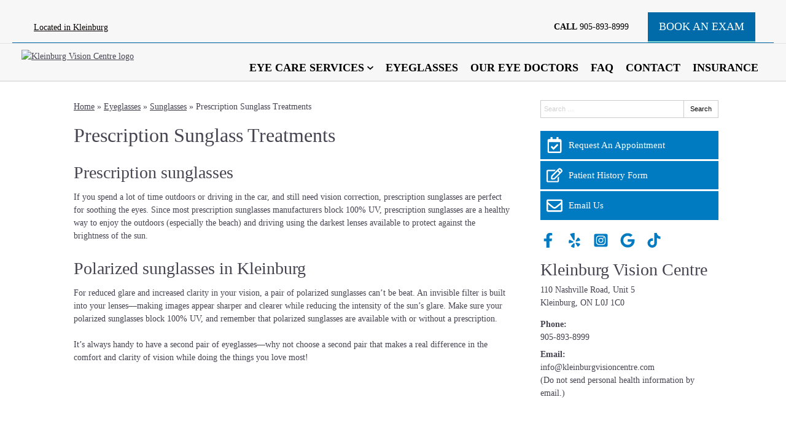

--- FILE ---
content_type: text/html; charset=UTF-8
request_url: https://www.kleinburgvisioncentre.com/eyeglasses/sunglasses/prescription-sunglass-treatments/
body_size: 70813
content:
<!DOCTYPE html> <html lang="en-US"> <head> <link rel="preconnect" href="https://fonts.gstatic.com"> <link rel="preconnect" href="//www.googletagmanager.com/" > <link rel="preconnect" href="//www.google-analytics.com"> <script>
	dataLayer = [{
		'url': 'www.kleinburgvisioncentre.com/eyeglasses/sunglasses/prescription-sunglass-treatments/',
		'is_analytics_main_rollup': true,
		'is_analytics_tso_rollup': false,
		'is_analytics_provision_rollup': false,
		'adwords_site_conversion_id': '',
		'adwords_site_thankyou_label': '',
		'analytics_site_ga4' : 'G-9VH5BHHGWP',
		'is_site_aeg' : false	}];

	</script> <script>(function(w,d,s,l,i){w[l]=w[l]||[];w[l].push({'gtm.start':
	new Date().getTime(),event:'gtm.js'});var f=d.getElementsByTagName(s)[0],
	j=d.createElement(s),dl=l!='dataLayer'?'&l='+l:'';j.async=true;j.src=
	'https://www.googletagmanager.com/gtm.js?id='+i+dl;f.parentNode.insertBefore(j,f);
	})(window,document,'script','dataLayer','GTM-P6GSK34');</script> <meta charset="UTF-8"> <title>Prescription Sunglass Treatments | Kleinburg Vision Centre</title> <meta name="description" content="Pamper your eyes while in the sun, driving or playing at the beach—all the while delivering the vision correction you need in a second pair of glasses." /> <meta name="author" content="davidr" /> <meta property="og:site_name" content="Kleinburg Vision Centre" /> <meta property="og:title" content="Prescription Sunglass Treatments" /> <meta property="og:description" content="Pamper your eyes while in the sun, driving or playing at the beach—all the while delivering the vision correction you need in a second pair of glasses." /> <meta property="og:type" content="website" /> <meta property="og:image" content="https://da4e1j5r7gw87.cloudfront.net/wp-content/uploads/sites/3513/2021/12/Kleinburg-Vision-Centre-Logo-Final-400x93-01.png" /> <meta property="og:url" content="https://www.kleinburgvisioncentre.com/eyeglasses/sunglasses/prescription-sunglass-treatments/" /> <meta name="twitter:card" content="summary" /> <meta name="twitter:title" content="Prescription Sunglass Treatments | Kleinburg Vision Centre" /> <meta name="twitter:description" content="Pamper your eyes while in the sun, driving or playing at the beach—all the while delivering the vision correction you need in a second pair of glasses." /> <meta name="twitter:image" content="https://da4e1j5r7gw87.cloudfront.net/wp-content/uploads/sites/3513/2021/12/Kleinburg-Vision-Centre-Logo-Final-400x93-01.png" /> <meta name="robots" content="index,follow"> <meta name="viewport" content="width=device-width, initial-scale=1"> <meta http-equiv="X-UA-Compatible" content="IE=edge" /> <script type="application/json" id="ecp-page-summary">
	{"summary":"Pamper your eyes while in the sun, driving or playing at the beach\u2014all the while delivering the vision correction you need in a second pair of glasses."}</script> <style> /*******************************************************/ /* Breakpoints /*******************************************************/ .ecp-responsive-size-large{} .ecp-responsive-size-medium, .ecp-responsive-size-small{display:none} @media (min-width: 1px) and (max-width : 768px) { body:before {content:"small";display:none;} .ecp-responsive-size-large{display:none} .ecp-responsive-size-medium{display:none} .ecp-responsive-size-small{display:inline-block} .ecp-responsive-size-small.ecp-responsive-size-medium{display:inline-block} } /*@media (min-width: 768px) and (max-width : 1099px) {*/ @media (min-width: 769px) and (max-width : 992px) { body:before {content:"medium";display:none;} .ecp-responsive-size-large{display:none} .ecp-responsive-size-large.ecp-responsive-size-medium{display:inline-block} .ecp-responsive-size-medium{display:inline-block} .ecp-responsive-size-medium.ecp-responsive-size-small{display:inline-block} .ecp-responsive-size-small{display:none} } /*@media (min-width: 1100px) {*/ @media (min-width: 993px) { body:before {content:"large";display:none;} .ecp-responsive-size-large{display:inline-block} .ecp-responsive-size-large.ecp-responsive-size-medium{display:inline-block} .ecp-responsive-size-medium{display:none} .ecp-responsive-size-small{display:none} } /*******************************************************/ /* Public.css /*******************************************************/ html,body{min-height:100%;} html{-ms-text-size-adjust: 100%; -webkit-text-size-adjust: 100%;} body{text-rendering: optimizeLegibility} *,*:before,*:after{-webkit-box-sizing:border-box;-moz-box-sizing:border-box;box-sizing:border-box} p:empty{display:none;} pre{font-size:14px} embed, iframe, object, video, audio {max-width:100%} img{max-width:100%;height:auto;} img:not([src]){opacity:0;} .clear:after {visibility:hidden;display:block;font-size:0;content:"";clear:both;height:0;} * html .clear {zoom:1;} *:first-child+html .clear{zoom:1;} ::-webkit-input-placeholder {color: #d1d1d1 !important} ::-moz-placeholder {color: #d1d1d1 !important} :-ms-input-placeholder {color: #d1d1d1 !important} input:-moz-placeholder {color: #d1d1d1 !important} h1 a, h2 a, h3 a, h4 a, h5 a, h6 a{color:inherit} strong{font-weight:bold} hr{margin:1.5em 0 !important;} .ecp-align-center{text-align:center;} .ecp-align-right{text-align:right;} .ecp-align-left{text-align:left;} .ecp-breakpoint-small .ecp-breakpoint-small-hide{display:none;} .ecp-breakpoint-medium .ecp-breakpoint-medium-hide{display:none;} .ecp-breakpoint-large .ecp-breakpoint-large-hide{display:none;} .ecp-breakpoint-small .ecp-align-center-small, .ecp-breakpoint-small .ecp-align-center-small *{text-align:center !important;} .ecp-breakpoint-small .ecp-align-right-small, .ecp-breakpoint-small .ecp-align-right-small *{text-align:right !important;} .ecp-breakpoint-small .ecp-align-left-small, .ecp-breakpoint-small .ecp-align-left-small *{text-align:left !important;} .ecp-breakpoint-medium .ecp-align-center-medium, .ecp-breakpoint-medium .ecp-align-center-medium *{text-align:center !important;} .ecp-breakpoint-medium .ecp-align-right-medium, .ecp-breakpoint-medium .ecp-align-right-medium *{text-align:right !important;} .ecp-breakpoint-medium .ecp-align-left-medium, .ecp-breakpoint-medium .ecp-align-left-medium *{text-align:left !important;} .ecp-float-right{float:right;margin:0 0 1em 1.5em;} .ecp-float-left{float:left;margin:0 1.5em 1em 0;} .ecp-breakpoint-medium .ecp-float-center-medium{float:none;margin:0 0 1em 0;} .ecp-breakpoint-small .ecp-float-center-small{float:none;margin:0 0 1em 0;} .ecp-childpages{margin:2em 0;} .ecp-childpages ul{} .ecp-childpages ul li{margin-bottom:.5em;clear:both} .ecp-childpages ul li:after{content:"";display:block;clear:both;} .ecp-childpages ul li .ecp-childpages-image{float:right;margin:0 0 0 20px} .ecp-childpages ul li .ecp-childpages-image img{max-width:150px} .ecp-childpages ul li .ecp-childpages-link{} .ecp-childpages ul li .ecp-childpages-link a{font-weight:bold} .ecp-childpages.ecp-childpages-layout-thumbnails_alternate ul{max-width:800px} .ecp-childpages.ecp-childpages-layout-thumbnails_alternate ul li{list-style:none;margin:0 0 30px 0} .ecp-childpages.ecp-childpages-layout-thumbnails_alternate ul li:nth-child(4n-2) .ecp-childpages-image, .ecp-childpages.ecp-childpages-layout-thumbnails_alternate ul li:nth-child(4n-3) .ecp-childpages-image{float:left;margin:0 30px 10px 0;} .ecp-childpages.ecp-childpages-layout-thumbnails_alternate ul li:nth-child(4n) .ecp-childpages-image, .ecp-childpages.ecp-childpages-layout-thumbnails_alternate ul li:nth-child(4n-1) .ecp-childpages-image{float:right;margin:0 0 10px 30px} .ecp-childpages.ecp-childpages-layout-thumbnails_alternate ul li .ecp-childpages-link a{text-decoration:none;font-size:1.5em;font-weight:normal} .ecp-childpages.ecp-childpages-layout-thumbnails_alternate ul li .ecp-childpages-link a:hover{text-decoration:underline;} .ecp-breakpoint-small .ecp-childpages.ecp-childpages-layout-thumbnails_alternate li .ecp-childpages-link{line-height:1.2;margin:0 0 10px 0} .ecp-breakpoint-small .ecp-childpages.ecp-childpages-layout-thumbnails_alternate .ecp-childpages-image{float:right !important;width:100px; margin:5px 0 10px 30px !important;} .ecp-breakpoint-small .ecp-childpages.ecp-childpages-layout-thumbnails_alternate .ecp-childpages-image img{max-width:100px} .ecp-childpages-layout-photo_grid_2 ul{display:grid;grid-template-columns: 1fr 1fr;grid-gap:10px;margin:0;padding:0;list-style:none} .ecp-childpages-layout-photo_grid_2 ul li{margin:0 !important;padding:20px;background:#efefef} .ecp-childpages-layout-photo_grid_2 ul li .ecp-childpages-image{float:none !important;margin:0px 0px 10px 0px !important;} .ecp-childpages-layout-photo_grid_2 ul li .ecp-childpages-image img{object-fit:fill;width:100% !important;max-width:none !important} .ecp-childpages-layout-photo_grid_2 ul li .ecp-childpages-link{margin:0 0 10px 0;font-size:17px} .ecp-breakpoint-small .ecp-childpages-layout-photo_grid_2 ul{grid-template-columns: 1fr} .ecp-childpages-layout-photo_grid_3 ul{display:grid;grid-template-columns: 1fr 1fr 1fr;grid-gap:10px;margin:0;padding:0;list-style:none} .ecp-childpages-layout-photo_grid_3 ul li{margin:0 !important;padding:20px;background:#efefef} .ecp-childpages-layout-photo_grid_3 ul li .ecp-childpages-image{float:none !important;margin:0px 0px 10px 0px !important;} .ecp-childpages-layout-photo_grid_3 ul li .ecp-childpages-image img{object-fit:fill;width:100% !important;max-width:none !important} .ecp-childpages-layout-photo_grid_3 ul li .ecp-childpages-link{margin:0 0 10px 0;font-size:17px} .ecp-breakpoint-medium .ecp-childpages-layout-photo_grid_3 ul{grid-template-columns: 1fr 1fr} .ecp-breakpoint-small .ecp-childpages-layout-photo_grid_3 ul{grid-template-columns: 1fr} .ecp-childpages-layout-photo_grid_4 ul{display:grid;grid-template-columns: 1fr 1fr 1fr 1fr;grid-gap:10px;margin:0;padding:0;list-style:none} .ecp-childpages-layout-photo_grid_4 ul li{margin:0 !important;padding:20px;background:#efefef} .ecp-childpages-layout-photo_grid_4 ul li .ecp-childpages-image{float:none !important;margin:0px 0px 10px 0px !important;} .ecp-childpages-layout-photo_grid_4 ul li .ecp-childpages-image img{object-fit:fill;width:100% !important;max-width:none !important} .ecp-childpages-layout-photo_grid_4 ul li .ecp-childpages-link{margin:0 0 10px 0;font-size:17px} .ecp-breakpoint-medium .ecp-childpages-layout-photo_grid_4 ul{grid-template-columns: 1fr 1fr} .ecp-breakpoint-small .ecp-childpages-layout-photo_grid_4 ul{grid-template-columns: 1fr} .ecp-text-uppercase{text-transform:uppercase} .ecp-text-capitalize{text-transform:capitalize} .ecp-text-lowercase{text-transform:lowercase} .ecp-sitemap{margin:1.5em} .ecp-sitemap ul{} .ecp-sitemap ul li{} .ecp-sitemap ul li .ecp-childpages-link{} .ecp-sitemap ul li .ecp-childpages-link a{font-weight:bold} ul.ecp-list-checkmarks{} ul.ecp-list-checkmarks li{margin:0 0 5px 0px;padding:0 0 0 1.50em;list-style:none;position:relative} ul.ecp-list-checkmarks li:before{content:"";background-image: url('https://da4e1j5r7gw87.cloudfront.net/wp-content/themes/_default/fonts/icons/fontawesome/svg/fas-fa-check.svg');background-size:contain;background-repeat:no-repeat;background-position:50% 50%;display:inline-block;vertical-align:middle;width:1em;height:1em;display:inline-block; position:absolute;top:.25em;left:0} .ecp-display-inlineblock{display:inline-block;} .ecp-logo img{border:none;image-rendering:crisp-edges} .ecp-breakpoint-small .ecp-logo {width:100% !important} .ecp-breakpoint-small .ecp-logo img {max-width:100% !important} .ecp-animation-blink {animation: blinker 2s linear infinite;} @keyframes blinker {50% { opacity: 0.0; }} article.post{margin:0 0 3em 0} .ecp-greyscale-images img{-webkit-filter: grayscale(100%);filter: grayscale(100%);} .ecp-skip-to-content{} .ecp-skip-to-content:focus{display:block !important;top:auto !important;left:auto !important;width:auto !important;height:auto !important;background:#fff;z-index:9999999;font-weight:bold;color:#000;padding:10px 20px;text-decoration:none} .ecp-row-keyline-inside .fl-row-content-wrap .fl-row-content:before{display:block;border:1px solid #000;position:absolute;top:15px;right:15px;bottom:15px;left:15px;pointer-events:none} body > .ecp-widget{margin:0;} .ecp-breakpoint-small .ecp-hide-vertical-column-borders-mobile .fl-col-content{border-left:none !important;border-right:none !important} .column-content-container-half-left .fl-col-content .fl-module{max-width:600px;margin-left:auto} .column-content-container-half-right .fl-col-content .fl-module{max-width:600px;margin-right:auto} @media (max-width: 768px) {.fl-col-small:not(.fl-col-small-full-width) {max-width: none}} body.ecp-page-slug-covid19-office-updates .ecp-primary .ecp-post-date{display:none} html:not(.fl-builder-edit) .ecp-auto-contained-content .fl-col-group .fl-col:nth-child(1) .fl-col-content{padding-left: calc((100vw - 1100px) / 2)} html:not(.fl-builder-edit) .ecp-auto-contained-content .fl-col-group .fl-col:nth-child(2) .zzzfl-col-content{padding-right: calc((100vw - 1100px) / 2)} .ecp-hover-image-zoom .ecp-callout-image{overflow:hidden} .ecp-hover-image-zoom .ecp-callout-image img{transition: transform .3s ease-in-out;} .ecp-hover-image-zoom .ecp-callout-image:hover img{transform: scale(1.03);} .ecp-hover-image-zoom .ecp-image{overflow:hidden} .ecp-hover-image-zoom .ecp-image img{transition: transform .3s ease-in-out;} .ecp-hover-image-zoom .ecp-image:hover img{transform: scale(1.03);} .z-index-1{position:relative;z-index:1;} .z-index-2{position:relative;z-index:2;} /*******************************************************/ /* Theme Fixes /*******************************************************/ .ecp-toolbar .input-group{max-width:200px} .ecp-content-container{position:relative;z-index:1} .ecp-secondary marquee, .ecp-secondary iframe, .ecp-secondary table{width:100% !important;} .ecp-secondary img{max-width:100% !important;height:auto !important;} .ecp-footer .widget_nav_menu ul li ul{display:none !important;} /*******************************************************/ /* Widgets /*******************************************************/ .ecp-widget,.widget{position:relative;vertical-align:middle;margin:0 0 1.5em 0} .ecp-widget.widget_search{vertical-align:top} .ecp-widget-title{margin:0 0 .75em 0} .widget-title{margin:0 0 .75em 0} .textwidget *:first-child{margin-top:0} .textwidget *:last-child{margin-bottom:0} .ecp-richtext > *:first-child{margin-top:0} .ecp-richtext > *:last-child{margin-bottom:0} .ecp-global-footer{background:#fff;border-top:1px solid #757575;color:#757575;font-size:13px} .ecp-global-footer a{color:#757575 !important;text-decoration:none;} .ecp-global-footer a:hover{text-decoration:underline;} .ecp-global-footer .ecp-content-container{display:flex;align-items:center;justify-content:space-between;gap:20px;padding:30px 20px} .ecp-global-footer__start{} .ecp-global-footer__start a{} .ecp-global-footer__start img{width:90px;vertical-align:middle;margin:-5px 0 0 5px} .ecp-global-footer--nsg .ecp-global-footer__end{text-align:center;} .ecp-global-footer__end{flex:1;text-align:right;} .ecp-global-footer__end p{margin:10px 0;} .ecp-global-footer__end ul{margin:0;padding:0;list-style:none;} .ecp-global-footer__end ul li{display:inline-block;margin:0 0 0 15px;padding:0 0 0 15px;border-left:1px solid #757575;line-height:1} .ecp-global-footer__end ul li:first-child{border:none;padding:0;margin:0} .ecp-global-footer__end ul li a{} @media (max-width: 768px) { .ecp-global-footer .ecp-content-container{display:block;text-align:center;padding:30px 10px 40px 10px} .ecp-global-footer .ecp-global-footer__start{margin:0 0 20px 0;} .ecp-global-footer .ecp-global-footer__end{text-align:center;} .ecp-global-footer .ecp-global-footer__end ul{display:block;} .ecp-global-footer__end ul li{margin:0 0 0 10px;padding:0 0 0 10} .ecp-global-footer__end ul li:first-child{padding:0;margin:0} .ecp-global-footer .ecp-global-footer__end ul li:last-child{display:none;} } .ecp-entry-header{} .ecp-entry-title{margin:0 0 .5em 0;} body.archive div.ecp-entry-title{font-size:20px;} .ecp-entry-title a{color:#000;text-decoration:none;} .ecp-entry-title a:hover{text-decoration:underline;} .ecp-entry-summary{} .ecp-entry-content{} code{white-space:inherit !important;} /* Content */ .alignleft { display: inline; float: left; margin-right: 1.5em; } .alignright { display: inline; float: right; margin-left: 1.5em; } .aligncenter { clear: both; display: block; margin: 0 auto; } .ecp-breakpoint-medium .aligncenter-medium { float:none;clear: both; display: block; margin: 0 auto 1em auto; } .ecp-breakpoint-small .aligncenter-small { float:none;clear: both; display: block; margin: 0 auto 1em auto; } .wp-caption { border: 1px solid #ccc;margin-bottom:1.5em;padding:.75em;max-width:100%} .wp-caption img[class*="wp-image-"] {display: block;margin:0 0 1em 0} .wp-caption .wp-caption-text {} .wp-caption-text {text-align: center} .assistive-text{display:none} .widget_rss .widgettitle{display:none;} .equipment-content img {max-width: 250px;height: auto;max-height:250px;} @media screen and (max-width: 600px) {.equipment-content img,.equipment-content img.alignright {display: block;max-width: 100%;max-height:250px;height: auto;margin: 0 auto;float: none !important;}} .technology-container {clear: both;} .ql-align-center {text-align: center;} .ql-align-right {text-align: right;} .ql-align-justify {text-align: justify;} /*******************************************************/ /* Badges /*******************************************************/ .ecp-badges{} .fl-module-content .ecp-badges{margin:0} .ecp-badges .ecp-badge{display:block;text-decoration:none;color:#fff} .ecp-badge-title{color:inherit} .ecp-badges.ecp-badges-orientation-horizontal{display:flex;} .ecp-badges.ecp-badges-orientation-horizontal .ecp-badge{display:block;text-align:center;width:100%;margin:0 5px 0 0;} .ecp-badges.ecp-badges-orientation-horizontal .ecp-badge.ecp-badge-last{margin-right:0 !important} .ecp-badges.ecp-badges-orientation-horizontal .ecp-badge .ecp-badge-icon{display:block;width:auto} .ecp-badges.ecp-badges-orientation-horizontal .ecp-badge .ecp-badge-title{display:block;line-height:1.1;} .ecp-badges.ecp-badges-orientation-vertical .ecp-badge.ecp-badge-last{margin-right:0 !important} .ecp-badges.ecp-badges-orientation-horizontal.ecp-badges-icon-shape-square .ecp-badge .ecp-badge-icon{margin:0 0 20px 0} .ecp-badges.ecp-badges-icon-shape-square .ecp-icon{padding:.75em;} .ecp-badges.ecp-badges-orientation-horizontal.ecp-badges-icon-shape-rounded .ecp-badge .ecp-badge-icon{margin:0 0 20px 0} .ecp-badges.ecp-badges-icon-shape-rounded .ecp-icon{padding:.75em;border-radius:20%} .ecp-badges.ecp-badges-orientation-horizontal.ecp-badges-icon-shape-circle .ecp-badge .ecp-badge-icon{margin:0 0 20px 0} .ecp-badges.ecp-badges-icon-shape-circle .ecp-icon{padding:.75em;border-radius:50%} .ecp-badges .ecp-badge.ecp-badge-kids, .ecp-badges.ecp-badges-orientation-horizontal .ecp-badge.ecp-badge-kids{background: -moz-linear-gradient(45deg, rgba(255,0,0,1) 0%, rgba(255,255,0,1) 25%, rgba(5,193,255,1) 50%, rgba(255,255,0,1) 75%, rgba(255,0,0,1) 100%) !important;background: -webkit-gradient(linear, left bottom, right top, color-stop(0%, rgba(255,0,0,1)), color-stop(25%, rgba(255,255,0,1)), color-stop(50%, rgba(5,193,255,1)), color-stop(75%, rgba(255,255,0,1)), color-stop(100%, rgba(255,0,0,1))) !important;background: -webkit-linear-gradient(45deg, rgba(255,0,0,1) 0%, rgba(255,255,0,1) 25%, rgba(5,193,255,1) 50%, rgba(255,255,0,1) 75%, rgba(255,0,0,1) 100%) !important;background: -o-linear-gradient(45deg, rgba(255,0,0,1) 0%, rgba(255,255,0,1) 25%, rgba(5,193,255,1) 50%, rgba(255,255,0,1) 75%, rgba(255,0,0,1) 100%) !important;background: -ms-linear-gradient(45deg, rgba(255,0,0,1) 0%, rgba(255,255,0,1) 25%, rgba(5,193,255,1) 50%, rgba(255,255,0,1) 75%, rgba(255,0,0,1) 100%) !important;background: linear-gradient(45deg, rgba(255,0,0,1) 0%, rgba(255,255,0,1) 25%, rgba(5,193,255,1) 50%, rgba(255,255,0,1) 75%, rgba(255,0,0,1) 100%) !important;filter: progid:DXImageTransform.Microsoft.gradient( startColorstr='#ff0000', endColorstr='#ff0000',GradientType=1 );} .ecp-badges.ecp-badges-orientation-horizontal .ecp-badge.ecp-badge-kids{vertical-align:middle;border-radius:10px} .ecp-badges .ecp-badge.ecp-badge-kids a, .ecp-badges.ecp-badges-orientation-horizontal .ecp-badge.ecp-badge-kids a{color:#fff !important;text-shadow:0 0 2px #000;font-size:20px;font-weight:bold} .ecp-badges .ecp-badge.ecp-badge-kids i, .ecp-badges.ecp-badges-orientation-horizontal .ecp-badge.ecp-badge-kids i{color:#fff !important;} .ecp-breakpoint-small .ecp-badges.ecp-badges-orientation-horizontal{display:block !important;} .ecp-breakpoint-small .ecp-badges.ecp-badges-orientation-horizontal.ecp-menu-convert-at-never{display:flex !important} .ecp-breakpoint-small .ecp-primary .ecp-badges.ecp-badges-orientation-horizontal{display:grid !important;grid-gap:10px;grid-template-columns:1fr} .ecp-breakpoint-small .ecp-primary .ecp-badges.ecp-badges-orientation-horizontal .ecp-badge{width:100%;margin:0;} .ecp-breakpoint-small .ecp-primary .ecp-badges.ecp-badges-orientation-horizontal.ecp-menu-convert-at-mobile .ecp-badge{width:100%;margin:0 0 3% 0 !important;} .ecp-breakpoint-small .ecp-badges.ecp-badges-orientation-horizontal.ecp-menu-convert-at-never .ecp-badge{margin:0 1px 0 0} .ecp-breakpoint-small .ecp-badges.ecp-badges-orientation-horizontal.ecp-menu-convert-at-never .ecp-badge:last-child{margin:0} .ecp-breakpoint-large .ecp-badges.ecp-badges-align-icon-horizontal .ecp-badge{display:flex;align-items:center;text-align:left} .ecp-breakpoint-large .ecp-badges.ecp-badges-align-icon-horizontal .ecp-badge .ecp-badge-title{flex:1;margin-left:.5em} .ecp-breakpoint-medium .ecp-badges.ecp-badges-align-icon-responsive-medium-horizontal .ecp-badge{display:flex;align-items:center;text-align:left} .ecp-breakpoint-medium .ecp-badges.ecp-badges-align-icon-responsive-medium-horizontal .ecp-badge .ecp-badge-title{flex:1;margin-left:.5em} .ecp-breakpoint-small .ecp-badges.ecp-badges-align-icon-responsive-small-horizontal .ecp-badge{display:flex;align-items:center;text-align:left} .ecp-breakpoint-small .ecp-badges.ecp-badges-align-icon-responsive-small-horizontal .ecp-badge .ecp-badge-title{flex:1;margin-left:.5em} .ecp-breakpoint-large .ecp-badges.ecp-badges-align-icon-vertical .ecp-badge{display:block;text-align:center} .ecp-breakpoint-medium .ecp-badges.ecp-badges-align-icon-responsive-medium-vertical .ecp-badge{display:block;text-align:center} .ecp-breakpoint-small .ecp-badges.ecp-badges-align-icon-responsive-small-vertical .ecp-badge{display:block;text-align:center} .ecp-badges.ecp-badges-orientation-grid{display:grid;} .ecp-badges.ecp-badges-orientation-grid .ecp-badge{margin:0 !important;padding:10px 10px;text-align:center} .ecp-badges.ecp-badges-orientation-grid .ecp-badge .ecp-badge-icon{font-size:15px;margin:0 0 10px 0;display:block;width:auto} .ecp-badges.ecp-badges-orientation-grid .ecp-badge .ecp-badge-icon .ecp-icon-svg{color:#fff;fill:#fff} .ecp-badges.ecp-badges-orientation-grid .ecp-badge .ecp-badge-title{display:block;line-height:1.1;font-size:1.1em} .ecp-badges.ecp-badges-orientation-grid .ecp-badge .ecp-badge-title a{text-decoration:none;color:#fff} .ecp-buttons{display:flex;gap:10px;justify-content: center;} .ecp-buttons.ecp-align-center{justify-content: center;} .ecp-buttons.ecp-align-left{justify-content: flex-start;} .ecp-buttons.ecp-align-right{justify-content: flex-end;} .ecp-breakpoint-large .ecp-buttons.ecp-buttons-convert-at-desktop, .ecp-breakpoint-medium .ecp-buttons.ecp-buttons-convert-at-desktop, .ecp-breakpoint-small .ecp-buttons.ecp-buttons-convert-at-desktop{flex-direction:column} .ecp-breakpoint-medium .ecp-buttons.ecp-buttons-convert-at-tablet, .ecp-breakpoint-small .ecp-buttons.ecp-buttons-convert-at-tablet{flex-direction:column} .ecp-breakpoint-small .ecp-buttons.ecp-buttons-convert-at-mobile{flex-direction:column} .ecp-buttons-full-width .ecp-button{display:flex;flex:1;} .ecp-button{position:relative;background:#000;color:#fff;text-decoration:none;border-radius:5px;display:inline-block;align-items:center;justify-content:center;line-height:1;text-align:center;padding:.75em 1em .85em 1em;background-position:50% 50%;cursor:pointer} .ecp-button .ecp-button-label{} .ecp-button .ecp-button-label p{margin:0} .ecp-button.ecp-button-withicon{display:inline-flex;} .ecp-button.ecp-button-withicon .ecp-icon{display:inline-block;color:#fff;vertical-align:middle;margin:0 .25em 0 0;position:relative;top:-1px} .ecp-button.ecp-button-withicon .ecp-icon i{vertical-align:middle;} .ecp-button.ecp-button-withicon .ecp-icon i svg{width:1em;height:1em;vertical-align:middle} .ecp-button.ecp-button-withicon .ecp-icon i svg path{fill:inherit} .ecp-button.ecp-button-withicon .ecp-button-label{display:inline-block;} /* Beside / Left */ .ecp-button.ecp-button-icon-position-beside{display:inline-block} .ecp-button.ecp-button-icon-position-beside .ecp-icon{margin:0 .25em 0 0;} .ecp-breakpoint-medium .ecp-button.ecp-button-icon-position-responsive-medium-beside{display:inline-block} .ecp-breakpoint-medium .ecp-button.ecp-button-icon-position-responsive-medium-beside .ecp-icon{margin:0 .25em 0 0;} .ecp-breakpoint-small .ecp-button.ecp-button-icon-position-responsive-small-beside{display:inline-block} .ecp-breakpoint-small .ecp-button.ecp-button-icon-position-responsive-small-beside .ecp-icon{margin:0 .25em 0 0;} /* Beside Right */ .ecp-button.ecp-button-icon-position-beside-right{display:inline-block} .ecp-button.ecp-button-icon-position-beside-right .ecp-icon{margin:0 0 0 .25em;order:2} .ecp-breakpoint-medium .ecp-button.ecp-button-icon-position-responsive-medium-beside-right{display:inline-block} .ecp-breakpoint-medium .ecp-button.ecp-button-icon-position-responsive-medium-beside-right .ecp-icon{margin:0 0 0 .25em;order:2} .ecp-breakpoint-small .ecp-button.ecp-button-icon-position-responsive-small-beside-right{display:inline-block} .ecp-breakpoint-small .ecp-button.ecp-button-icon-position-responsive-small-beside-right .ecp-icon{margin:0 0 0 .25em;order:2} /* Above */ .ecp-button.ecp-button-icon-position-above{display:inline-block} .ecp-button.ecp-button-icon-position-above .ecp-icon{display:block;margin:0 0 .25em 0;} .ecp-button.ecp-button-icon-position-above .ecp-label{display:block} .ecp-breakpoint-medium .ecp-button.ecp-button-icon-position-responsive-medium-above{display:inline-block} .ecp-breakpoint-medium .ecp-button.ecp-button-icon-position-responsive-medium-above .ecp-icon{display:block;margin:0 0 .25em 0;} .ecp-breakpoint-medium .ecp-button.ecp-button-icon-position-responsive-medium-above .ecp-label{display:block} .ecp-breakpoint-small .ecp-button.ecp-button-icon-position-responsive-small-above{display:inline-block} .ecp-breakpoint-small .ecp-button.ecp-button-icon-position-responsive-small-above .ecp-icon{display:block;margin:0 0 .25em 0;} .ecp-breakpoint-small .ecp-button.ecp-button-icon-position-responsive-small-above .ecp-label{display:block} .ecp-button.ecp-button-fullwidth{display:block;} .ecp-button.ecp-button-fullwidth.ecp-button-withicon{display:flex} .ecp-button.ecp-button-fullwidth.ecp-button-withicon .ecp-icon{} .ecp-button.ecp-button-fullwidth.ecp-button-withicon .ecp-button-label{flex:1} .ecp-breakpoint-medium .ecp-button.ecp-button-fullwidth.ecp-button-icon-position-responsive-medium-above{display:block;} .ecp-breakpoint-small .ecp-button.ecp-button-fullwidth.ecp-button-icon-position-responsive-small-above{display:block;} .ecp-divider{font-size:0} .ecp-divider hr{margin:0;display:inline-block;border:none;border-top:none !important;border-bottom:1px solid #000;width:100%;} .ecp-divider svg{width:100%;} .ecp-divider .ecp-divider-shape{display:inline-block;width:100%} .ecp-footer-addresses{display:grid;grid-gap:20px;grid-template-columns: 1fr} .ecp-footer-addresses.grid-columns-responsive-large-6{grid-template-columns: repeat(6, 1fr)} .ecp-footer-addresses.grid-columns-responsive-large-5{grid-template-columns: repeat(5, 1fr)} .ecp-footer-addresses.grid-columns-responsive-large-4{grid-template-columns: repeat(4, 1fr)} .ecp-footer-addresses.grid-columns-responsive-large-3{grid-template-columns: repeat(3, 1fr)} .ecp-footer-addresses.grid-columns-responsive-large-2{grid-template-columns: repeat(2, 1fr)} .ecp-footer-addresses.grid-columns-responsive-large-1{grid-template-columns: repeat(1, 1fr)} .ecp-breakpoint-medium .ecp-footer-addresses.grid-columns-responsive-medium-6{grid-template-columns: repeat(6, 1fr)} .ecp-breakpoint-medium .ecp-footer-addresses.grid-columns-responsive-medium-5{grid-template-columns: repeat(5, 1fr)} .ecp-breakpoint-medium .ecp-footer-addresses.grid-columns-responsive-medium-4{grid-template-columns: repeat(4, 1fr)} .ecp-breakpoint-medium .ecp-footer-addresses.grid-columns-responsive-medium-3{grid-template-columns: repeat(3, 1fr)} .ecp-breakpoint-medium .ecp-footer-addresses.grid-columns-responsive-medium-2{grid-template-columns: repeat(2, 1fr)} .ecp-breakpoint-medium .ecp-footer-addresses.grid-columns-responsive-medium-1{grid-template-columns: repeat(1, 1fr)} .ecp-breakpoint-small .ecp-footer-addresses.grid-columns-responsive-small-6{grid-template-columns: repeat(6, 1fr)} .ecp-breakpoint-small .ecp-footer-addresses.grid-columns-responsive-small-5{grid-template-columns: repeat(5, 1fr)} .ecp-breakpoint-small .ecp-footer-addresses.grid-columns-responsive-small-4{grid-template-columns: repeat(4, 1fr)} .ecp-breakpoint-small .ecp-footer-addresses.grid-columns-responsive-small-3{grid-template-columns: repeat(3, 1fr)} .ecp-breakpoint-small .ecp-footer-addresses.grid-columns-responsive-small-2{grid-template-columns: repeat(2, 1fr)} .ecp-breakpoint-small .ecp-footer-addresses.grid-columns-responsive-small-1{grid-template-columns: repeat(1, 1fr)} .ecp-footer-address{} .ecp-footer-address-line{} .ecp-footer-address-orientation-vertical .ecp-footer-address-line{display:block} .ecp-footer-address-orientation-vertical .ecp-footer-address-line.ecp-footer-address-locatedat{display:none;} .ecp-breakpoint-small .ecp-footer-address-line{display:block;} .ecp-breakpoint-small .ecp-footer-address-line.ecp-footer-address-locatedat{display:none;} .ecp-heading{margin:0} .ecp-heading a{text-decoration:none;} .ecp-heading .ecp-heading-text{display:inline-flex;flex-flow:row wrap} div.ecp-heading{line-height:1.1} .ecp-heading .ecp-heading-text .ecp-heading-text-underline{margin-top:10px} .ecp-heading-accordion-trigger{display:none;} .ecp-heading-accordion.enabled .ecp-heading-accordion-trigger{display:inline-block;} .ecp-heading-accordion-wrapper{display:inline-flex;align-items:center;} .ecp-heading-accordion.enabled{position:relative;cursor:pointer} .ecp-heading-accordion.enabled .ecp-heading-accordion-trigger-icon{display:block;font-size:17px;color:#000;margin:0 .75em 0 0;text-align:left;} .ecp-heading-accordion.enabled .ecp-heading-accordion-trigger-icon i{width:1em;} .ecp-heading-accordion.enabled .ecp-heading-accordion-trigger-icon .ecp-icon-svg{width:1em;color:inherit} .ecp-heading-accordion.enabled .ecp-heading-accordion-trigger-icon .ecp-heading-accordion-trigger-icon-active{display:none;} .ecp-heading-accordion.enabled.active .ecp-heading-accordion-trigger-icon .ecp-heading-accordion-trigger-icon-default{display:none;} .ecp-heading-accordion.enabled.active .ecp-heading-accordion-trigger-icon .ecp-heading-accordion-trigger-icon-active{display:inline-block;} .ecp-heading-tab{cursor:pointer} .ecp-iconset{margin:0 0 1rem 0} .fl-module-content .ecp-iconset{margin:0} .ecp-iconset .ecp-icon{margin-right:.6em} /*.ecp-iconset .ecp-icon{margin-right:.25em}*/ .ecp-iconset .ecp-icon:last-child{margin-right:0;} .ecp-icon.ecp-icon-noclick a{pointer-events:none} .ecp-icon {color:#666;display:inline-block;transition:all .2s ease-in;font-size:1.75em;line-height:0;text-align:center;vertical-align:middle;text-decoration:none;} .ecp-icon i{display:inline-flex;width:1.28571429em;height:1.28571429em;text-align:center;align-items: center;justify-content: center;transition:all .2s ease-in;vertical-align:middle} .ecp-icon i.ecp-icon-font{} .ecp-icon span.ecp-icon-svg{display:inline-flex;width:1em;height:1em;zzzpadding:.025em;text-align:center;align-items: center;justify-content: center;transition:all .2s ease-in;vertical-align:middle} .ecp-icon span.ecp-icon-svg svg{width:100%;height:100%;} .ecp-icon span.ecp-icon-svg svg path{fill:currentColor} .ecp-icon a{text-decoration:none;} span.ecp-icon{cursor:pointer} .ecp-icon.ecp-icon-background.ecp-icon-shape-circle{border-radius:50%;padding:.5em .5em .5em .5em;} .ecp-icon.ecp-icon-background.ecp-icon-shape-square{padding:.25em .25em} .ecp-icon.ecp-icon-background.ecp-icon-shape-rounded{border-radius:.25em;padding:.25em .25em} .ecp-icon-background.ecp-icon-shape-circle .ecp-icon{border-radius:50%;padding:.5em .5em .5em .5em;} .ecp-icon-background.ecp-icon-shape-square .ecp-icon{padding:.25em .25em} .ecp-icon-background.ecp-icon-shape-rounded .ecp-icon{border-radius:.25em;padding:.25em .25em} .ecp-icon.ecp-icon-shape-none i, .ecp-icon.ecp-icon-shape-none .ecp-icon-svg{width:auto} .ecp-icon.ecp-icon-background i, .ecp-icon.ecp-icon-background .ecp-icon-svg{color:#fff} .ecp-icon-shape-none .ecp-icon i, .ecp-icon-shape-none .ecp-icon .ecp-icon-svg{width:auto} .ecp-icon-background .ecp-icon i, .ecp-icon-background .ecp-icon .ecp-icon-svg{color:#fff} .ecp-icon-background.ecp-network-facebook{background-color:#405D9A} .ecp-icon-background.ecp-network-twitter{background-color:#00ACEE;} .ecp-icon-background.ecp-network-flickr{background-color:#2D1152;} .ecp-icon-background.ecp-network-foursquare{background-color:#3AB6E8;} .ecp-icon-background.ecp-network-google-plus{background-color:#DD4B39;} .ecp-icon-background.ecp-network-google{background-color:#DD4B39;} .ecp-icon-background.ecp-network-instagram{background-color:#d93174;} .ecp-icon-background.ecp-network-linkedin{background-color:#1A85BC;} .ecp-icon-background.ecp-network-pinterest{background-color:#E2252D;} .ecp-icon-background.ecp-network-tumblr{background-color:#434A5A} .ecp-icon-background.ecp-network-rss{background-color:red} .ecp-icon-background.ecp-network-skype{background-color:#199BE7} .ecp-icon-background.ecp-network-youtube{background-color:#C4110B} .ecp-icon-background.ecp-network-yelp{background-color:#CB3A1F} i.ecp-icon-demandforce{display:block;width:1em;height:1em;background-size:contain;background-repeat:no-repeat;background-position:50% 50%;background-image: url([data-uri]);} .ecp-posts-wrapper{margin:0;} /* See https://www.pleyecare.com/hours-location/ .ecp-posts-wrapper .ecp-post *:first-child{margin-top:0} .ecp-posts-wrapper .ecp-post *:last-child{margin-bottom:0} */ /* List */ .ecp-view-list{} .ecp-view-list .ecp-post{margin:0 0 1.5em 20px} .ecp-view-list .ecp-post:last-child{margin-bottom:0} .ecp-view-list .ecp-post:before{content:"";background-image: url('https://da4e1j5r7gw87.cloudfront.net/wp-content/themes/_default/fonts/icons/fontawesome/svg/fas-fa-circle.svg');background-size:contain;background-position:50% 50%;background-repeat:no-repeat;width:1em;height:1em;position:absolute;top:5px;left:-15px;font-size:6px;line-height:1} .ecp-view-list .ecp-post .ecp-post-title{margin:.15em 0} .ecp-view-list .ecp-post .ecp-post-title *{font-size:1em;font-weight:bold} .ecp-view-list .ecp-post .ecp-post-date{margin:.15em 0} .ecp-view-list .ecp-post .ecp-post-content{margin:0} /* Grid */ .ecp-view-grid{display:grid;grid-gap:20px 3%} .ecp-view-grid .ecp-post{margin:0;} .ecp-view-grid.ecp-view-grid-columns-1{grid-template-columns:repeat(1, 1fr)} .ecp-view-grid.ecp-view-grid-columns-2{grid-template-columns:repeat(2, 1fr)} .ecp-view-grid.ecp-view-grid-columns-3{grid-template-columns:repeat(3, 1fr)} .ecp-view-grid.ecp-view-grid-columns-4{grid-template-columns:repeat(4, 1fr)} .ecp-view-grid.ecp-view-grid-columns-5{grid-template-columns:repeat(5, 1fr)} .ecp-view-grid.ecp-view-grid-columns-6{grid-template-columns:repeat(6, 1fr)} .ecp-view-grid.ecp-view-grid-columns-7{grid-template-columns:repeat(7, 1fr)} .ecp-view-grid.ecp-view-grid-columns-8{grid-template-columns:repeat(8, 1fr)} .ecp-breakpoint-medium .ecp-view-grid.ecp-view-grid-columns-responsive-medium-1{grid-template-columns:repeat(1, 1fr);} .ecp-breakpoint-medium .ecp-view-grid.ecp-view-grid-columns-responsive-medium-2{grid-template-columns:repeat(2, 1fr);} .ecp-breakpoint-medium .ecp-view-grid.ecp-view-grid-columns-responsive-medium-3{grid-template-columns:repeat(3, 1fr);} .ecp-breakpoint-medium .ecp-view-grid.ecp-view-grid-columns-responsive-medium-4{grid-template-columns:repeat(4, 1fr);} .ecp-breakpoint-medium .ecp-view-grid.ecp-view-grid-columns-responsive-medium-5{grid-template-columns:repeat(5, 1fr);} .ecp-breakpoint-medium .ecp-view-grid.ecp-view-grid-columns-responsive-medium-6{grid-template-columns:repeat(6, 1fr);} .ecp-breakpoint-medium .ecp-view-grid.ecp-view-grid-columns-responsive-medium-7{grid-template-columns:repeat(7, 1fr);} .ecp-breakpoint-medium .ecp-view-grid.ecp-view-grid-columns-responsive-medium-8{grid-template-columns:repeat(8, 1fr);} .ecp-breakpoint-small .ecp-view-grid.ecp-view-grid-columns-responsive-small-1{grid-template-columns:repeat(1, 1fr);} .ecp-breakpoint-small .ecp-view-grid.ecp-view-grid-columns-responsive-small-2{grid-template-columns:repeat(2, 1fr);} .ecp-breakpoint-small .ecp-view-grid.ecp-view-grid-columns-responsive-small-3{grid-template-columns:repeat(3, 1fr);} .ecp-breakpoint-small .ecp-view-grid.ecp-view-grid-columns-responsive-small-4{grid-template-columns:repeat(4, 1fr);} .ecp-breakpoint-small .ecp-view-grid.ecp-view-grid-columns-responsive-small-5{grid-template-columns:repeat(5, 1fr);} .ecp-breakpoint-small .ecp-view-grid.ecp-view-grid-columns-responsive-small-6{grid-template-columns:repeat(6, 1fr);} .ecp-breakpoint-small .ecp-view-grid.ecp-view-grid-columns-responsive-small-7{grid-template-columns:repeat(7, 1fr);} .ecp-breakpoint-small .ecp-view-grid.ecp-view-grid-columns-responsive-small-8{grid-template-columns:repeat(8, 1fr);} /* (Post) Carousels */ .ecp-view-carousel{position:relative;} .ecp-view-carousel.ecp-view-carousel-with-navigation{padding-bottom:30px} .ecp-view-carousel.ecp-view-carousel-with-pagination{padding-bottom:30px} .ecp-view-carousel .splide__arrows .splide__arrow.splide__arrow--prev{top:auto;bottom:-37px;left:0} .ecp-view-carousel .splide__arrows .splide__arrow.splide__arrow--next{top:auto;bottom:-37px;right:0} .ecp-view-carousel .splide__pagination{} .ecp-view-carousel.ecp-view-carousel-controls-above.ecp-view-carousel-with-navigation{padding-top:30px;padding-bottom:0} .ecp-view-carousel.ecp-view-carousel-controls-above.ecp-view-carousel-with-pagination{padding-top:30px;padding-bottom:0} .ecp-view-carousel.ecp-view-carousel-controls-above.ecp-view-carousel-with-navigation .splide__arrows .splide__arrow.splide__arrow--prev{top:-40px;bottom:inherit;left:0} .ecp-view-carousel.ecp-view-carousel-controls-above.ecp-view-carousel-with-navigation .splide__arrows .splide__arrow.splide__arrow--next{top:-40px;bottom:inherit;right:0} .ecp-view-carousel.ecp-view-carousel-controls-above.ecp-view-carousel-with-pagination .splide__pagination{top:40px} .ecp-view-carousel .ecp-carousel-wrapper{} .ecp-view-carousel .ecp-carousel-wrapper .slick-track{display:flex;} .ecp-view-carousel .ecp-carousel-wrapper .ecp-post{margin-bottom:0} .ecp-view-carousel .ecp-carousel-wrapper .ecp-post > *:first-child{margin-top:0} .ecp-view-carousel .ecp-carousel-wrapper.slick-slider .ecp-item{display:block;} /*******************************************************/ /* Menu (Custom) /*******************************************************/ .ecp-menu-wrapper{position:relative;z-index:2} .ecp-menu > ul{margin:0;padding:0;list-style:none;position:relative;} .ecp-menu > ul > li{position:relative;margin:0;list-style:none;vertical-align:middle;line-height:1.2;} .ecp-menu > ul > li:last-child{border-right:none;} .ecp-menu > ul > li > a{display:block;text-decoration:none;color:#515151;padding:10px 16px;} .ecp-menu > ul > li.current_page_item > a{} .ecp-menu > ul > li > ul{padding:0;list-style:none;position:absolute;z-index:2;background:#fff;width:200px;visibility:hidden;opacity:0;transition:150ms ease;box-shadow:0 0 10px rgba(0,0,0,0.1);} .ecp-menu > ul > li:hover > ul, .ecp-menu > ul > li.hover > ul{visibility:visible;opacity:1;margin-top:0 !important;} .ecp-menu > ul > li > ul > li{margin:0;padding:0;text-align:left;position:relative} .ecp-menu > ul > li > ul > li:last-child{border-bottom:none;} .ecp-menu > ul > li > ul > li > a{display:block;text-decoration:none;padding:10px 16px} .ecp-menu > ul > li > ul > li > a:hover{background:#f5f5f5} .ecp-menu > ul > li > ul > li > ul{margin:0;padding:0;list-style:none;position:absolute;top:0;z-index:2;background:#fff;width:200px;visibility:hidden;opacity:0;transition:150ms ease;box-shadow:0 0 10px rgba(0,0,0,0.1)} .ecp-menu > ul > li > ul > li > ul > li{margin:0;padding:0;position:relative} .ecp-menu > ul > li > ul > li:hover > ul, .ecp-menu > ul > li > ul > li.hover > ul{visibility:visible;opacity:1;} .ecp-menu > ul > li > ul > li > ul > li > a{display:block;text-decoration:none;padding:10px 16px} .ecp-menu > ul > li > ul > li > ul > li > a:hover{background:#f5f5f5} .ecp-menu > ul > li > ul > li > ul > li > ul{margin:0;padding:0;list-style:none;position:absolute;top:0;left:200px;z-index:2;background:#fff;width:200px;visibility:hidden;opacity:0;transition:150ms ease;box-shadow:0 0 10px rgba(0,0,0,0.1)} .ecp-menu > ul > li > ul > li > ul > li > ul > li{margin:0;padding:0;position:relative} .ecp-menu > ul > li > ul > li > ul > li:hover > ul, .ecp-menu > ul > li > ul > li > ul > li.hover > ul{visibility:visible;opacity:1;} .ecp-menu > ul > li > ul > li > ul > li > ul > li > a{display:block;text-decoration:none;padding:10px 16px} .ecp-menu > ul > li > ul > li > ul > li > ul > li > a:hover{background:#f5f5f5} .ecp-menu.ecp-menu-orientation-horizontal{display:block;margin-bottom:-5px} .ecp-menu.ecp-menu-orientation-horizontal > ul{display:inline-table;} .ecp-menu.ecp-menu-orientation-horizontal > ul > li{text-align:center;display:table-cell;vertical-align:top} .ecp-menu.ecp-menu-orientation-horizontal > ul > li > ul{margin:10px 0 0 0;} .ecp-menu.ecp-menu-orientation-horizontal > ul > li > ul > li > ul{left:200px;} .ecp-menu.ecp-menu-orientation-vertical{} .ecp-menu.ecp-menu-orientation-vertical > ul > li > ul{} .ecp-menu.ecp-menu-orientation-vertical > ul > li > ul{top:0;right:-200px;} .ecp-menu.ecp-menu-orientation-vertical > ul > li > ul > li > ul{top:0;right:-200px;} .ecp-menu.ecp-menu-depth-all > ul > li.menu-item-has-children{} .ecp-menu.ecp-menu-depth-all > ul > li.menu-item-has-children > a{padding-right:25px !important} .ecp-menu.ecp-menu-depth-all > ul > li.menu-item-has-children .ecp-icon.ecp-menu-icon-parent{width:.4em;height:.4em;position:absolute;top:50%;transform: translateY(-50%);right:10px;line-height:0} .ecp-menu-mobile .ecp-menu-mobile-dropdown select{width:100%;} .ecp-menu-mobile-focus-trap{font-size:0;} /*******************************************************/ /* Mobile Menu /*******************************************************/ body.ecp-menu-hamburger-open .ecp-menu-wrapper{position:inherit} /* So any menu with an explicitly set z-index doesn't overlap */ body.ecp-menu-hamburger-open{overflow:hidden} .ecp-menu-mobile{display:none;} .ecp-menu-convert-at-desktop .ecp-menu{display:none} .ecp-menu-convert-at-desktop .ecp-menu-mobile{display:block;} .ecp-breakpoint-small .ecp-menu-convert-at-mobile .ecp-menu{display:none} .ecp-breakpoint-small .ecp-menu-convert-at-mobile .ecp-menu-mobile{display:block;} .ecp-breakpoint-small .ecp-menu-convert-at-tablet .ecp-menu{display:none} .ecp-breakpoint-small .ecp-menu-convert-at-tablet .ecp-menu-mobile{display:block;} .ecp-breakpoint-small .ecp-menu-convert-at-desktop .ecp-menu{display:none} .ecp-breakpoint-small .ecp-menu-convert-at-desktop .ecp-menu-mobile{display:block;} .ecp-breakpoint-medium .ecp-menu-convert-at-mobile .ecp-menu{display:block} .ecp-breakpoint-medium .ecp-menu-convert-at-mobile .ecp-menu-mobile{display:none;} .ecp-breakpoint-medium .ecp-menu-convert-at-tablet .ecp-menu{display:none} .ecp-breakpoint-medium .ecp-menu-convert-at-tablet .ecp-menu-mobile{display:block;} /* Hamburger */ .ecp-menu-mobile.ecp-menu-mobile-type-hamburger .ecp-menu-hamburger-content{display:none;margin:0;padding:50px 0px 20px 0px;position:fixed;z-index:999;top:0;left:0;bottom:0;right:0;text-align:left;background:#fff;overflow:auto;font-size:1.2em} body.ecp-menu-hamburger-open .ecp-header-wrapper{z-index:4} /* To force hamburger menu content above any toolbar badges/content */ .ecp-menu-mobile.ecp-menu-mobile-type-hamburger.ecp-menu-mobile-active .ecp-menu-hamburger-content{display:block} body.admin-bar .ecp-menu-mobile.ecp-menu-mobile-type-hamburger .ecp-menu-hamburger-content,body.fl-builder-edit .ecp-menu-mobile.ecp-menu-mobile-type-hamburger .ecp-menu-hamburger-content{top:32px} @media only screen and (max-width : 790px) {body.admin-bar .ecp-menu-mobile.ecp-menu-mobile-type-hamburger .ecp-menu-hamburger-content,body.fl-builder-edit .ecp-menu-mobile.ecp-menu-mobile-type-hamburger .ecp-menu-hamburger-content{top:46px}} .ecp-menu-mobile.ecp-menu-mobile-type-hamburger .ecp-menu-hamburger-content ul{margin:0;padding:0;} .ecp-menu-mobile.ecp-menu-mobile-type-hamburger > .ecp-menu-hamburger-content > ul{border-bottom:1px solid #efefef} .ecp-menu-mobile.ecp-menu-mobile-type-hamburger .ecp-menu-hamburger-content ul li{display:block;margin:0;padding:0;position:relative;text-align:center !important;border-top:1px solid #efefef} .ecp-menu-mobile.ecp-menu-mobile-type-hamburger .ecp-menu-hamburger-content ul li:last-child{} .ecp-menu-mobile.ecp-menu-mobile-type-hamburger .ecp-menu-hamburger-content ul li a{display:block;color:rgba(0,0,0,0.7);text-decoration:none;padding:10px 50px} .ecp-menu-mobile.ecp-menu-mobile-type-hamburger .ecp-menu-hamburger-content ul li a:hover{color:rgba(0,0,0,1)} .ecp-menu-mobile.ecp-menu-mobile-type-hamburger .ecp-menu-hamburger-content ul li ul{} .ecp-menu-mobile.ecp-menu-mobile-type-hamburger .ecp-menu-hamburger-content ul li ul li{border:none} .ecp-menu-mobile.ecp-menu-mobile-type-hamburger .ecp-menu-hamburger-content ul li ul li.menu-item-has-children .ecp-menu-parent-trigger:before{display:none} .ecp-menu-hamburger-trigger-button{display:inline-flex;align-items:center;justify-content:center;cursor:pointer} .ecp-menu-mobile.ecp-menu-mobile-type-hamburger .ecp-menu-hamburger-trigger-open{display:inline-block;position:relative;text-decoration:none;cursor:pointer;transition: all .15s ease-in;vertical-align:middle;line-height:0;font-size:33px} .ecp-menu-mobile.ecp-menu-mobile-type-hamburger .ecp-menu-hamburger-trigger-open svg{width:1em;height:1em} .ecp-menu-mobile.ecp-menu-mobile-type-hamburger .ecp-menu-hamburger-trigger-open svg *{fill:inherit} .ecp-menu-mobile.ecp-menu-mobile-type-hamburger .ecp-menu-hamburger-content .ecp-menu-hamburger-trigger-close{line-height:0;position:absolute;z-index:3;top:10px;right:13px;text-decoration:none;cursor:pointer;font-size:33px} .ecp-menu-mobile.ecp-menu-mobile-type-hamburger .ecp-menu-hamburger-content .ecp-menu-hamburger-trigger-close svg{width:1em;height:1em} .ecp-menu-mobile.ecp-menu-mobile-type-hamburger .ecp-menu-hamburger-content .ecp-menu-hamburger-trigger-close svg *{fill:inherit} .ecp-menu-mobile.ecp-menu-mobile-type-hamburger .ecp-menu-hamburger-trigger-label{cursor:pointer;margin:0 0 0 .25em} .ecp-menu-mobile.ecp-menu-mobile-type-hamburger .ecp-menu-hamburger-trigger-label:only-child{margin:0} /* Vertical */ .ecp-menu-mobile.ecp-menu-mobile-type-vertical .ecp-menu-vertical-content{} .ecp-menu-mobile.ecp-menu-mobile-type-vertical .ecp-menu-vertical-content ul{margin:0;padding:0} .ecp-menu-mobile.ecp-menu-mobile-type-vertical .ecp-menu-vertical-content ul li{display:block;margin:0 0 7px 0;position:relative} .ecp-menu-mobile.ecp-menu-mobile-type-vertical .ecp-menu-vertical-content ul li .ecp-menu-parent-trigger{} .ecp-menu-mobile.ecp-menu-mobile-type-vertical .ecp-menu-vertical-content ul li:last-child{margin-bottom:0} .ecp-menu-mobile.ecp-menu-mobile-type-vertical .ecp-menu-vertical-content ul li a{display:block;padding:5px 8px;color:rgba(0,0,0,0.7);text-decoration:none} .ecp-menu-mobile.ecp-menu-mobile-type-vertical .ecp-menu-vertical-content ul li a:hover{color:rgba(0,0,0,1)} .ecp-menu-mobile.ecp-menu-mobile-type-vertical .ecp-menu-vertical-content ul li ul{margin:6px 0 6px 15px} /* Dropdown */ .ecp-menu-mobile.ecp-menu-mobile-type-dropdown .ecp-menu-dropdown-content select{width:100%} .ecp-menu-mobile.ecp-menu-mobile-type-dropdown .ecp-menu-dropdown-content ul{display:none} /* List */ .ecp-menu-list-content{} .ecp-menu-list-content ul{} .ecp-menu-list-content ul li{margin: 0 0 10px 20px} /* Accordion (Vertical + Hamburger) */ .ecp-menu-accordion ul li .ecp-menu-parent-trigger{display:block;position:absolute;top:0em;right:0px;cursor:pointer;z-index:2;padding:10px 20px !important;} .ecp-menu-accordion ul li .ecp-menu-parent-trigger:hover > span{opacity:1} .ecp-menu-accordion ul li .ecp-menu-parent-trigger > span{display:none;opacity:.8;width:1em;line-height:1em} .ecp-menu-accordion ul li .ecp-menu-parent-trigger > span.ecp-menu-parent-trigger-icon-inactive{display:block;} .ecp-menu-accordion ul li .ecp-menu-parent-trigger.ecp-menu-parent-trigger-active .ecp-menu-parent-trigger-icon-active{display:block;} .ecp-menu-accordion ul li .ecp-menu-parent-trigger.ecp-menu-parent-trigger-active .ecp-menu-parent-trigger-icon-inactive{display:none;} .ecp-menu-accordion ul li .ecp-menu-parent-trigger:hover:before{opacity:1} .ecp-menu-accordion ul{} .ecp-menu-accordion ul li{} .ecp-menu-accordion ul li.menu-item-has-children{} .ecp-menu-accordion ul li a{} .ecp-menu-accordion ul li ul{display:none} .ecp-nav select.ecp-nav-mobile{display:none;} @media only screen and (max-width : 900px) { .ecp-nav ul{display:none !important;} .ecp-nav{padding:10px} .ecp-nav select.ecp-nav-mobile {display:inline-block !important;width:100%;} } .ecp-post{position:relative;vertical-align:top;margin-bottom:2em;clear:both} .ecp-posts-wrapper .ecp-post.ecp-post-format-bubble{margin-bottom:40px !important} .ecp-posts-wrapper .ecp-post.ecp-post-format-bubble .ecp-post-bubble-caret{display:inline-block;width:100px;height:40px;position:absolute;bottom:-39px;left:50px;} .ecp-posts-wrapper .ecp-post.ecp-post-format-bubble .ecp-post-bubble-caret svg{width:100%;height:100%} .ecp-post:only-child{margin:0} .ecp-post > div:not(.ecp-post-imagery):last-child{margin-bottom:0} .ecp-post > div:only-of-type{margin-top:0;margin-bottom:0} .ecp-posts-wrapper.ecp-post-imagery-position-inline .ecp-post-imagery{} .ecp-posts-wrapper.ecp-post-imagery-position-left-wrap{} .ecp-posts-wrapper.ecp-post-imagery-position-left-wrap .ecp-post .ecp-post-imagery{float:left;max-width:30%;padding-right:2em} .ecp-breakpoint-small .ecp-posts-wrapper.ecp-post-imagery-position-left-wrap .ecp-post .ecp-post-imagery{float:none;max-width:100% !important;padding:0;margin:0 0 2em 0} .ecp-posts-wrapper.ecp-post-imagery-position-right-wrap{} .ecp-posts-wrapper.ecp-post-imagery-position-right-wrap .ecp-post .ecp-post-imagery{float:right;max-width:30%;padding-left:2em} .ecp-breakpoint-small .ecp-posts-wrapper.ecp-post-imagery-position-right-wrap .ecp-post .ecp-post-imagery{float:none;max-width:100% !important;padding:0;margin:0 0 2em 0} .ecp-posts-wrapper.ecp-post-imagery-position-left .ecp-post{display:flex} .ecp-posts-wrapper.ecp-post-imagery-position-left .ecp-post .ecp-post-imagery{max-width:30%;padding-right:2em} .ecp-posts-wrapper.ecp-post-imagery-position-left .ecp-post .ecp-post-nonimagery{flex:1} .ecp-breakpoint-small .ecp-posts-wrapper.ecp-post-imagery-position-left .ecp-post{display:block;} .ecp-breakpoint-small .ecp-posts-wrapper.ecp-post-imagery-position-left .ecp-post .ecp-post-imagery{max-width:100% !important;padding-right:0} .ecp-posts-wrapper.ecp-post-imagery-position-right .ecp-post{display:flex} .ecp-posts-wrapper.ecp-post-imagery-position-right .ecp-post .ecp-post-imagery{max-width:30%;padding-left:2em;} .ecp-posts-wrapper.ecp-post-imagery-position-right .ecp-post .ecp-post-nonimagery{flex:1} .ecp-breakpoint-small .ecp-posts-wrapper.ecp-post-imagery-position-right .ecp-post{display:block;} .ecp-breakpoint-small .ecp-posts-wrapper.ecp-post-imagery-position-right .ecp-post .ecp-post-imagery{max-width:100% !important;padding-left:0} .ecp-breakpoint-small .ecp-posts-wrapper.ecp-post-imagery-position-right .ecp-post .ecp-post-imagery:last-child{margin-top:1.5em} .ecp-posts-wrapper.ecp-post-imagery-position-behind .ecp-post{display:flex;} .ecp-posts-wrapper.ecp-post-imagery-position-behind .ecp-post .ecp-post-imagery{position:absolute;z-index:1;top:0;right:0;bottom:0;left:0;overflow:hidden} .ecp-posts-wrapper.ecp-post-imagery-position-behind .ecp-post .ecp-post-imagery .ecp-post-image{position:absolute;top:0;right:0;bottom:0;left:0} .ecp-posts-wrapper.ecp-post-imagery-position-behind .ecp-post .ecp-post-imagery img{width:100%;height:100%;object-fit:cover} .ecp-posts-wrapper.ecp-post-imagery-position-behind .ecp-post .ecp-post-nonimagery{position:relative;z-index:2} .ecp-posts-wrapper.ecp-post-accordion .ecp-post-content{display:none;} .ecp-posts-wrapper.ecp-post-accordion .ecp-post.ecp-post-accordion-active .ecp-post-content{display:block} .ecp-posts-wrapper.ecp-post-accordion .ecp-post-metabar{margin:15px 0;} .ecp-posts-wrapper.ecp-post-accordion .ecp-post.ecp-post-accordion-active .ecp-post-meta-readmore:after{display:inline-block;transform: rotate(90deg);margin:0 0 0 5px;} .ecp-post-imagery{margin-bottom:1em;position:relative} .ecp-post-imagery:before{content:"";display:block;position:absolute;top:0;right:0;bottom:0;left:0;pointer-events:none;z-index:2;transition:all .2s ease-in;} .ecp-post-image{position:relative;z-index:1;font-size:0;} .ecp-post-image img{width:100%;} .ecp-post-image-format-circle .ecp-post-image{aspect-ratio:1/1} .ecp-post-image-format-circle img{width:100%;height:100%;object-fit:cover;border-radius:100%;} .ecp-post-image-format-square .ecp-post-image{aspect-ratio:1/1} .ecp-post-image-format-square .ecp-post-image img{width:100%;height:100%;object-fit:cover} .ecp-post-nonimagery{} .ecp-post-nonimagery > div:first-child{margin-top:0} .ecp-post-nonimagery > div:last-child{margin-bottom:0} .ecp-post-title{margin:1em 0 .5em 0;} .ecp-post-title a{text-decoration:none;} .ecp-post-title a:hover{text-decoration:underline;} .ecp-post-title .ecp-heading-tag{margin:0;line-height:1.1} .ecp-post-date{margin:1em 0;font-weight:bold;font-size:.9em} .ecp-post-author{margin:1em 0;} .ecp-post-content{margin:0 0 1em 0;position:relative;} .ecp-post-content > *:first-child{margin-top:0;} .ecp-post-content > *:last-child{margin-bottom:0;} .ecp-post-subheading{clear:both;border-bottom:1px dotted #ccc;padding:0 0 .5em 0;margin:2.5em 0 1em 0} .ecp-post-subheading h3{margin:0;} .ecp-post-categories{font-size:1.1em} .ecp-post-tags{font-size:1.1em} .ecp-post-more{border-top:2px solid #E7E7E7;border-bottom:2px solid #E7E7E7;padding:1em 0;margin:2em 0;} .ecp-post-flyout-content{display:none;} .ecp-post-metabar{} .ecp-post-meta-readmore{} .ecp-post-meta-readmore:after{display:inline-block;content:">";margin:0 0 0 .25em} .ecp-post-meta-readmore a{color:inherit;} .ecp-post-contactdetails{clear:both;margin:1em 0;} .ecp-post-contactdetails h2{} .ecp-post-contactdetails ul{margin:0 !important;} .ecp-post-contactdetails ul li{display:flex;background:none !important;margin:0;padding:0;gap:15px;} .ecp-post-contactdetails ul li .ecp-post-label{width:30%;max-width:100px;padding:0 1em 1em 0;text-align:left !important} .ecp-post-contactdetails ul li .ecp-post-data{flex:1;text-align:left !important} .ecp-post-contactdetails ul li .ecp-post-data a{color:inherit;text-decoration:none} .ecp-post-contactdetails ul li .ecp-post-data *{text-decoration:none !important} .ecp-secondary .ecp-post-contactdetails ul{display:block;} .ecp-secondary .ecp-post-contactdetails ul li{display:block;margin:0 0 .5em 0;} .ecp-secondary .ecp-post-contactdetails ul li .ecp-post-label{display:block;width:auto;padding:0;width:auto;max-width:100%} .ecp-secondary .ecp-post-contactdetails ul li .ecp-post-data{display:block;width:auto;padding:0;} .ecp-secondary .ecp-post-contactdetails ul{display:block;} .ecp-secondary .ecp-post-contactdetails ul li{display:block;margin:0 0 .5em 0;/*font-size:.85em*/} .ecp-secondary .ecp-post-contactdetails ul li .ecp-post-label{display:block;width:auto;padding:0;} .ecp-secondary .ecp-post-contactdetails ul li .ecp-post-data{display:block;width:auto;padding:0;} .ecp-post-hours{margin:1em 0;} .ecp-post-hours ul{display:flex;list-style:none;margin:0;padding:0} .ecp-post-hours ul li{flex-grow:1;margin:0;padding:0} .ecp-post-hours ul li .ecp-post-label{display:block;padding:0 .5em 0 0;font-weight:normal} .ecp-post-hours ul li .ecp-post-data{display:block;} .ecp-post-hours.ecp-post-hours-border-divider-all ul li{padding:.75em 1em;border:1px solid #000;margin-top:-1px;margin-right:-1px;} .ecp-post-hours.ecp-post-hours-border-divider-bottom ul li{padding:.75em 1em;border:1px solid #000;border-top:none;border-left:none;border-right:none;} .ecp-post-hours.ecp-post-hours-columns-1 ul{display:block} .ecp-post-hours.ecp-post-hours-columns-1 ul li{width:100%;} .ecp-post-hours.ecp-post-hours-columns-1.ecp-post-hours-border-divider-none ul li{margin:0 0 .25em 0} .ecp-post-hours.ecp-post-hours-columns-2 ul{display:flex;flex-flow:row wrap;} .ecp-post-hours.ecp-post-hours-columns-2 ul li{width:50%;} .ecp-post-hours.ecp-post-hours-columns-3 ul{display:flex;flex-flow:row wrap;} .ecp-post-hours.ecp-post-hours-columns-3 ul li{width:33.33%;} .ecp-post-hours.ecp-post-hours-columns-4 ul{display:flex;flex-flow:row wrap;} .ecp-post-hours.ecp-post-hours-columns-4 ul li{width:25%;} .ecp-post-hours.ecp-post-hours-columns-5 ul{display:flex;flex-flow:row wrap;} .ecp-post-hours.ecp-post-hours-columns-5 ul li{width:20%;} .ecp-post-hours.ecp-post-hours-columns-6 ul{display:flex;flex-flow:row wrap;} .ecp-post-hours.ecp-post-hours-columns-6 ul li{width:16.66%;} .ecp-post-hours.ecp-post-hours-columns-7 ul{display:flex;flex-flow:row wrap;} .ecp-post-hours.ecp-post-hours-columns-7 ul li{width:14.28%;} .ecp-post-hours.ecp-post-hours-orientation-vertical .ecp-post-label{padding:0} .ecp-post-hours.ecp-post-hours-orientation-horizontal ul{} .ecp-post-hours.ecp-post-hours-orientation-horizontal ul li{text-align:left;display:flex;gap:15px} .ecp-post-hours.ecp-post-hours-orientation-horizontal ul li .ecp-post-label{width:30%;} .ecp-post-hours.ecp-post-hours-orientation-horizontal ul li .ecp-post-data{width:70%;white-space:nowrap} body.ecp-breakpoint-small .ecp-post-hours.ecp-post-hours-border-divider-all ul{display:flex;border:none;} body.ecp-breakpoint-small .ecp-post-hours.ecp-post-hours-border-divider-all ul li{width:50%;display:block;} body.ecp-breakpoint-small .ecp-post-hours.ecp-post-hours-orientation-horizontal ul li .ecp-post-label{width:100%;} body.ecp-breakpoint-small .ecp-post-hours.ecp-post-hours-orientation-horizontal ul li .ecp-post-data{width:100%;white-space:nowrap} body.ecp-breakpoint-small .ecp-post-hours.ecp-post-hours-columns-1 ul{display:block} body.ecp-breakpoint-small .ecp-post-hours.ecp-post-hours-columns-1 ul li{width:100%;} .ecp-post-hours-comment{font-size:1.1em;margin:.5em 0 1em 0} .ecp-post-position{margin:.5em 0 1em 0;font-style:italic} .ecp-post-attribute{margin:.5em 0 1em 0;font-weight:bold} .ecp-post-rating{margin:.5em 0 1em 0;} .ecp-post-address{margin:.5em 0 1em 0;} .ecp-post-directions{margin:.5em 0 1em 0;} .ecp-post-emergencies{margin:.5em 0 1em 0;} .ecp-post-map{margin:1em 0;width:100%;font-size:0;line-height:0} .ecp-post-paymentinfo{} .ecp-post-paymentinfo-methods{margin:0 0 .5em 0} .ecp-post-paymentinfo-methods p{margin:0 0 .5em 0} .ecp-post-paymentinfo-methods ul{margin:0;padding:0;list-style:none;} .ecp-post-paymentinfo-methods ul li{display:inline-block;margin:0 2px 0 0;padding:0;list-style:none;} .ecp-post-paymentinfo-methods ul li img{box-shadow:0 0 2px rgba(0,0,0,0.2);width:51px;height:32px} .nocomments{display:none;} form.ecp-search{} .ecp-primary form.ecp-search{margin-bottom:30px;} form.ecp-search .form-control{} form.ecp-search button.btn-default{} .ecp-search-input-group{display:flex;border-collapse: separate;} .ecp-search-input-group .ecp-search-textfield{vertical-align:top;-webkit-appearance: none;border:1px solid #CCCCCC;padding:7px 5px;margin:0;width:100%;font-size:11px} .ecp-search-input-group .ecp-search-button{background:#fff;border:1px solid #CCCCCC;padding:7px 10px;margin:0 0 0 -1px;position:relative;cursor:pointer;border-radius:0;line-height:1.2;font-size:11px;color:#000 !important} .search-results article{margin:0 0 40px 0} .ecp-voice-search{position:relative;display:flex;margin:0 0 1.5em 0;align-items:center;} .ecp-voice-search label{border: 0;clip: rect(0 0 0 0);height: 1px;margin: -1px;overflow: hidden;padding: 0;position: absolute;width: 1px;} .ecp-voice-search .ecp-voice-search-field{flex:1;padding:.5em .75em} .ecp-voice-search .ecp-voice-search-field::placeholder{color:#757575 !important} .ecp-voice-search .ecp-voice-search-button{margin:0 0 0 15px;cursor:pointer;} /* Theme Name: Flex Description: Theme URI: http://www.ecpbuilder.com Author: ECPBuilder Author URI: http://www.ecpbuilder.com Version: 9999.0.0 Template: _default */ h1,h2,h3,h4,h5,h6{font-weight:400;margin:1em 0 .5em}a,body{color:#464451}.ecp-footer .ecp-widget,.ecp-header .ecp-widget,.ecp-hero .ecp-widget,.ecp-toolbar .ecp-widget,body{margin:0}body.ecp-theme-layout-full.fl-builder .ecp-contentarea-wrapper>.ecp-content-container .ecp-primary,body.fl-builder .ecp-primary,body.fl-builder .fl-module .ecp-childpages,ul,ul li{padding:0}html{font-size:14px;background:#fff}body{min-width:320px;line-height:1.5;font-family:Arial,Helvetica,sans-serif}h1{font-size:2.25em;line-height:1.1}h2{font-size:2em;line-height:1.1}h3{font-size:1.5em;line-height:1.1}h4{font-size:1.25em;line-height:1.1}h5,h6{font-size:1em;line-height:1.1}.ecp-badges,p,ul{margin:0 0 1.5em}a{text-decoration:underline}ul{list-style:square}ul li{margin:0 0 5px 20px}ul li ul{margin:5px 0}hr{clear:both;margin:20px 0}.ecp-wrapper-site{position:relative}.ecp-content-container{margin-left:auto;margin-right:auto;min-width:320px;max-width:1100px}body.ecp-theme-header-sidebar.ecp-breakpoint-small .ecp-secondary,body.ecp-theme-layout-full .ecp-contentarea-wrapper>.ecp-content-container{max-width:100%}.ecp-toolbar-wrapper{position:relative;z-index:3}.ecp-header-wrapper{position:relative;}html.fl-builder-edit .ecp-header-wrapper{pointer-events:none}.ecp-header-wrapper.ecp-header-mode-overlap,.ecp-header-wrapper.ecp-header-mode-overlap-sticky{position:absolute;left:0;width:100%;z-index:3}.ecp-header-wrapper.ecp-header-sticky-enabled{top:0;position:fixed;left:0;width:100%;z-index:3}body.admin-bar .ecp-header-wrapper.ecp-header-sticky-enabled{top:32px}body.admin-bar.ecp-breakpoint-small .ecp-header-wrapper.ecp-header-mode-inline-sticky.ecp-header-sticky-enabled{top:0!important}body.ecp-breakpoint-medium .ecp-header-wrapper:not(.ecp-header-sticky-mobile-enabled),body.ecp-breakpoint-small .ecp-header-wrapper:not(.ecp-header-sticky-mobile-enabled){position:relative!important;top:auto!important;left:auto!important}.ecp-header .ecp-menu{position:relative;z-index:100}.ecp-header-wrapper.ecp-header-mode-inline .header-hide-when-inline,.ecp-header-wrapper.ecp-header-mode-inline-sticky.ecp-header-sticky-disabled .header-hide-when-inline,.ecp-header-wrapper.ecp-header-mode-inline-sticky.ecp-header-sticky-enabled .header-hide-when-sticky,.ecp-header-wrapper.ecp-header-mode-overlap .header-hide-when-overlap,.ecp-header-wrapper.ecp-header-mode-overlap-sticky.ecp-header-sticky-disabled .header-hide-when-overlap,.ecp-header-wrapper.ecp-header-mode-overlap-sticky.ecp-header-sticky-enabled .header-hide-when-sticky,.ecp-header-wrapper.ecp-header-mode-sticky .header-hide-when-sticky,.ecp-sticky-placeholder{display:none}.ecp-contentarea{display:flex}body.ecp-theme-header-sidebar .ecp-contentarea{min-height:100vh}.ecp-primary{width:70%;padding:30px}body.ecp-sidebar-none .ecp-primary,body.ecp-theme-header-sidebar.ecp-breakpoint-small .ecp-primary,body.ecp-theme-layout-full .ecp-primary{width:100%}body.ecp-theme-header-sidebar.ecp-theme-layout-full .ecp-primary{flex-grow:1;width:70%}.ecp-breadcrumb.ecp-breadcrumb-auto{margin:0 0 20px}body.ecp-theme-layout-boxed.fl-builder .ecp-breadcrumb.ecp-breadcrumb-auto{padding:0 40px;margin-top:20px}body.ecp-breakpoint-small.ecp-theme-layout-boxed.fl-builder .ecp-breadcrumb.ecp-breadcrumb-auto{padding:0 20px;}body.fl-builder.ecp-theme-layout-full .ecp-breadcrumb.ecp-breadcrumb-auto,body.fl-builder.ecp-theme-layout-full .ecp-entry-header{margin-left:auto;margin-right:auto;min-width:320px;max-width:1100px;padding-left:40px;padding-right:40px}body.fl-builder.ecp-theme-layout-full .ecp-breadcrumb.ecp-breadcrumb-auto{margin-top:20px}body.ecp-theme-layout-boxed.fl-builder .ecp-entry-header{padding:0 40px}body.ecp-breakpoint-small.ecp-theme-layout-boxed.fl-builder .ecp-entry-header{padding:0 20px}body.fl-builder .ecp-childpages{padding:0 30px}.ecp-secondary{position:relative;width:30%;vertical-align:top;flex-shrink:0;padding:30px 20px}body.ecp-theme-header-sidebar .ecp-secondary{max-width:300px;box-shadow:0 0 20px rgba(0,0,0,.2);padding-left:30px;padding-right:30px}.ecp-poststyle-highlight{padding:20px;box-shadow:0 0 10px rgba(0,0,0,.15)}.ecp-badges.ecp-badges-orientation-vertical .ecp-badge{display:flex;align-items:center;padding:10px;margin:0 0 3px}.ecp-badges.ecp-badges-orientation-vertical .ecp-badge .ecp-badge-icon{font-size:15px;margin:0 10px 0 0}.ecp-badges.ecp-badges-orientation-horizontal .ecp-badge .ecp-badge-icon .ecp-icon-svg,.ecp-badges.ecp-badges-orientation-horizontal .ecp-badge .ecp-badge-icon i,.ecp-badges.ecp-badges-orientation-vertical .ecp-badge .ecp-badge-icon .ecp-icon .ecp-icon-svg,.ecp-badges.ecp-badges-orientation-vertical .ecp-badge .ecp-badge-icon .ecp-icon i{color:#fff;fill:#fff}.ecp-badges.ecp-badges-orientation-vertical .ecp-badge .ecp-badge-title{flex:1;line-height:1.1;font-size:1.1em}.ecp-badges.ecp-badges-orientation-horizontal .ecp-badge .ecp-badge-title a,.ecp-badges.ecp-badges-orientation-vertical .ecp-badge .ecp-badge-title a{text-decoration:none;color:#fff}.ecp-badges.ecp-badges-orientation-horizontal .ecp-badge{padding:10px;margin:0 3px 0 0}.ecp-badges.ecp-badges-orientation-horizontal .ecp-badge .ecp-badge-icon{font-size:15px;margin:0 0 10px}.ecp-badges.ecp-badges-orientation-horizontal .ecp-badge .ecp-badge-title{line-height:1.1;font-size:1.1em}.ecp-badges.ecp-badges-orientation-horizontal.ecp-menu-convert-at-mobile .ecp-badge{margin-bottom:5px;margin-right:30px}.ecp-badges.ecp-badges-orientation-horizontal.ecp-menu-convert-at-mobile .ecp-badge:last-child{margin-right:0}.ecp-breakpoint-small .ecp-contentarea{display:block;padding:0;min-height:auto}.ecp-breakpoint-small .ecp-primary{width:auto;padding:20px}.ecp-breakpoint-small .ecp-secondary{width:auto;padding:20px!important}.ecp-breakpoint-small .ecp-logo img{max-width:100%!important} </style> <script type="text/javascript">/*! jQuery v3.7.1 | (c) OpenJS Foundation and other contributors | jquery.org/license */ !function(e,t){"use strict";"object"==typeof module&&"object"==typeof module.exports?module.exports=e.document?t(e,!0):function(e){if(!e.document)throw new Error("jQuery requires a window with a document");return t(e)}:t(e)}("undefined"!=typeof window?window:this,function(ie,e){"use strict";var oe=[],r=Object.getPrototypeOf,ae=oe.slice,g=oe.flat?function(e){return oe.flat.call(e)}:function(e){return oe.concat.apply([],e)},s=oe.push,se=oe.indexOf,n={},i=n.toString,ue=n.hasOwnProperty,o=ue.toString,a=o.call(Object),le={},v=function(e){return"function"==typeof e&&"number"!=typeof e.nodeType&&"function"!=typeof e.item},y=function(e){return null!=e&&e===e.window},C=ie.document,u={type:!0,src:!0,nonce:!0,noModule:!0};function m(e,t,n){var r,i,o=(n=n||C).createElement("script");if(o.text=e,t)for(r in u)(i=t[r]||t.getAttribute&&t.getAttribute(r))&&o.setAttribute(r,i);n.head.appendChild(o).parentNode.removeChild(o)}function x(e){return null==e?e+"":"object"==typeof e||"function"==typeof e?n[i.call(e)]||"object":typeof e}var t="3.7.1",l=/HTML$/i,ce=function(e,t){return new ce.fn.init(e,t)};function c(e){var t=!!e&&"length"in e&&e.length,n=x(e);return!v(e)&&!y(e)&&("array"===n||0===t||"number"==typeof t&&0<t&&t-1 in e)}function fe(e,t){return e.nodeName&&e.nodeName.toLowerCase()===t.toLowerCase()}ce.fn=ce.prototype={jquery:t,constructor:ce,length:0,toArray:function(){return ae.call(this)},get:function(e){return null==e?ae.call(this):e<0?this[e+this.length]:this[e]},pushStack:function(e){var t=ce.merge(this.constructor(),e);return t.prevObject=this,t},each:function(e){return ce.each(this,e)},map:function(n){return this.pushStack(ce.map(this,function(e,t){return n.call(e,t,e)}))},slice:function(){return this.pushStack(ae.apply(this,arguments))},first:function(){return this.eq(0)},last:function(){return this.eq(-1)},even:function(){return this.pushStack(ce.grep(this,function(e,t){return(t+1)%2}))},odd:function(){return this.pushStack(ce.grep(this,function(e,t){return t%2}))},eq:function(e){var t=this.length,n=+e+(e<0?t:0);return this.pushStack(0<=n&&n<t?[this[n]]:[])},end:function(){return this.prevObject||this.constructor()},push:s,sort:oe.sort,splice:oe.splice},ce.extend=ce.fn.extend=function(){var e,t,n,r,i,o,a=arguments[0]||{},s=1,u=arguments.length,l=!1;for("boolean"==typeof a&&(l=a,a=arguments[s]||{},s++),"object"==typeof a||v(a)||(a={}),s===u&&(a=this,s--);s<u;s++)if(null!=(e=arguments[s]))for(t in e)r=e[t],"__proto__"!==t&&a!==r&&(l&&r&&(ce.isPlainObject(r)||(i=Array.isArray(r)))?(n=a[t],o=i&&!Array.isArray(n)?[]:i||ce.isPlainObject(n)?n:{},i=!1,a[t]=ce.extend(l,o,r)):void 0!==r&&(a[t]=r));return a},ce.extend({expando:"jQuery"+(t+Math.random()).replace(/\D/g,""),isReady:!0,error:function(e){throw new Error(e)},noop:function(){},isPlainObject:function(e){var t,n;return!(!e||"[object Object]"!==i.call(e))&&(!(t=r(e))||"function"==typeof(n=ue.call(t,"constructor")&&t.constructor)&&o.call(n)===a)},isEmptyObject:function(e){var t;for(t in e)return!1;return!0},globalEval:function(e,t,n){m(e,{nonce:t&&t.nonce},n)},each:function(e,t){var n,r=0;if(c(e)){for(n=e.length;r<n;r++)if(!1===t.call(e[r],r,e[r]))break}else for(r in e)if(!1===t.call(e[r],r,e[r]))break;return e},text:function(e){var t,n="",r=0,i=e.nodeType;if(!i)while(t=e[r++])n+=ce.text(t);return 1===i||11===i?e.textContent:9===i?e.documentElement.textContent:3===i||4===i?e.nodeValue:n},makeArray:function(e,t){var n=t||[];return null!=e&&(c(Object(e))?ce.merge(n,"string"==typeof e?[e]:e):s.call(n,e)),n},inArray:function(e,t,n){return null==t?-1:se.call(t,e,n)},isXMLDoc:function(e){var t=e&&e.namespaceURI,n=e&&(e.ownerDocument||e).documentElement;return!l.test(t||n&&n.nodeName||"HTML")},merge:function(e,t){for(var n=+t.length,r=0,i=e.length;r<n;r++)e[i++]=t[r];return e.length=i,e},grep:function(e,t,n){for(var r=[],i=0,o=e.length,a=!n;i<o;i++)!t(e[i],i)!==a&&r.push(e[i]);return r},map:function(e,t,n){var r,i,o=0,a=[];if(c(e))for(r=e.length;o<r;o++)null!=(i=t(e[o],o,n))&&a.push(i);else for(o in e)null!=(i=t(e[o],o,n))&&a.push(i);return g(a)},guid:1,support:le}),"function"==typeof Symbol&&(ce.fn[Symbol.iterator]=oe[Symbol.iterator]),ce.each("Boolean Number String Function Array Date RegExp Object Error Symbol".split(" "),function(e,t){n["[object "+t+"]"]=t.toLowerCase()});var pe=oe.pop,de=oe.sort,he=oe.splice,ge="[\\x20\\t\\r\\n\\f]",ve=new RegExp("^"+ge+"+|((?:^|[^\\\\])(?:\\\\.)*)"+ge+"+$","g");ce.contains=function(e,t){var n=t&&t.parentNode;return e===n||!(!n||1!==n.nodeType||!(e.contains?e.contains(n):e.compareDocumentPosition&&16&e.compareDocumentPosition(n)))};var f=/([\0-\x1f\x7f]|^-?\d)|^-$|[^\x80-\uFFFF\w-]/g;function p(e,t){return t?"\0"===e?"\ufffd":e.slice(0,-1)+"\\"+e.charCodeAt(e.length-1).toString(16)+" ":"\\"+e}ce.escapeSelector=function(e){return(e+"").replace(f,p)};var ye=C,me=s;!function(){var e,b,w,o,a,T,r,C,d,i,k=me,S=ce.expando,E=0,n=0,s=W(),c=W(),u=W(),h=W(),l=function(e,t){return e===t&&(a=!0),0},f="checked|selected|async|autofocus|autoplay|controls|defer|disabled|hidden|ismap|loop|multiple|open|readonly|required|scoped",t="(?:\\\\[\\da-fA-F]{1,6}"+ge+"?|\\\\[^\\r\\n\\f]|[\\w-]|[^\0-\\x7f])+",p="\\["+ge+"*("+t+")(?:"+ge+"*([*^$|!~]?=)"+ge+"*(?:'((?:\\\\.|[^\\\\'])*)'|\"((?:\\\\.|[^\\\\\"])*)\"|("+t+"))|)"+ge+"*\\]",g=":("+t+")(?:\\((('((?:\\\\.|[^\\\\'])*)'|\"((?:\\\\.|[^\\\\\"])*)\")|((?:\\\\.|[^\\\\()[\\]]|"+p+")*)|.*)\\)|)",v=new RegExp(ge+"+","g"),y=new RegExp("^"+ge+"*,"+ge+"*"),m=new RegExp("^"+ge+"*([>+~]|"+ge+")"+ge+"*"),x=new RegExp(ge+"|>"),j=new RegExp(g),A=new RegExp("^"+t+"$"),D={ID:new RegExp("^#("+t+")"),CLASS:new RegExp("^\\.("+t+")"),TAG:new RegExp("^("+t+"|[*])"),ATTR:new RegExp("^"+p),PSEUDO:new RegExp("^"+g),CHILD:new RegExp("^:(only|first|last|nth|nth-last)-(child|of-type)(?:\\("+ge+"*(even|odd|(([+-]|)(\\d*)n|)"+ge+"*(?:([+-]|)"+ge+"*(\\d+)|))"+ge+"*\\)|)","i"),bool:new RegExp("^(?:"+f+")$","i"),needsContext:new RegExp("^"+ge+"*[>+~]|:(even|odd|eq|gt|lt|nth|first|last)(?:\\("+ge+"*((?:-\\d)?\\d*)"+ge+"*\\)|)(?=[^-]|$)","i")},N=/^(?:input|select|textarea|button)$/i,q=/^h\d$/i,L=/^(?:#([\w-]+)|(\w+)|\.([\w-]+))$/,H=/[+~]/,O=new RegExp("\\\\[\\da-fA-F]{1,6}"+ge+"?|\\\\([^\\r\\n\\f])","g"),P=function(e,t){var n="0x"+e.slice(1)-65536;return t||(n<0?String.fromCharCode(n+65536):String.fromCharCode(n>>10|55296,1023&n|56320))},M=function(){V()},R=J(function(e){return!0===e.disabled&&fe(e,"fieldset")},{dir:"parentNode",next:"legend"});try{k.apply(oe=ae.call(ye.childNodes),ye.childNodes),oe[ye.childNodes.length].nodeType}catch(e){k={apply:function(e,t){me.apply(e,ae.call(t))},call:function(e){me.apply(e,ae.call(arguments,1))}}}function I(t,e,n,r){var i,o,a,s,u,l,c,f=e&&e.ownerDocument,p=e?e.nodeType:9;if(n=n||[],"string"!=typeof t||!t||1!==p&&9!==p&&11!==p)return n;if(!r&&(V(e),e=e||T,C)){if(11!==p&&(u=L.exec(t)))if(i=u[1]){if(9===p){if(!(a=e.getElementById(i)))return n;if(a.id===i)return k.call(n,a),n}else if(f&&(a=f.getElementById(i))&&I.contains(e,a)&&a.id===i)return k.call(n,a),n}else{if(u[2])return k.apply(n,e.getElementsByTagName(t)),n;if((i=u[3])&&e.getElementsByClassName)return k.apply(n,e.getElementsByClassName(i)),n}if(!(h[t+" "]||d&&d.test(t))){if(c=t,f=e,1===p&&(x.test(t)||m.test(t))){(f=H.test(t)&&U(e.parentNode)||e)==e&&le.scope||((s=e.getAttribute("id"))?s=ce.escapeSelector(s):e.setAttribute("id",s=S)),o=(l=Y(t)).length;while(o--)l[o]=(s?"#"+s:":scope")+" "+Q(l[o]);c=l.join(",")}try{return k.apply(n,f.querySelectorAll(c)),n}catch(e){h(t,!0)}finally{s===S&&e.removeAttribute("id")}}}return re(t.replace(ve,"$1"),e,n,r)}function W(){var r=[];return function e(t,n){return r.push(t+" ")>b.cacheLength&&delete e[r.shift()],e[t+" "]=n}}function F(e){return e[S]=!0,e}function $(e){var t=T.createElement("fieldset");try{return!!e(t)}catch(e){return!1}finally{t.parentNode&&t.parentNode.removeChild(t),t=null}}function B(t){return function(e){return fe(e,"input")&&e.type===t}}function _(t){return function(e){return(fe(e,"input")||fe(e,"button"))&&e.type===t}}function z(t){return function(e){return"form"in e?e.parentNode&&!1===e.disabled?"label"in e?"label"in e.parentNode?e.parentNode.disabled===t:e.disabled===t:e.isDisabled===t||e.isDisabled!==!t&&R(e)===t:e.disabled===t:"label"in e&&e.disabled===t}}function X(a){return F(function(o){return o=+o,F(function(e,t){var n,r=a([],e.length,o),i=r.length;while(i--)e[n=r[i]]&&(e[n]=!(t[n]=e[n]))})})}function U(e){return e&&"undefined"!=typeof e.getElementsByTagName&&e}function V(e){var t,n=e?e.ownerDocument||e:ye;return n!=T&&9===n.nodeType&&n.documentElement&&(r=(T=n).documentElement,C=!ce.isXMLDoc(T),i=r.matches||r.webkitMatchesSelector||r.msMatchesSelector,r.msMatchesSelector&&ye!=T&&(t=T.defaultView)&&t.top!==t&&t.addEventListener("unload",M),le.getById=$(function(e){return r.appendChild(e).id=ce.expando,!T.getElementsByName||!T.getElementsByName(ce.expando).length}),le.disconnectedMatch=$(function(e){return i.call(e,"*")}),le.scope=$(function(){return T.querySelectorAll(":scope")}),le.cssHas=$(function(){try{return T.querySelector(":has(*,:jqfake)"),!1}catch(e){return!0}}),le.getById?(b.filter.ID=function(e){var t=e.replace(O,P);return function(e){return e.getAttribute("id")===t}},b.find.ID=function(e,t){if("undefined"!=typeof t.getElementById&&C){var n=t.getElementById(e);return n?[n]:[]}}):(b.filter.ID=function(e){var n=e.replace(O,P);return function(e){var t="undefined"!=typeof e.getAttributeNode&&e.getAttributeNode("id");return t&&t.value===n}},b.find.ID=function(e,t){if("undefined"!=typeof t.getElementById&&C){var n,r,i,o=t.getElementById(e);if(o){if((n=o.getAttributeNode("id"))&&n.value===e)return[o];i=t.getElementsByName(e),r=0;while(o=i[r++])if((n=o.getAttributeNode("id"))&&n.value===e)return[o]}return[]}}),b.find.TAG=function(e,t){return"undefined"!=typeof t.getElementsByTagName?t.getElementsByTagName(e):t.querySelectorAll(e)},b.find.CLASS=function(e,t){if("undefined"!=typeof t.getElementsByClassName&&C)return t.getElementsByClassName(e)},d=[],$(function(e){var t;r.appendChild(e).innerHTML="<a id='"+S+"' href='' disabled='disabled'></a><select id='"+S+"-\r\\' disabled='disabled'><option selected=''></option></select>",e.querySelectorAll("[selected]").length||d.push("\\["+ge+"*(?:value|"+f+")"),e.querySelectorAll("[id~="+S+"-]").length||d.push("~="),e.querySelectorAll("a#"+S+"+*").length||d.push(".#.+[+~]"),e.querySelectorAll(":checked").length||d.push(":checked"),(t=T.createElement("input")).setAttribute("type","hidden"),e.appendChild(t).setAttribute("name","D"),r.appendChild(e).disabled=!0,2!==e.querySelectorAll(":disabled").length&&d.push(":enabled",":disabled"),(t=T.createElement("input")).setAttribute("name",""),e.appendChild(t),e.querySelectorAll("[name='']").length||d.push("\\["+ge+"*name"+ge+"*="+ge+"*(?:''|\"\")")}),le.cssHas||d.push(":has"),d=d.length&&new RegExp(d.join("|")),l=function(e,t){if(e===t)return a=!0,0;var n=!e.compareDocumentPosition-!t.compareDocumentPosition;return n||(1&(n=(e.ownerDocument||e)==(t.ownerDocument||t)?e.compareDocumentPosition(t):1)||!le.sortDetached&&t.compareDocumentPosition(e)===n?e===T||e.ownerDocument==ye&&I.contains(ye,e)?-1:t===T||t.ownerDocument==ye&&I.contains(ye,t)?1:o?se.call(o,e)-se.call(o,t):0:4&n?-1:1)}),T}for(e in I.matches=function(e,t){return I(e,null,null,t)},I.matchesSelector=function(e,t){if(V(e),C&&!h[t+" "]&&(!d||!d.test(t)))try{var n=i.call(e,t);if(n||le.disconnectedMatch||e.document&&11!==e.document.nodeType)return n}catch(e){h(t,!0)}return 0<I(t,T,null,[e]).length},I.contains=function(e,t){return(e.ownerDocument||e)!=T&&V(e),ce.contains(e,t)},I.attr=function(e,t){(e.ownerDocument||e)!=T&&V(e);var n=b.attrHandle[t.toLowerCase()],r=n&&ue.call(b.attrHandle,t.toLowerCase())?n(e,t,!C):void 0;return void 0!==r?r:e.getAttribute(t)},I.error=function(e){throw new Error("Syntax error, unrecognized expression: "+e)},ce.uniqueSort=function(e){var t,n=[],r=0,i=0;if(a=!le.sortStable,o=!le.sortStable&&ae.call(e,0),de.call(e,l),a){while(t=e[i++])t===e[i]&&(r=n.push(i));while(r--)he.call(e,n[r],1)}return o=null,e},ce.fn.uniqueSort=function(){return this.pushStack(ce.uniqueSort(ae.apply(this)))},(b=ce.expr={cacheLength:50,createPseudo:F,match:D,attrHandle:{},find:{},relative:{">":{dir:"parentNode",first:!0}," ":{dir:"parentNode"},"+":{dir:"previousSibling",first:!0},"~":{dir:"previousSibling"}},preFilter:{ATTR:function(e){return e[1]=e[1].replace(O,P),e[3]=(e[3]||e[4]||e[5]||"").replace(O,P),"~="===e[2]&&(e[3]=" "+e[3]+" "),e.slice(0,4)},CHILD:function(e){return e[1]=e[1].toLowerCase(),"nth"===e[1].slice(0,3)?(e[3]||I.error(e[0]),e[4]=+(e[4]?e[5]+(e[6]||1):2*("even"===e[3]||"odd"===e[3])),e[5]=+(e[7]+e[8]||"odd"===e[3])):e[3]&&I.error(e[0]),e},PSEUDO:function(e){var t,n=!e[6]&&e[2];return D.CHILD.test(e[0])?null:(e[3]?e[2]=e[4]||e[5]||"":n&&j.test(n)&&(t=Y(n,!0))&&(t=n.indexOf(")",n.length-t)-n.length)&&(e[0]=e[0].slice(0,t),e[2]=n.slice(0,t)),e.slice(0,3))}},filter:{TAG:function(e){var t=e.replace(O,P).toLowerCase();return"*"===e?function(){return!0}:function(e){return fe(e,t)}},CLASS:function(e){var t=s[e+" "];return t||(t=new RegExp("(^|"+ge+")"+e+"("+ge+"|$)"))&&s(e,function(e){return t.test("string"==typeof e.className&&e.className||"undefined"!=typeof e.getAttribute&&e.getAttribute("class")||"")})},ATTR:function(n,r,i){return function(e){var t=I.attr(e,n);return null==t?"!="===r:!r||(t+="","="===r?t===i:"!="===r?t!==i:"^="===r?i&&0===t.indexOf(i):"*="===r?i&&-1<t.indexOf(i):"$="===r?i&&t.slice(-i.length)===i:"~="===r?-1<(" "+t.replace(v," ")+" ").indexOf(i):"|="===r&&(t===i||t.slice(0,i.length+1)===i+"-"))}},CHILD:function(d,e,t,h,g){var v="nth"!==d.slice(0,3),y="last"!==d.slice(-4),m="of-type"===e;return 1===h&&0===g?function(e){return!!e.parentNode}:function(e,t,n){var r,i,o,a,s,u=v!==y?"nextSibling":"previousSibling",l=e.parentNode,c=m&&e.nodeName.toLowerCase(),f=!n&&!m,p=!1;if(l){if(v){while(u){o=e;while(o=o[u])if(m?fe(o,c):1===o.nodeType)return!1;s=u="only"===d&&!s&&"nextSibling"}return!0}if(s=[y?l.firstChild:l.lastChild],y&&f){p=(a=(r=(i=l[S]||(l[S]={}))[d]||[])[0]===E&&r[1])&&r[2],o=a&&l.childNodes[a];while(o=++a&&o&&o[u]||(p=a=0)||s.pop())if(1===o.nodeType&&++p&&o===e){i[d]=[E,a,p];break}}else if(f&&(p=a=(r=(i=e[S]||(e[S]={}))[d]||[])[0]===E&&r[1]),!1===p)while(o=++a&&o&&o[u]||(p=a=0)||s.pop())if((m?fe(o,c):1===o.nodeType)&&++p&&(f&&((i=o[S]||(o[S]={}))[d]=[E,p]),o===e))break;return(p-=g)===h||p%h==0&&0<=p/h}}},PSEUDO:function(e,o){var t,a=b.pseudos[e]||b.setFilters[e.toLowerCase()]||I.error("unsupported pseudo: "+e);return a[S]?a(o):1<a.length?(t=[e,e,"",o],b.setFilters.hasOwnProperty(e.toLowerCase())?F(function(e,t){var n,r=a(e,o),i=r.length;while(i--)e[n=se.call(e,r[i])]=!(t[n]=r[i])}):function(e){return a(e,0,t)}):a}},pseudos:{not:F(function(e){var r=[],i=[],s=ne(e.replace(ve,"$1"));return s[S]?F(function(e,t,n,r){var i,o=s(e,null,r,[]),a=e.length;while(a--)(i=o[a])&&(e[a]=!(t[a]=i))}):function(e,t,n){return r[0]=e,s(r,null,n,i),r[0]=null,!i.pop()}}),has:F(function(t){return function(e){return 0<I(t,e).length}}),contains:F(function(t){return t=t.replace(O,P),function(e){return-1<(e.textContent||ce.text(e)).indexOf(t)}}),lang:F(function(n){return A.test(n||"")||I.error("unsupported lang: "+n),n=n.replace(O,P).toLowerCase(),function(e){var t;do{if(t=C?e.lang:e.getAttribute("xml:lang")||e.getAttribute("lang"))return(t=t.toLowerCase())===n||0===t.indexOf(n+"-")}while((e=e.parentNode)&&1===e.nodeType);return!1}}),target:function(e){var t=ie.location&&ie.location.hash;return t&&t.slice(1)===e.id},root:function(e){return e===r},focus:function(e){return e===function(){try{return T.activeElement}catch(e){}}()&&T.hasFocus()&&!!(e.type||e.href||~e.tabIndex)},enabled:z(!1),disabled:z(!0),checked:function(e){return fe(e,"input")&&!!e.checked||fe(e,"option")&&!!e.selected},selected:function(e){return e.parentNode&&e.parentNode.selectedIndex,!0===e.selected},empty:function(e){for(e=e.firstChild;e;e=e.nextSibling)if(e.nodeType<6)return!1;return!0},parent:function(e){return!b.pseudos.empty(e)},header:function(e){return q.test(e.nodeName)},input:function(e){return N.test(e.nodeName)},button:function(e){return fe(e,"input")&&"button"===e.type||fe(e,"button")},text:function(e){var t;return fe(e,"input")&&"text"===e.type&&(null==(t=e.getAttribute("type"))||"text"===t.toLowerCase())},first:X(function(){return[0]}),last:X(function(e,t){return[t-1]}),eq:X(function(e,t,n){return[n<0?n+t:n]}),even:X(function(e,t){for(var n=0;n<t;n+=2)e.push(n);return e}),odd:X(function(e,t){for(var n=1;n<t;n+=2)e.push(n);return e}),lt:X(function(e,t,n){var r;for(r=n<0?n+t:t<n?t:n;0<=--r;)e.push(r);return e}),gt:X(function(e,t,n){for(var r=n<0?n+t:n;++r<t;)e.push(r);return e})}}).pseudos.nth=b.pseudos.eq,{radio:!0,checkbox:!0,file:!0,password:!0,image:!0})b.pseudos[e]=B(e);for(e in{submit:!0,reset:!0})b.pseudos[e]=_(e);function G(){}function Y(e,t){var n,r,i,o,a,s,u,l=c[e+" "];if(l)return t?0:l.slice(0);a=e,s=[],u=b.preFilter;while(a){for(o in n&&!(r=y.exec(a))||(r&&(a=a.slice(r[0].length)||a),s.push(i=[])),n=!1,(r=m.exec(a))&&(n=r.shift(),i.push({value:n,type:r[0].replace(ve," ")}),a=a.slice(n.length)),b.filter)!(r=D[o].exec(a))||u[o]&&!(r=u[o](r))||(n=r.shift(),i.push({value:n,type:o,matches:r}),a=a.slice(n.length));if(!n)break}return t?a.length:a?I.error(e):c(e,s).slice(0)}function Q(e){for(var t=0,n=e.length,r="";t<n;t++)r+=e[t].value;return r}function J(a,e,t){var s=e.dir,u=e.next,l=u||s,c=t&&"parentNode"===l,f=n++;return e.first?function(e,t,n){while(e=e[s])if(1===e.nodeType||c)return a(e,t,n);return!1}:function(e,t,n){var r,i,o=[E,f];if(n){while(e=e[s])if((1===e.nodeType||c)&&a(e,t,n))return!0}else while(e=e[s])if(1===e.nodeType||c)if(i=e[S]||(e[S]={}),u&&fe(e,u))e=e[s]||e;else{if((r=i[l])&&r[0]===E&&r[1]===f)return o[2]=r[2];if((i[l]=o)[2]=a(e,t,n))return!0}return!1}}function K(i){return 1<i.length?function(e,t,n){var r=i.length;while(r--)if(!i[r](e,t,n))return!1;return!0}:i[0]}function Z(e,t,n,r,i){for(var o,a=[],s=0,u=e.length,l=null!=t;s<u;s++)(o=e[s])&&(n&&!n(o,r,i)||(a.push(o),l&&t.push(s)));return a}function ee(d,h,g,v,y,e){return v&&!v[S]&&(v=ee(v)),y&&!y[S]&&(y=ee(y,e)),F(function(e,t,n,r){var i,o,a,s,u=[],l=[],c=t.length,f=e||function(e,t,n){for(var r=0,i=t.length;r<i;r++)I(e,t[r],n);return n}(h||"*",n.nodeType?[n]:n,[]),p=!d||!e&&h?f:Z(f,u,d,n,r);if(g?g(p,s=y||(e?d:c||v)?[]:t,n,r):s=p,v){i=Z(s,l),v(i,[],n,r),o=i.length;while(o--)(a=i[o])&&(s[l[o]]=!(p[l[o]]=a))}if(e){if(y||d){if(y){i=[],o=s.length;while(o--)(a=s[o])&&i.push(p[o]=a);y(null,s=[],i,r)}o=s.length;while(o--)(a=s[o])&&-1<(i=y?se.call(e,a):u[o])&&(e[i]=!(t[i]=a))}}else s=Z(s===t?s.splice(c,s.length):s),y?y(null,t,s,r):k.apply(t,s)})}function te(e){for(var i,t,n,r=e.length,o=b.relative[e[0].type],a=o||b.relative[" "],s=o?1:0,u=J(function(e){return e===i},a,!0),l=J(function(e){return-1<se.call(i,e)},a,!0),c=[function(e,t,n){var r=!o&&(n||t!=w)||((i=t).nodeType?u(e,t,n):l(e,t,n));return i=null,r}];s<r;s++)if(t=b.relative[e[s].type])c=[J(K(c),t)];else{if((t=b.filter[e[s].type].apply(null,e[s].matches))[S]){for(n=++s;n<r;n++)if(b.relative[e[n].type])break;return ee(1<s&&K(c),1<s&&Q(e.slice(0,s-1).concat({value:" "===e[s-2].type?"*":""})).replace(ve,"$1"),t,s<n&&te(e.slice(s,n)),n<r&&te(e=e.slice(n)),n<r&&Q(e))}c.push(t)}return K(c)}function ne(e,t){var n,v,y,m,x,r,i=[],o=[],a=u[e+" "];if(!a){t||(t=Y(e)),n=t.length;while(n--)(a=te(t[n]))[S]?i.push(a):o.push(a);(a=u(e,(v=o,m=0<(y=i).length,x=0<v.length,r=function(e,t,n,r,i){var o,a,s,u=0,l="0",c=e&&[],f=[],p=w,d=e||x&&b.find.TAG("*",i),h=E+=null==p?1:Math.random()||.1,g=d.length;for(i&&(w=t==T||t||i);l!==g&&null!=(o=d[l]);l++){if(x&&o){a=0,t||o.ownerDocument==T||(V(o),n=!C);while(s=v[a++])if(s(o,t||T,n)){k.call(r,o);break}i&&(E=h)}m&&((o=!s&&o)&&u--,e&&c.push(o))}if(u+=l,m&&l!==u){a=0;while(s=y[a++])s(c,f,t,n);if(e){if(0<u)while(l--)c[l]||f[l]||(f[l]=pe.call(r));f=Z(f)}k.apply(r,f),i&&!e&&0<f.length&&1<u+y.length&&ce.uniqueSort(r)}return i&&(E=h,w=p),c},m?F(r):r))).selector=e}return a}function re(e,t,n,r){var i,o,a,s,u,l="function"==typeof e&&e,c=!r&&Y(e=l.selector||e);if(n=n||[],1===c.length){if(2<(o=c[0]=c[0].slice(0)).length&&"ID"===(a=o[0]).type&&9===t.nodeType&&C&&b.relative[o[1].type]){if(!(t=(b.find.ID(a.matches[0].replace(O,P),t)||[])[0]))return n;l&&(t=t.parentNode),e=e.slice(o.shift().value.length)}i=D.needsContext.test(e)?0:o.length;while(i--){if(a=o[i],b.relative[s=a.type])break;if((u=b.find[s])&&(r=u(a.matches[0].replace(O,P),H.test(o[0].type)&&U(t.parentNode)||t))){if(o.splice(i,1),!(e=r.length&&Q(o)))return k.apply(n,r),n;break}}}return(l||ne(e,c))(r,t,!C,n,!t||H.test(e)&&U(t.parentNode)||t),n}G.prototype=b.filters=b.pseudos,b.setFilters=new G,le.sortStable=S.split("").sort(l).join("")===S,V(),le.sortDetached=$(function(e){return 1&e.compareDocumentPosition(T.createElement("fieldset"))}),ce.find=I,ce.expr[":"]=ce.expr.pseudos,ce.unique=ce.uniqueSort,I.compile=ne,I.select=re,I.setDocument=V,I.tokenize=Y,I.escape=ce.escapeSelector,I.getText=ce.text,I.isXML=ce.isXMLDoc,I.selectors=ce.expr,I.support=ce.support,I.uniqueSort=ce.uniqueSort}();var d=function(e,t,n){var r=[],i=void 0!==n;while((e=e[t])&&9!==e.nodeType)if(1===e.nodeType){if(i&&ce(e).is(n))break;r.push(e)}return r},h=function(e,t){for(var n=[];e;e=e.nextSibling)1===e.nodeType&&e!==t&&n.push(e);return n},b=ce.expr.match.needsContext,w=/^<([a-z][^\/\0>:\x20\t\r\n\f]*)[\x20\t\r\n\f]*\/?>(?:<\/\1>|)$/i;function T(e,n,r){return v(n)?ce.grep(e,function(e,t){return!!n.call(e,t,e)!==r}):n.nodeType?ce.grep(e,function(e){return e===n!==r}):"string"!=typeof n?ce.grep(e,function(e){return-1<se.call(n,e)!==r}):ce.filter(n,e,r)}ce.filter=function(e,t,n){var r=t[0];return n&&(e=":not("+e+")"),1===t.length&&1===r.nodeType?ce.find.matchesSelector(r,e)?[r]:[]:ce.find.matches(e,ce.grep(t,function(e){return 1===e.nodeType}))},ce.fn.extend({find:function(e){var t,n,r=this.length,i=this;if("string"!=typeof e)return this.pushStack(ce(e).filter(function(){for(t=0;t<r;t++)if(ce.contains(i[t],this))return!0}));for(n=this.pushStack([]),t=0;t<r;t++)ce.find(e,i[t],n);return 1<r?ce.uniqueSort(n):n},filter:function(e){return this.pushStack(T(this,e||[],!1))},not:function(e){return this.pushStack(T(this,e||[],!0))},is:function(e){return!!T(this,"string"==typeof e&&b.test(e)?ce(e):e||[],!1).length}});var k,S=/^(?:\s*(<[\w\W]+>)[^>]*|#([\w-]+))$/;(ce.fn.init=function(e,t,n){var r,i;if(!e)return this;if(n=n||k,"string"==typeof e){if(!(r="<"===e[0]&&">"===e[e.length-1]&&3<=e.length?[null,e,null]:S.exec(e))||!r[1]&&t)return!t||t.jquery?(t||n).find(e):this.constructor(t).find(e);if(r[1]){if(t=t instanceof ce?t[0]:t,ce.merge(this,ce.parseHTML(r[1],t&&t.nodeType?t.ownerDocument||t:C,!0)),w.test(r[1])&&ce.isPlainObject(t))for(r in t)v(this[r])?this[r](t[r]):this.attr(r,t[r]);return this}return(i=C.getElementById(r[2]))&&(this[0]=i,this.length=1),this}return e.nodeType?(this[0]=e,this.length=1,this):v(e)?void 0!==n.ready?n.ready(e):e(ce):ce.makeArray(e,this)}).prototype=ce.fn,k=ce(C);var E=/^(?:parents|prev(?:Until|All))/,j={children:!0,contents:!0,next:!0,prev:!0};function A(e,t){while((e=e[t])&&1!==e.nodeType);return e}ce.fn.extend({has:function(e){var t=ce(e,this),n=t.length;return this.filter(function(){for(var e=0;e<n;e++)if(ce.contains(this,t[e]))return!0})},closest:function(e,t){var n,r=0,i=this.length,o=[],a="string"!=typeof e&&ce(e);if(!b.test(e))for(;r<i;r++)for(n=this[r];n&&n!==t;n=n.parentNode)if(n.nodeType<11&&(a?-1<a.index(n):1===n.nodeType&&ce.find.matchesSelector(n,e))){o.push(n);break}return this.pushStack(1<o.length?ce.uniqueSort(o):o)},index:function(e){return e?"string"==typeof e?se.call(ce(e),this[0]):se.call(this,e.jquery?e[0]:e):this[0]&&this[0].parentNode?this.first().prevAll().length:-1},add:function(e,t){return this.pushStack(ce.uniqueSort(ce.merge(this.get(),ce(e,t))))},addBack:function(e){return this.add(null==e?this.prevObject:this.prevObject.filter(e))}}),ce.each({parent:function(e){var t=e.parentNode;return t&&11!==t.nodeType?t:null},parents:function(e){return d(e,"parentNode")},parentsUntil:function(e,t,n){return d(e,"parentNode",n)},next:function(e){return A(e,"nextSibling")},prev:function(e){return A(e,"previousSibling")},nextAll:function(e){return d(e,"nextSibling")},prevAll:function(e){return d(e,"previousSibling")},nextUntil:function(e,t,n){return d(e,"nextSibling",n)},prevUntil:function(e,t,n){return d(e,"previousSibling",n)},siblings:function(e){return h((e.parentNode||{}).firstChild,e)},children:function(e){return h(e.firstChild)},contents:function(e){return null!=e.contentDocument&&r(e.contentDocument)?e.contentDocument:(fe(e,"template")&&(e=e.content||e),ce.merge([],e.childNodes))}},function(r,i){ce.fn[r]=function(e,t){var n=ce.map(this,i,e);return"Until"!==r.slice(-5)&&(t=e),t&&"string"==typeof t&&(n=ce.filter(t,n)),1<this.length&&(j[r]||ce.uniqueSort(n),E.test(r)&&n.reverse()),this.pushStack(n)}});var D=/[^\x20\t\r\n\f]+/g;function N(e){return e}function q(e){throw e}function L(e,t,n,r){var i;try{e&&v(i=e.promise)?i.call(e).done(t).fail(n):e&&v(i=e.then)?i.call(e,t,n):t.apply(void 0,[e].slice(r))}catch(e){n.apply(void 0,[e])}}ce.Callbacks=function(r){var e,n;r="string"==typeof r?(e=r,n={},ce.each(e.match(D)||[],function(e,t){n[t]=!0}),n):ce.extend({},r);var i,t,o,a,s=[],u=[],l=-1,c=function(){for(a=a||r.once,o=i=!0;u.length;l=-1){t=u.shift();while(++l<s.length)!1===s[l].apply(t[0],t[1])&&r.stopOnFalse&&(l=s.length,t=!1)}r.memory||(t=!1),i=!1,a&&(s=t?[]:"")},f={add:function(){return s&&(t&&!i&&(l=s.length-1,u.push(t)),function n(e){ce.each(e,function(e,t){v(t)?r.unique&&f.has(t)||s.push(t):t&&t.length&&"string"!==x(t)&&n(t)})}(arguments),t&&!i&&c()),this},remove:function(){return ce.each(arguments,function(e,t){var n;while(-1<(n=ce.inArray(t,s,n)))s.splice(n,1),n<=l&&l--}),this},has:function(e){return e?-1<ce.inArray(e,s):0<s.length},empty:function(){return s&&(s=[]),this},disable:function(){return a=u=[],s=t="",this},disabled:function(){return!s},lock:function(){return a=u=[],t||i||(s=t=""),this},locked:function(){return!!a},fireWith:function(e,t){return a||(t=[e,(t=t||[]).slice?t.slice():t],u.push(t),i||c()),this},fire:function(){return f.fireWith(this,arguments),this},fired:function(){return!!o}};return f},ce.extend({Deferred:function(e){var o=[["notify","progress",ce.Callbacks("memory"),ce.Callbacks("memory"),2],["resolve","done",ce.Callbacks("once memory"),ce.Callbacks("once memory"),0,"resolved"],["reject","fail",ce.Callbacks("once memory"),ce.Callbacks("once memory"),1,"rejected"]],i="pending",a={state:function(){return i},always:function(){return s.done(arguments).fail(arguments),this},"catch":function(e){return a.then(null,e)},pipe:function(){var i=arguments;return ce.Deferred(function(r){ce.each(o,function(e,t){var n=v(i[t[4]])&&i[t[4]];s[t[1]](function(){var e=n&&n.apply(this,arguments);e&&v(e.promise)?e.promise().progress(r.notify).done(r.resolve).fail(r.reject):r[t[0]+"With"](this,n?[e]:arguments)})}),i=null}).promise()},then:function(t,n,r){var u=0;function l(i,o,a,s){return function(){var n=this,r=arguments,e=function(){var e,t;if(!(i<u)){if((e=a.apply(n,r))===o.promise())throw new TypeError("Thenable self-resolution");t=e&&("object"==typeof e||"function"==typeof e)&&e.then,v(t)?s?t.call(e,l(u,o,N,s),l(u,o,q,s)):(u++,t.call(e,l(u,o,N,s),l(u,o,q,s),l(u,o,N,o.notifyWith))):(a!==N&&(n=void 0,r=[e]),(s||o.resolveWith)(n,r))}},t=s?e:function(){try{e()}catch(e){ce.Deferred.exceptionHook&&ce.Deferred.exceptionHook(e,t.error),u<=i+1&&(a!==q&&(n=void 0,r=[e]),o.rejectWith(n,r))}};i?t():(ce.Deferred.getErrorHook?t.error=ce.Deferred.getErrorHook():ce.Deferred.getStackHook&&(t.error=ce.Deferred.getStackHook()),ie.setTimeout(t))}}return ce.Deferred(function(e){o[0][3].add(l(0,e,v(r)?r:N,e.notifyWith)),o[1][3].add(l(0,e,v(t)?t:N)),o[2][3].add(l(0,e,v(n)?n:q))}).promise()},promise:function(e){return null!=e?ce.extend(e,a):a}},s={};return ce.each(o,function(e,t){var n=t[2],r=t[5];a[t[1]]=n.add,r&&n.add(function(){i=r},o[3-e][2].disable,o[3-e][3].disable,o[0][2].lock,o[0][3].lock),n.add(t[3].fire),s[t[0]]=function(){return s[t[0]+"With"](this===s?void 0:this,arguments),this},s[t[0]+"With"]=n.fireWith}),a.promise(s),e&&e.call(s,s),s},when:function(e){var n=arguments.length,t=n,r=Array(t),i=ae.call(arguments),o=ce.Deferred(),a=function(t){return function(e){r[t]=this,i[t]=1<arguments.length?ae.call(arguments):e,--n||o.resolveWith(r,i)}};if(n<=1&&(L(e,o.done(a(t)).resolve,o.reject,!n),"pending"===o.state()||v(i[t]&&i[t].then)))return o.then();while(t--)L(i[t],a(t),o.reject);return o.promise()}});var H=/^(Eval|Internal|Range|Reference|Syntax|Type|URI)Error$/;ce.Deferred.exceptionHook=function(e,t){ie.console&&ie.console.warn&&e&&H.test(e.name)&&ie.console.warn("jQuery.Deferred exception: "+e.message,e.stack,t)},ce.readyException=function(e){ie.setTimeout(function(){throw e})};var O=ce.Deferred();function P(){C.removeEventListener("DOMContentLoaded",P),ie.removeEventListener("load",P),ce.ready()}ce.fn.ready=function(e){return O.then(e)["catch"](function(e){ce.readyException(e)}),this},ce.extend({isReady:!1,readyWait:1,ready:function(e){(!0===e?--ce.readyWait:ce.isReady)||(ce.isReady=!0)!==e&&0<--ce.readyWait||O.resolveWith(C,[ce])}}),ce.ready.then=O.then,"complete"===C.readyState||"loading"!==C.readyState&&!C.documentElement.doScroll?ie.setTimeout(ce.ready):(C.addEventListener("DOMContentLoaded",P),ie.addEventListener("load",P));var M=function(e,t,n,r,i,o,a){var s=0,u=e.length,l=null==n;if("object"===x(n))for(s in i=!0,n)M(e,t,s,n[s],!0,o,a);else if(void 0!==r&&(i=!0,v(r)||(a=!0),l&&(a?(t.call(e,r),t=null):(l=t,t=function(e,t,n){return l.call(ce(e),n)})),t))for(;s<u;s++)t(e[s],n,a?r:r.call(e[s],s,t(e[s],n)));return i?e:l?t.call(e):u?t(e[0],n):o},R=/^-ms-/,I=/-([a-z])/g;function W(e,t){return t.toUpperCase()}function F(e){return e.replace(R,"ms-").replace(I,W)}var $=function(e){return 1===e.nodeType||9===e.nodeType||!+e.nodeType};function B(){this.expando=ce.expando+B.uid++}B.uid=1,B.prototype={cache:function(e){var t=e[this.expando];return t||(t={},$(e)&&(e.nodeType?e[this.expando]=t:Object.defineProperty(e,this.expando,{value:t,configurable:!0}))),t},set:function(e,t,n){var r,i=this.cache(e);if("string"==typeof t)i[F(t)]=n;else for(r in t)i[F(r)]=t[r];return i},get:function(e,t){return void 0===t?this.cache(e):e[this.expando]&&e[this.expando][F(t)]},access:function(e,t,n){return void 0===t||t&&"string"==typeof t&&void 0===n?this.get(e,t):(this.set(e,t,n),void 0!==n?n:t)},remove:function(e,t){var n,r=e[this.expando];if(void 0!==r){if(void 0!==t){n=(t=Array.isArray(t)?t.map(F):(t=F(t))in r?[t]:t.match(D)||[]).length;while(n--)delete r[t[n]]}(void 0===t||ce.isEmptyObject(r))&&(e.nodeType?e[this.expando]=void 0:delete e[this.expando])}},hasData:function(e){var t=e[this.expando];return void 0!==t&&!ce.isEmptyObject(t)}};var _=new B,z=new B,X=/^(?:\{[\w\W]*\}|\[[\w\W]*\])$/,U=/[A-Z]/g;function V(e,t,n){var r,i;if(void 0===n&&1===e.nodeType)if(r="data-"+t.replace(U,"-$&").toLowerCase(),"string"==typeof(n=e.getAttribute(r))){try{n="true"===(i=n)||"false"!==i&&("null"===i?null:i===+i+""?+i:X.test(i)?JSON.parse(i):i)}catch(e){}z.set(e,t,n)}else n=void 0;return n}ce.extend({hasData:function(e){return z.hasData(e)||_.hasData(e)},data:function(e,t,n){return z.access(e,t,n)},removeData:function(e,t){z.remove(e,t)},_data:function(e,t,n){return _.access(e,t,n)},_removeData:function(e,t){_.remove(e,t)}}),ce.fn.extend({data:function(n,e){var t,r,i,o=this[0],a=o&&o.attributes;if(void 0===n){if(this.length&&(i=z.get(o),1===o.nodeType&&!_.get(o,"hasDataAttrs"))){t=a.length;while(t--)a[t]&&0===(r=a[t].name).indexOf("data-")&&(r=F(r.slice(5)),V(o,r,i[r]));_.set(o,"hasDataAttrs",!0)}return i}return"object"==typeof n?this.each(function(){z.set(this,n)}):M(this,function(e){var t;if(o&&void 0===e)return void 0!==(t=z.get(o,n))?t:void 0!==(t=V(o,n))?t:void 0;this.each(function(){z.set(this,n,e)})},null,e,1<arguments.length,null,!0)},removeData:function(e){return this.each(function(){z.remove(this,e)})}}),ce.extend({queue:function(e,t,n){var r;if(e)return t=(t||"fx")+"queue",r=_.get(e,t),n&&(!r||Array.isArray(n)?r=_.access(e,t,ce.makeArray(n)):r.push(n)),r||[]},dequeue:function(e,t){t=t||"fx";var n=ce.queue(e,t),r=n.length,i=n.shift(),o=ce._queueHooks(e,t);"inprogress"===i&&(i=n.shift(),r--),i&&("fx"===t&&n.unshift("inprogress"),delete o.stop,i.call(e,function(){ce.dequeue(e,t)},o)),!r&&o&&o.empty.fire()},_queueHooks:function(e,t){var n=t+"queueHooks";return _.get(e,n)||_.access(e,n,{empty:ce.Callbacks("once memory").add(function(){_.remove(e,[t+"queue",n])})})}}),ce.fn.extend({queue:function(t,n){var e=2;return"string"!=typeof t&&(n=t,t="fx",e--),arguments.length<e?ce.queue(this[0],t):void 0===n?this:this.each(function(){var e=ce.queue(this,t,n);ce._queueHooks(this,t),"fx"===t&&"inprogress"!==e[0]&&ce.dequeue(this,t)})},dequeue:function(e){return this.each(function(){ce.dequeue(this,e)})},clearQueue:function(e){return this.queue(e||"fx",[])},promise:function(e,t){var n,r=1,i=ce.Deferred(),o=this,a=this.length,s=function(){--r||i.resolveWith(o,[o])};"string"!=typeof e&&(t=e,e=void 0),e=e||"fx";while(a--)(n=_.get(o[a],e+"queueHooks"))&&n.empty&&(r++,n.empty.add(s));return s(),i.promise(t)}});var G=/[+-]?(?:\d*\.|)\d+(?:[eE][+-]?\d+|)/.source,Y=new RegExp("^(?:([+-])=|)("+G+")([a-z%]*)$","i"),Q=["Top","Right","Bottom","Left"],J=C.documentElement,K=function(e){return ce.contains(e.ownerDocument,e)},Z={composed:!0};J.getRootNode&&(K=function(e){return ce.contains(e.ownerDocument,e)||e.getRootNode(Z)===e.ownerDocument});var ee=function(e,t){return"none"===(e=t||e).style.display||""===e.style.display&&K(e)&&"none"===ce.css(e,"display")};function te(e,t,n,r){var i,o,a=20,s=r?function(){return r.cur()}:function(){return ce.css(e,t,"")},u=s(),l=n&&n[3]||(ce.cssNumber[t]?"":"px"),c=e.nodeType&&(ce.cssNumber[t]||"px"!==l&&+u)&&Y.exec(ce.css(e,t));if(c&&c[3]!==l){u/=2,l=l||c[3],c=+u||1;while(a--)ce.style(e,t,c+l),(1-o)*(1-(o=s()/u||.5))<=0&&(a=0),c/=o;c*=2,ce.style(e,t,c+l),n=n||[]}return n&&(c=+c||+u||0,i=n[1]?c+(n[1]+1)*n[2]:+n[2],r&&(r.unit=l,r.start=c,r.end=i)),i}var ne={};function re(e,t){for(var n,r,i,o,a,s,u,l=[],c=0,f=e.length;c<f;c++)(r=e[c]).style&&(n=r.style.display,t?("none"===n&&(l[c]=_.get(r,"display")||null,l[c]||(r.style.display="")),""===r.style.display&&ee(r)&&(l[c]=(u=a=o=void 0,a=(i=r).ownerDocument,s=i.nodeName,(u=ne[s])||(o=a.body.appendChild(a.createElement(s)),u=ce.css(o,"display"),o.parentNode.removeChild(o),"none"===u&&(u="block"),ne[s]=u)))):"none"!==n&&(l[c]="none",_.set(r,"display",n)));for(c=0;c<f;c++)null!=l[c]&&(e[c].style.display=l[c]);return e}ce.fn.extend({show:function(){return re(this,!0)},hide:function(){return re(this)},toggle:function(e){return"boolean"==typeof e?e?this.show():this.hide():this.each(function(){ee(this)?ce(this).show():ce(this).hide()})}});var xe,be,we=/^(?:checkbox|radio)$/i,Te=/<([a-z][^\/\0>\x20\t\r\n\f]*)/i,Ce=/^$|^module$|\/(?:java|ecma)script/i;xe=C.createDocumentFragment().appendChild(C.createElement("div")),(be=C.createElement("input")).setAttribute("type","radio"),be.setAttribute("checked","checked"),be.setAttribute("name","t"),xe.appendChild(be),le.checkClone=xe.cloneNode(!0).cloneNode(!0).lastChild.checked,xe.innerHTML="<textarea>x</textarea>",le.noCloneChecked=!!xe.cloneNode(!0).lastChild.defaultValue,xe.innerHTML="<option></option>",le.option=!!xe.lastChild;var ke={thead:[1,"<table>","</table>"],col:[2,"<table><colgroup>","</colgroup></table>"],tr:[2,"<table><tbody>","</tbody></table>"],td:[3,"<table><tbody><tr>","</tr></tbody></table>"],_default:[0,"",""]};function Se(e,t){var n;return n="undefined"!=typeof e.getElementsByTagName?e.getElementsByTagName(t||"*"):"undefined"!=typeof e.querySelectorAll?e.querySelectorAll(t||"*"):[],void 0===t||t&&fe(e,t)?ce.merge([e],n):n}function Ee(e,t){for(var n=0,r=e.length;n<r;n++)_.set(e[n],"globalEval",!t||_.get(t[n],"globalEval"))}ke.tbody=ke.tfoot=ke.colgroup=ke.caption=ke.thead,ke.th=ke.td,le.option||(ke.optgroup=ke.option=[1,"<select multiple='multiple'>","</select>"]);var je=/<|&#?\w+;/;function Ae(e,t,n,r,i){for(var o,a,s,u,l,c,f=t.createDocumentFragment(),p=[],d=0,h=e.length;d<h;d++)if((o=e[d])||0===o)if("object"===x(o))ce.merge(p,o.nodeType?[o]:o);else if(je.test(o)){a=a||f.appendChild(t.createElement("div")),s=(Te.exec(o)||["",""])[1].toLowerCase(),u=ke[s]||ke._default,a.innerHTML=u[1]+ce.htmlPrefilter(o)+u[2],c=u[0];while(c--)a=a.lastChild;ce.merge(p,a.childNodes),(a=f.firstChild).textContent=""}else p.push(t.createTextNode(o));f.textContent="",d=0;while(o=p[d++])if(r&&-1<ce.inArray(o,r))i&&i.push(o);else if(l=K(o),a=Se(f.appendChild(o),"script"),l&&Ee(a),n){c=0;while(o=a[c++])Ce.test(o.type||"")&&n.push(o)}return f}var De=/^([^.]*)(?:\.(.+)|)/;function Ne(){return!0}function qe(){return!1}function Le(e,t,n,r,i,o){var a,s;if("object"==typeof t){for(s in"string"!=typeof n&&(r=r||n,n=void 0),t)Le(e,s,n,r,t[s],o);return e}if(null==r&&null==i?(i=n,r=n=void 0):null==i&&("string"==typeof n?(i=r,r=void 0):(i=r,r=n,n=void 0)),!1===i)i=qe;else if(!i)return e;return 1===o&&(a=i,(i=function(e){return ce().off(e),a.apply(this,arguments)}).guid=a.guid||(a.guid=ce.guid++)),e.each(function(){ce.event.add(this,t,i,r,n)})}function He(e,r,t){t?(_.set(e,r,!1),ce.event.add(e,r,{namespace:!1,handler:function(e){var t,n=_.get(this,r);if(1&e.isTrigger&&this[r]){if(n)(ce.event.special[r]||{}).delegateType&&e.stopPropagation();else if(n=ae.call(arguments),_.set(this,r,n),this[r](),t=_.get(this,r),_.set(this,r,!1),n!==t)return e.stopImmediatePropagation(),e.preventDefault(),t}else n&&(_.set(this,r,ce.event.trigger(n[0],n.slice(1),this)),e.stopPropagation(),e.isImmediatePropagationStopped=Ne)}})):void 0===_.get(e,r)&&ce.event.add(e,r,Ne)}ce.event={global:{},add:function(t,e,n,r,i){var o,a,s,u,l,c,f,p,d,h,g,v=_.get(t);if($(t)){n.handler&&(n=(o=n).handler,i=o.selector),i&&ce.find.matchesSelector(J,i),n.guid||(n.guid=ce.guid++),(u=v.events)||(u=v.events=Object.create(null)),(a=v.handle)||(a=v.handle=function(e){return"undefined"!=typeof ce&&ce.event.triggered!==e.type?ce.event.dispatch.apply(t,arguments):void 0}),l=(e=(e||"").match(D)||[""]).length;while(l--)d=g=(s=De.exec(e[l])||[])[1],h=(s[2]||"").split(".").sort(),d&&(f=ce.event.special[d]||{},d=(i?f.delegateType:f.bindType)||d,f=ce.event.special[d]||{},c=ce.extend({type:d,origType:g,data:r,handler:n,guid:n.guid,selector:i,needsContext:i&&ce.expr.match.needsContext.test(i),namespace:h.join(".")},o),(p=u[d])||((p=u[d]=[]).delegateCount=0,f.setup&&!1!==f.setup.call(t,r,h,a)||t.addEventListener&&t.addEventListener(d,a)),f.add&&(f.add.call(t,c),c.handler.guid||(c.handler.guid=n.guid)),i?p.splice(p.delegateCount++,0,c):p.push(c),ce.event.global[d]=!0)}},remove:function(e,t,n,r,i){var o,a,s,u,l,c,f,p,d,h,g,v=_.hasData(e)&&_.get(e);if(v&&(u=v.events)){l=(t=(t||"").match(D)||[""]).length;while(l--)if(d=g=(s=De.exec(t[l])||[])[1],h=(s[2]||"").split(".").sort(),d){f=ce.event.special[d]||{},p=u[d=(r?f.delegateType:f.bindType)||d]||[],s=s[2]&&new RegExp("(^|\\.)"+h.join("\\.(?:.*\\.|)")+"(\\.|$)"),a=o=p.length;while(o--)c=p[o],!i&&g!==c.origType||n&&n.guid!==c.guid||s&&!s.test(c.namespace)||r&&r!==c.selector&&("**"!==r||!c.selector)||(p.splice(o,1),c.selector&&p.delegateCount--,f.remove&&f.remove.call(e,c));a&&!p.length&&(f.teardown&&!1!==f.teardown.call(e,h,v.handle)||ce.removeEvent(e,d,v.handle),delete u[d])}else for(d in u)ce.event.remove(e,d+t[l],n,r,!0);ce.isEmptyObject(u)&&_.remove(e,"handle events")}},dispatch:function(e){var t,n,r,i,o,a,s=new Array(arguments.length),u=ce.event.fix(e),l=(_.get(this,"events")||Object.create(null))[u.type]||[],c=ce.event.special[u.type]||{};for(s[0]=u,t=1;t<arguments.length;t++)s[t]=arguments[t];if(u.delegateTarget=this,!c.preDispatch||!1!==c.preDispatch.call(this,u)){a=ce.event.handlers.call(this,u,l),t=0;while((i=a[t++])&&!u.isPropagationStopped()){u.currentTarget=i.elem,n=0;while((o=i.handlers[n++])&&!u.isImmediatePropagationStopped())u.rnamespace&&!1!==o.namespace&&!u.rnamespace.test(o.namespace)||(u.handleObj=o,u.data=o.data,void 0!==(r=((ce.event.special[o.origType]||{}).handle||o.handler).apply(i.elem,s))&&!1===(u.result=r)&&(u.preventDefault(),u.stopPropagation()))}return c.postDispatch&&c.postDispatch.call(this,u),u.result}},handlers:function(e,t){var n,r,i,o,a,s=[],u=t.delegateCount,l=e.target;if(u&&l.nodeType&&!("click"===e.type&&1<=e.button))for(;l!==this;l=l.parentNode||this)if(1===l.nodeType&&("click"!==e.type||!0!==l.disabled)){for(o=[],a={},n=0;n<u;n++)void 0===a[i=(r=t[n]).selector+" "]&&(a[i]=r.needsContext?-1<ce(i,this).index(l):ce.find(i,this,null,[l]).length),a[i]&&o.push(r);o.length&&s.push({elem:l,handlers:o})}return l=this,u<t.length&&s.push({elem:l,handlers:t.slice(u)}),s},addProp:function(t,e){Object.defineProperty(ce.Event.prototype,t,{enumerable:!0,configurable:!0,get:v(e)?function(){if(this.originalEvent)return e(this.originalEvent)}:function(){if(this.originalEvent)return this.originalEvent[t]},set:function(e){Object.defineProperty(this,t,{enumerable:!0,configurable:!0,writable:!0,value:e})}})},fix:function(e){return e[ce.expando]?e:new ce.Event(e)},special:{load:{noBubble:!0},click:{setup:function(e){var t=this||e;return we.test(t.type)&&t.click&&fe(t,"input")&&He(t,"click",!0),!1},trigger:function(e){var t=this||e;return we.test(t.type)&&t.click&&fe(t,"input")&&He(t,"click"),!0},_default:function(e){var t=e.target;return we.test(t.type)&&t.click&&fe(t,"input")&&_.get(t,"click")||fe(t,"a")}},beforeunload:{postDispatch:function(e){void 0!==e.result&&e.originalEvent&&(e.originalEvent.returnValue=e.result)}}}},ce.removeEvent=function(e,t,n){e.removeEventListener&&e.removeEventListener(t,n)},ce.Event=function(e,t){if(!(this instanceof ce.Event))return new ce.Event(e,t);e&&e.type?(this.originalEvent=e,this.type=e.type,this.isDefaultPrevented=e.defaultPrevented||void 0===e.defaultPrevented&&!1===e.returnValue?Ne:qe,this.target=e.target&&3===e.target.nodeType?e.target.parentNode:e.target,this.currentTarget=e.currentTarget,this.relatedTarget=e.relatedTarget):this.type=e,t&&ce.extend(this,t),this.timeStamp=e&&e.timeStamp||Date.now(),this[ce.expando]=!0},ce.Event.prototype={constructor:ce.Event,isDefaultPrevented:qe,isPropagationStopped:qe,isImmediatePropagationStopped:qe,isSimulated:!1,preventDefault:function(){var e=this.originalEvent;this.isDefaultPrevented=Ne,e&&!this.isSimulated&&e.preventDefault()},stopPropagation:function(){var e=this.originalEvent;this.isPropagationStopped=Ne,e&&!this.isSimulated&&e.stopPropagation()},stopImmediatePropagation:function(){var e=this.originalEvent;this.isImmediatePropagationStopped=Ne,e&&!this.isSimulated&&e.stopImmediatePropagation(),this.stopPropagation()}},ce.each({altKey:!0,bubbles:!0,cancelable:!0,changedTouches:!0,ctrlKey:!0,detail:!0,eventPhase:!0,metaKey:!0,pageX:!0,pageY:!0,shiftKey:!0,view:!0,"char":!0,code:!0,charCode:!0,key:!0,keyCode:!0,button:!0,buttons:!0,clientX:!0,clientY:!0,offsetX:!0,offsetY:!0,pointerId:!0,pointerType:!0,screenX:!0,screenY:!0,targetTouches:!0,toElement:!0,touches:!0,which:!0},ce.event.addProp),ce.each({focus:"focusin",blur:"focusout"},function(r,i){function o(e){if(C.documentMode){var t=_.get(this,"handle"),n=ce.event.fix(e);n.type="focusin"===e.type?"focus":"blur",n.isSimulated=!0,t(e),n.target===n.currentTarget&&t(n)}else ce.event.simulate(i,e.target,ce.event.fix(e))}ce.event.special[r]={setup:function(){var e;if(He(this,r,!0),!C.documentMode)return!1;(e=_.get(this,i))||this.addEventListener(i,o),_.set(this,i,(e||0)+1)},trigger:function(){return He(this,r),!0},teardown:function(){var e;if(!C.documentMode)return!1;(e=_.get(this,i)-1)?_.set(this,i,e):(this.removeEventListener(i,o),_.remove(this,i))},_default:function(e){return _.get(e.target,r)},delegateType:i},ce.event.special[i]={setup:function(){var e=this.ownerDocument||this.document||this,t=C.documentMode?this:e,n=_.get(t,i);n||(C.documentMode?this.addEventListener(i,o):e.addEventListener(r,o,!0)),_.set(t,i,(n||0)+1)},teardown:function(){var e=this.ownerDocument||this.document||this,t=C.documentMode?this:e,n=_.get(t,i)-1;n?_.set(t,i,n):(C.documentMode?this.removeEventListener(i,o):e.removeEventListener(r,o,!0),_.remove(t,i))}}}),ce.each({mouseenter:"mouseover",mouseleave:"mouseout",pointerenter:"pointerover",pointerleave:"pointerout"},function(e,i){ce.event.special[e]={delegateType:i,bindType:i,handle:function(e){var t,n=e.relatedTarget,r=e.handleObj;return n&&(n===this||ce.contains(this,n))||(e.type=r.origType,t=r.handler.apply(this,arguments),e.type=i),t}}}),ce.fn.extend({on:function(e,t,n,r){return Le(this,e,t,n,r)},one:function(e,t,n,r){return Le(this,e,t,n,r,1)},off:function(e,t,n){var r,i;if(e&&e.preventDefault&&e.handleObj)return r=e.handleObj,ce(e.delegateTarget).off(r.namespace?r.origType+"."+r.namespace:r.origType,r.selector,r.handler),this;if("object"==typeof e){for(i in e)this.off(i,t,e[i]);return this}return!1!==t&&"function"!=typeof t||(n=t,t=void 0),!1===n&&(n=qe),this.each(function(){ce.event.remove(this,e,n,t)})}});var Oe=/<script|<style|<link/i,Pe=/checked\s*(?:[^=]|=\s*.checked.)/i,Me=/^\s*<!\[CDATA\[|\]\]>\s*$/g;function Re(e,t){return fe(e,"table")&&fe(11!==t.nodeType?t:t.firstChild,"tr")&&ce(e).children("tbody")[0]||e}function Ie(e){return e.type=(null!==e.getAttribute("type"))+"/"+e.type,e}function We(e){return"true/"===(e.type||"").slice(0,5)?e.type=e.type.slice(5):e.removeAttribute("type"),e}function Fe(e,t){var n,r,i,o,a,s;if(1===t.nodeType){if(_.hasData(e)&&(s=_.get(e).events))for(i in _.remove(t,"handle events"),s)for(n=0,r=s[i].length;n<r;n++)ce.event.add(t,i,s[i][n]);z.hasData(e)&&(o=z.access(e),a=ce.extend({},o),z.set(t,a))}}function $e(n,r,i,o){r=g(r);var e,t,a,s,u,l,c=0,f=n.length,p=f-1,d=r[0],h=v(d);if(h||1<f&&"string"==typeof d&&!le.checkClone&&Pe.test(d))return n.each(function(e){var t=n.eq(e);h&&(r[0]=d.call(this,e,t.html())),$e(t,r,i,o)});if(f&&(t=(e=Ae(r,n[0].ownerDocument,!1,n,o)).firstChild,1===e.childNodes.length&&(e=t),t||o)){for(s=(a=ce.map(Se(e,"script"),Ie)).length;c<f;c++)u=e,c!==p&&(u=ce.clone(u,!0,!0),s&&ce.merge(a,Se(u,"script"))),i.call(n[c],u,c);if(s)for(l=a[a.length-1].ownerDocument,ce.map(a,We),c=0;c<s;c++)u=a[c],Ce.test(u.type||"")&&!_.access(u,"globalEval")&&ce.contains(l,u)&&(u.src&&"module"!==(u.type||"").toLowerCase()?ce._evalUrl&&!u.noModule&&ce._evalUrl(u.src,{nonce:u.nonce||u.getAttribute("nonce")},l):m(u.textContent.replace(Me,""),u,l))}return n}function Be(e,t,n){for(var r,i=t?ce.filter(t,e):e,o=0;null!=(r=i[o]);o++)n||1!==r.nodeType||ce.cleanData(Se(r)),r.parentNode&&(n&&K(r)&&Ee(Se(r,"script")),r.parentNode.removeChild(r));return e}ce.extend({htmlPrefilter:function(e){return e},clone:function(e,t,n){var r,i,o,a,s,u,l,c=e.cloneNode(!0),f=K(e);if(!(le.noCloneChecked||1!==e.nodeType&&11!==e.nodeType||ce.isXMLDoc(e)))for(a=Se(c),r=0,i=(o=Se(e)).length;r<i;r++)s=o[r],u=a[r],void 0,"input"===(l=u.nodeName.toLowerCase())&&we.test(s.type)?u.checked=s.checked:"input"!==l&&"textarea"!==l||(u.defaultValue=s.defaultValue);if(t)if(n)for(o=o||Se(e),a=a||Se(c),r=0,i=o.length;r<i;r++)Fe(o[r],a[r]);else Fe(e,c);return 0<(a=Se(c,"script")).length&&Ee(a,!f&&Se(e,"script")),c},cleanData:function(e){for(var t,n,r,i=ce.event.special,o=0;void 0!==(n=e[o]);o++)if($(n)){if(t=n[_.expando]){if(t.events)for(r in t.events)i[r]?ce.event.remove(n,r):ce.removeEvent(n,r,t.handle);n[_.expando]=void 0}n[z.expando]&&(n[z.expando]=void 0)}}}),ce.fn.extend({detach:function(e){return Be(this,e,!0)},remove:function(e){return Be(this,e)},text:function(e){return M(this,function(e){return void 0===e?ce.text(this):this.empty().each(function(){1!==this.nodeType&&11!==this.nodeType&&9!==this.nodeType||(this.textContent=e)})},null,e,arguments.length)},append:function(){return $e(this,arguments,function(e){1!==this.nodeType&&11!==this.nodeType&&9!==this.nodeType||Re(this,e).appendChild(e)})},prepend:function(){return $e(this,arguments,function(e){if(1===this.nodeType||11===this.nodeType||9===this.nodeType){var t=Re(this,e);t.insertBefore(e,t.firstChild)}})},before:function(){return $e(this,arguments,function(e){this.parentNode&&this.parentNode.insertBefore(e,this)})},after:function(){return $e(this,arguments,function(e){this.parentNode&&this.parentNode.insertBefore(e,this.nextSibling)})},empty:function(){for(var e,t=0;null!=(e=this[t]);t++)1===e.nodeType&&(ce.cleanData(Se(e,!1)),e.textContent="");return this},clone:function(e,t){return e=null!=e&&e,t=null==t?e:t,this.map(function(){return ce.clone(this,e,t)})},html:function(e){return M(this,function(e){var t=this[0]||{},n=0,r=this.length;if(void 0===e&&1===t.nodeType)return t.innerHTML;if("string"==typeof e&&!Oe.test(e)&&!ke[(Te.exec(e)||["",""])[1].toLowerCase()]){e=ce.htmlPrefilter(e);try{for(;n<r;n++)1===(t=this[n]||{}).nodeType&&(ce.cleanData(Se(t,!1)),t.innerHTML=e);t=0}catch(e){}}t&&this.empty().append(e)},null,e,arguments.length)},replaceWith:function(){var n=[];return $e(this,arguments,function(e){var t=this.parentNode;ce.inArray(this,n)<0&&(ce.cleanData(Se(this)),t&&t.replaceChild(e,this))},n)}}),ce.each({appendTo:"append",prependTo:"prepend",insertBefore:"before",insertAfter:"after",replaceAll:"replaceWith"},function(e,a){ce.fn[e]=function(e){for(var t,n=[],r=ce(e),i=r.length-1,o=0;o<=i;o++)t=o===i?this:this.clone(!0),ce(r[o])[a](t),s.apply(n,t.get());return this.pushStack(n)}});var _e=new RegExp("^("+G+")(?!px)[a-z%]+$","i"),ze=/^--/,Xe=function(e){var t=e.ownerDocument.defaultView;return t&&t.opener||(t=ie),t.getComputedStyle(e)},Ue=function(e,t,n){var r,i,o={};for(i in t)o[i]=e.style[i],e.style[i]=t[i];for(i in r=n.call(e),t)e.style[i]=o[i];return r},Ve=new RegExp(Q.join("|"),"i");function Ge(e,t,n){var r,i,o,a,s=ze.test(t),u=e.style;return(n=n||Xe(e))&&(a=n.getPropertyValue(t)||n[t],s&&a&&(a=a.replace(ve,"$1")||void 0),""!==a||K(e)||(a=ce.style(e,t)),!le.pixelBoxStyles()&&_e.test(a)&&Ve.test(t)&&(r=u.width,i=u.minWidth,o=u.maxWidth,u.minWidth=u.maxWidth=u.width=a,a=n.width,u.width=r,u.minWidth=i,u.maxWidth=o)),void 0!==a?a+"":a}function Ye(e,t){return{get:function(){if(!e())return(this.get=t).apply(this,arguments);delete this.get}}}!function(){function e(){if(l){u.style.cssText="position:absolute;left:-11111px;width:60px;margin-top:1px;padding:0;border:0",l.style.cssText="position:relative;display:block;box-sizing:border-box;overflow:scroll;margin:auto;border:1px;padding:1px;width:60%;top:1%",J.appendChild(u).appendChild(l);var e=ie.getComputedStyle(l);n="1%"!==e.top,s=12===t(e.marginLeft),l.style.right="60%",o=36===t(e.right),r=36===t(e.width),l.style.position="absolute",i=12===t(l.offsetWidth/3),J.removeChild(u),l=null}}function t(e){return Math.round(parseFloat(e))}var n,r,i,o,a,s,u=C.createElement("div"),l=C.createElement("div");l.style&&(l.style.backgroundClip="content-box",l.cloneNode(!0).style.backgroundClip="",le.clearCloneStyle="content-box"===l.style.backgroundClip,ce.extend(le,{boxSizingReliable:function(){return e(),r},pixelBoxStyles:function(){return e(),o},pixelPosition:function(){return e(),n},reliableMarginLeft:function(){return e(),s},scrollboxSize:function(){return e(),i},reliableTrDimensions:function(){var e,t,n,r;return null==a&&(e=C.createElement("table"),t=C.createElement("tr"),n=C.createElement("div"),e.style.cssText="position:absolute;left:-11111px;border-collapse:separate",t.style.cssText="box-sizing:content-box;border:1px solid",t.style.height="1px",n.style.height="9px",n.style.display="block",J.appendChild(e).appendChild(t).appendChild(n),r=ie.getComputedStyle(t),a=parseInt(r.height,10)+parseInt(r.borderTopWidth,10)+parseInt(r.borderBottomWidth,10)===t.offsetHeight,J.removeChild(e)),a}}))}();var Qe=["Webkit","Moz","ms"],Je=C.createElement("div").style,Ke={};function Ze(e){var t=ce.cssProps[e]||Ke[e];return t||(e in Je?e:Ke[e]=function(e){var t=e[0].toUpperCase()+e.slice(1),n=Qe.length;while(n--)if((e=Qe[n]+t)in Je)return e}(e)||e)}var et=/^(none|table(?!-c[ea]).+)/,tt={position:"absolute",visibility:"hidden",display:"block"},nt={letterSpacing:"0",fontWeight:"400"};function rt(e,t,n){var r=Y.exec(t);return r?Math.max(0,r[2]-(n||0))+(r[3]||"px"):t}function it(e,t,n,r,i,o){var a="width"===t?1:0,s=0,u=0,l=0;if(n===(r?"border":"content"))return 0;for(;a<4;a+=2)"margin"===n&&(l+=ce.css(e,n+Q[a],!0,i)),r?("content"===n&&(u-=ce.css(e,"padding"+Q[a],!0,i)),"margin"!==n&&(u-=ce.css(e,"border"+Q[a]+"Width",!0,i))):(u+=ce.css(e,"padding"+Q[a],!0,i),"padding"!==n?u+=ce.css(e,"border"+Q[a]+"Width",!0,i):s+=ce.css(e,"border"+Q[a]+"Width",!0,i));return!r&&0<=o&&(u+=Math.max(0,Math.ceil(e["offset"+t[0].toUpperCase()+t.slice(1)]-o-u-s-.5))||0),u+l}function ot(e,t,n){var r=Xe(e),i=(!le.boxSizingReliable()||n)&&"border-box"===ce.css(e,"boxSizing",!1,r),o=i,a=Ge(e,t,r),s="offset"+t[0].toUpperCase()+t.slice(1);if(_e.test(a)){if(!n)return a;a="auto"}return(!le.boxSizingReliable()&&i||!le.reliableTrDimensions()&&fe(e,"tr")||"auto"===a||!parseFloat(a)&&"inline"===ce.css(e,"display",!1,r))&&e.getClientRects().length&&(i="border-box"===ce.css(e,"boxSizing",!1,r),(o=s in e)&&(a=e[s])),(a=parseFloat(a)||0)+it(e,t,n||(i?"border":"content"),o,r,a)+"px"}function at(e,t,n,r,i){return new at.prototype.init(e,t,n,r,i)}ce.extend({cssHooks:{opacity:{get:function(e,t){if(t){var n=Ge(e,"opacity");return""===n?"1":n}}}},cssNumber:{animationIterationCount:!0,aspectRatio:!0,borderImageSlice:!0,columnCount:!0,flexGrow:!0,flexShrink:!0,fontWeight:!0,gridArea:!0,gridColumn:!0,gridColumnEnd:!0,gridColumnStart:!0,gridRow:!0,gridRowEnd:!0,gridRowStart:!0,lineHeight:!0,opacity:!0,order:!0,orphans:!0,scale:!0,widows:!0,zIndex:!0,zoom:!0,fillOpacity:!0,floodOpacity:!0,stopOpacity:!0,strokeMiterlimit:!0,strokeOpacity:!0},cssProps:{},style:function(e,t,n,r){if(e&&3!==e.nodeType&&8!==e.nodeType&&e.style){var i,o,a,s=F(t),u=ze.test(t),l=e.style;if(u||(t=Ze(s)),a=ce.cssHooks[t]||ce.cssHooks[s],void 0===n)return a&&"get"in a&&void 0!==(i=a.get(e,!1,r))?i:l[t];"string"===(o=typeof n)&&(i=Y.exec(n))&&i[1]&&(n=te(e,t,i),o="number"),null!=n&&n==n&&("number"!==o||u||(n+=i&&i[3]||(ce.cssNumber[s]?"":"px")),le.clearCloneStyle||""!==n||0!==t.indexOf("background")||(l[t]="inherit"),a&&"set"in a&&void 0===(n=a.set(e,n,r))||(u?l.setProperty(t,n):l[t]=n))}},css:function(e,t,n,r){var i,o,a,s=F(t);return ze.test(t)||(t=Ze(s)),(a=ce.cssHooks[t]||ce.cssHooks[s])&&"get"in a&&(i=a.get(e,!0,n)),void 0===i&&(i=Ge(e,t,r)),"normal"===i&&t in nt&&(i=nt[t]),""===n||n?(o=parseFloat(i),!0===n||isFinite(o)?o||0:i):i}}),ce.each(["height","width"],function(e,u){ce.cssHooks[u]={get:function(e,t,n){if(t)return!et.test(ce.css(e,"display"))||e.getClientRects().length&&e.getBoundingClientRect().width?ot(e,u,n):Ue(e,tt,function(){return ot(e,u,n)})},set:function(e,t,n){var r,i=Xe(e),o=!le.scrollboxSize()&&"absolute"===i.position,a=(o||n)&&"border-box"===ce.css(e,"boxSizing",!1,i),s=n?it(e,u,n,a,i):0;return a&&o&&(s-=Math.ceil(e["offset"+u[0].toUpperCase()+u.slice(1)]-parseFloat(i[u])-it(e,u,"border",!1,i)-.5)),s&&(r=Y.exec(t))&&"px"!==(r[3]||"px")&&(e.style[u]=t,t=ce.css(e,u)),rt(0,t,s)}}}),ce.cssHooks.marginLeft=Ye(le.reliableMarginLeft,function(e,t){if(t)return(parseFloat(Ge(e,"marginLeft"))||e.getBoundingClientRect().left-Ue(e,{marginLeft:0},function(){return e.getBoundingClientRect().left}))+"px"}),ce.each({margin:"",padding:"",border:"Width"},function(i,o){ce.cssHooks[i+o]={expand:function(e){for(var t=0,n={},r="string"==typeof e?e.split(" "):[e];t<4;t++)n[i+Q[t]+o]=r[t]||r[t-2]||r[0];return n}},"margin"!==i&&(ce.cssHooks[i+o].set=rt)}),ce.fn.extend({css:function(e,t){return M(this,function(e,t,n){var r,i,o={},a=0;if(Array.isArray(t)){for(r=Xe(e),i=t.length;a<i;a++)o[t[a]]=ce.css(e,t[a],!1,r);return o}return void 0!==n?ce.style(e,t,n):ce.css(e,t)},e,t,1<arguments.length)}}),((ce.Tween=at).prototype={constructor:at,init:function(e,t,n,r,i,o){this.elem=e,this.prop=n,this.easing=i||ce.easing._default,this.options=t,this.start=this.now=this.cur(),this.end=r,this.unit=o||(ce.cssNumber[n]?"":"px")},cur:function(){var e=at.propHooks[this.prop];return e&&e.get?e.get(this):at.propHooks._default.get(this)},run:function(e){var t,n=at.propHooks[this.prop];return this.options.duration?this.pos=t=ce.easing[this.easing](e,this.options.duration*e,0,1,this.options.duration):this.pos=t=e,this.now=(this.end-this.start)*t+this.start,this.options.step&&this.options.step.call(this.elem,this.now,this),n&&n.set?n.set(this):at.propHooks._default.set(this),this}}).init.prototype=at.prototype,(at.propHooks={_default:{get:function(e){var t;return 1!==e.elem.nodeType||null!=e.elem[e.prop]&&null==e.elem.style[e.prop]?e.elem[e.prop]:(t=ce.css(e.elem,e.prop,""))&&"auto"!==t?t:0},set:function(e){ce.fx.step[e.prop]?ce.fx.step[e.prop](e):1!==e.elem.nodeType||!ce.cssHooks[e.prop]&&null==e.elem.style[Ze(e.prop)]?e.elem[e.prop]=e.now:ce.style(e.elem,e.prop,e.now+e.unit)}}}).scrollTop=at.propHooks.scrollLeft={set:function(e){e.elem.nodeType&&e.elem.parentNode&&(e.elem[e.prop]=e.now)}},ce.easing={linear:function(e){return e},swing:function(e){return.5-Math.cos(e*Math.PI)/2},_default:"swing"},ce.fx=at.prototype.init,ce.fx.step={};var st,ut,lt,ct,ft=/^(?:toggle|show|hide)$/,pt=/queueHooks$/;function dt(){ut&&(!1===C.hidden&&ie.requestAnimationFrame?ie.requestAnimationFrame(dt):ie.setTimeout(dt,ce.fx.interval),ce.fx.tick())}function ht(){return ie.setTimeout(function(){st=void 0}),st=Date.now()}function gt(e,t){var n,r=0,i={height:e};for(t=t?1:0;r<4;r+=2-t)i["margin"+(n=Q[r])]=i["padding"+n]=e;return t&&(i.opacity=i.width=e),i}function vt(e,t,n){for(var r,i=(yt.tweeners[t]||[]).concat(yt.tweeners["*"]),o=0,a=i.length;o<a;o++)if(r=i[o].call(n,t,e))return r}function yt(o,e,t){var n,a,r=0,i=yt.prefilters.length,s=ce.Deferred().always(function(){delete u.elem}),u=function(){if(a)return!1;for(var e=st||ht(),t=Math.max(0,l.startTime+l.duration-e),n=1-(t/l.duration||0),r=0,i=l.tweens.length;r<i;r++)l.tweens[r].run(n);return s.notifyWith(o,[l,n,t]),n<1&&i?t:(i||s.notifyWith(o,[l,1,0]),s.resolveWith(o,[l]),!1)},l=s.promise({elem:o,props:ce.extend({},e),opts:ce.extend(!0,{specialEasing:{},easing:ce.easing._default},t),originalProperties:e,originalOptions:t,startTime:st||ht(),duration:t.duration,tweens:[],createTween:function(e,t){var n=ce.Tween(o,l.opts,e,t,l.opts.specialEasing[e]||l.opts.easing);return l.tweens.push(n),n},stop:function(e){var t=0,n=e?l.tweens.length:0;if(a)return this;for(a=!0;t<n;t++)l.tweens[t].run(1);return e?(s.notifyWith(o,[l,1,0]),s.resolveWith(o,[l,e])):s.rejectWith(o,[l,e]),this}}),c=l.props;for(!function(e,t){var n,r,i,o,a;for(n in e)if(i=t[r=F(n)],o=e[n],Array.isArray(o)&&(i=o[1],o=e[n]=o[0]),n!==r&&(e[r]=o,delete e[n]),(a=ce.cssHooks[r])&&"expand"in a)for(n in o=a.expand(o),delete e[r],o)n in e||(e[n]=o[n],t[n]=i);else t[r]=i}(c,l.opts.specialEasing);r<i;r++)if(n=yt.prefilters[r].call(l,o,c,l.opts))return v(n.stop)&&(ce._queueHooks(l.elem,l.opts.queue).stop=n.stop.bind(n)),n;return ce.map(c,vt,l),v(l.opts.start)&&l.opts.start.call(o,l),l.progress(l.opts.progress).done(l.opts.done,l.opts.complete).fail(l.opts.fail).always(l.opts.always),ce.fx.timer(ce.extend(u,{elem:o,anim:l,queue:l.opts.queue})),l}ce.Animation=ce.extend(yt,{tweeners:{"*":[function(e,t){var n=this.createTween(e,t);return te(n.elem,e,Y.exec(t),n),n}]},tweener:function(e,t){v(e)?(t=e,e=["*"]):e=e.match(D);for(var n,r=0,i=e.length;r<i;r++)n=e[r],yt.tweeners[n]=yt.tweeners[n]||[],yt.tweeners[n].unshift(t)},prefilters:[function(e,t,n){var r,i,o,a,s,u,l,c,f="width"in t||"height"in t,p=this,d={},h=e.style,g=e.nodeType&&ee(e),v=_.get(e,"fxshow");for(r in n.queue||(null==(a=ce._queueHooks(e,"fx")).unqueued&&(a.unqueued=0,s=a.empty.fire,a.empty.fire=function(){a.unqueued||s()}),a.unqueued++,p.always(function(){p.always(function(){a.unqueued--,ce.queue(e,"fx").length||a.empty.fire()})})),t)if(i=t[r],ft.test(i)){if(delete t[r],o=o||"toggle"===i,i===(g?"hide":"show")){if("show"!==i||!v||void 0===v[r])continue;g=!0}d[r]=v&&v[r]||ce.style(e,r)}if((u=!ce.isEmptyObject(t))||!ce.isEmptyObject(d))for(r in f&&1===e.nodeType&&(n.overflow=[h.overflow,h.overflowX,h.overflowY],null==(l=v&&v.display)&&(l=_.get(e,"display")),"none"===(c=ce.css(e,"display"))&&(l?c=l:(re([e],!0),l=e.style.display||l,c=ce.css(e,"display"),re([e]))),("inline"===c||"inline-block"===c&&null!=l)&&"none"===ce.css(e,"float")&&(u||(p.done(function(){h.display=l}),null==l&&(c=h.display,l="none"===c?"":c)),h.display="inline-block")),n.overflow&&(h.overflow="hidden",p.always(function(){h.overflow=n.overflow[0],h.overflowX=n.overflow[1],h.overflowY=n.overflow[2]})),u=!1,d)u||(v?"hidden"in v&&(g=v.hidden):v=_.access(e,"fxshow",{display:l}),o&&(v.hidden=!g),g&&re([e],!0),p.done(function(){for(r in g||re([e]),_.remove(e,"fxshow"),d)ce.style(e,r,d[r])})),u=vt(g?v[r]:0,r,p),r in v||(v[r]=u.start,g&&(u.end=u.start,u.start=0))}],prefilter:function(e,t){t?yt.prefilters.unshift(e):yt.prefilters.push(e)}}),ce.speed=function(e,t,n){var r=e&&"object"==typeof e?ce.extend({},e):{complete:n||!n&&t||v(e)&&e,duration:e,easing:n&&t||t&&!v(t)&&t};return ce.fx.off?r.duration=0:"number"!=typeof r.duration&&(r.duration in ce.fx.speeds?r.duration=ce.fx.speeds[r.duration]:r.duration=ce.fx.speeds._default),null!=r.queue&&!0!==r.queue||(r.queue="fx"),r.old=r.complete,r.complete=function(){v(r.old)&&r.old.call(this),r.queue&&ce.dequeue(this,r.queue)},r},ce.fn.extend({fadeTo:function(e,t,n,r){return this.filter(ee).css("opacity",0).show().end().animate({opacity:t},e,n,r)},animate:function(t,e,n,r){var i=ce.isEmptyObject(t),o=ce.speed(e,n,r),a=function(){var e=yt(this,ce.extend({},t),o);(i||_.get(this,"finish"))&&e.stop(!0)};return a.finish=a,i||!1===o.queue?this.each(a):this.queue(o.queue,a)},stop:function(i,e,o){var a=function(e){var t=e.stop;delete e.stop,t(o)};return"string"!=typeof i&&(o=e,e=i,i=void 0),e&&this.queue(i||"fx",[]),this.each(function(){var e=!0,t=null!=i&&i+"queueHooks",n=ce.timers,r=_.get(this);if(t)r[t]&&r[t].stop&&a(r[t]);else for(t in r)r[t]&&r[t].stop&&pt.test(t)&&a(r[t]);for(t=n.length;t--;)n[t].elem!==this||null!=i&&n[t].queue!==i||(n[t].anim.stop(o),e=!1,n.splice(t,1));!e&&o||ce.dequeue(this,i)})},finish:function(a){return!1!==a&&(a=a||"fx"),this.each(function(){var e,t=_.get(this),n=t[a+"queue"],r=t[a+"queueHooks"],i=ce.timers,o=n?n.length:0;for(t.finish=!0,ce.queue(this,a,[]),r&&r.stop&&r.stop.call(this,!0),e=i.length;e--;)i[e].elem===this&&i[e].queue===a&&(i[e].anim.stop(!0),i.splice(e,1));for(e=0;e<o;e++)n[e]&&n[e].finish&&n[e].finish.call(this);delete t.finish})}}),ce.each(["toggle","show","hide"],function(e,r){var i=ce.fn[r];ce.fn[r]=function(e,t,n){return null==e||"boolean"==typeof e?i.apply(this,arguments):this.animate(gt(r,!0),e,t,n)}}),ce.each({slideDown:gt("show"),slideUp:gt("hide"),slideToggle:gt("toggle"),fadeIn:{opacity:"show"},fadeOut:{opacity:"hide"},fadeToggle:{opacity:"toggle"}},function(e,r){ce.fn[e]=function(e,t,n){return this.animate(r,e,t,n)}}),ce.timers=[],ce.fx.tick=function(){var e,t=0,n=ce.timers;for(st=Date.now();t<n.length;t++)(e=n[t])()||n[t]!==e||n.splice(t--,1);n.length||ce.fx.stop(),st=void 0},ce.fx.timer=function(e){ce.timers.push(e),ce.fx.start()},ce.fx.interval=13,ce.fx.start=function(){ut||(ut=!0,dt())},ce.fx.stop=function(){ut=null},ce.fx.speeds={slow:600,fast:200,_default:400},ce.fn.delay=function(r,e){return r=ce.fx&&ce.fx.speeds[r]||r,e=e||"fx",this.queue(e,function(e,t){var n=ie.setTimeout(e,r);t.stop=function(){ie.clearTimeout(n)}})},lt=C.createElement("input"),ct=C.createElement("select").appendChild(C.createElement("option")),lt.type="checkbox",le.checkOn=""!==lt.value,le.optSelected=ct.selected,(lt=C.createElement("input")).value="t",lt.type="radio",le.radioValue="t"===lt.value;var mt,xt=ce.expr.attrHandle;ce.fn.extend({attr:function(e,t){return M(this,ce.attr,e,t,1<arguments.length)},removeAttr:function(e){return this.each(function(){ce.removeAttr(this,e)})}}),ce.extend({attr:function(e,t,n){var r,i,o=e.nodeType;if(3!==o&&8!==o&&2!==o)return"undefined"==typeof e.getAttribute?ce.prop(e,t,n):(1===o&&ce.isXMLDoc(e)||(i=ce.attrHooks[t.toLowerCase()]||(ce.expr.match.bool.test(t)?mt:void 0)),void 0!==n?null===n?void ce.removeAttr(e,t):i&&"set"in i&&void 0!==(r=i.set(e,n,t))?r:(e.setAttribute(t,n+""),n):i&&"get"in i&&null!==(r=i.get(e,t))?r:null==(r=ce.find.attr(e,t))?void 0:r)},attrHooks:{type:{set:function(e,t){if(!le.radioValue&&"radio"===t&&fe(e,"input")){var n=e.value;return e.setAttribute("type",t),n&&(e.value=n),t}}}},removeAttr:function(e,t){var n,r=0,i=t&&t.match(D);if(i&&1===e.nodeType)while(n=i[r++])e.removeAttribute(n)}}),mt={set:function(e,t,n){return!1===t?ce.removeAttr(e,n):e.setAttribute(n,n),n}},ce.each(ce.expr.match.bool.source.match(/\w+/g),function(e,t){var a=xt[t]||ce.find.attr;xt[t]=function(e,t,n){var r,i,o=t.toLowerCase();return n||(i=xt[o],xt[o]=r,r=null!=a(e,t,n)?o:null,xt[o]=i),r}});var bt=/^(?:input|select|textarea|button)$/i,wt=/^(?:a|area)$/i;function Tt(e){return(e.match(D)||[]).join(" ")}function Ct(e){return e.getAttribute&&e.getAttribute("class")||""}function kt(e){return Array.isArray(e)?e:"string"==typeof e&&e.match(D)||[]}ce.fn.extend({prop:function(e,t){return M(this,ce.prop,e,t,1<arguments.length)},removeProp:function(e){return this.each(function(){delete this[ce.propFix[e]||e]})}}),ce.extend({prop:function(e,t,n){var r,i,o=e.nodeType;if(3!==o&&8!==o&&2!==o)return 1===o&&ce.isXMLDoc(e)||(t=ce.propFix[t]||t,i=ce.propHooks[t]),void 0!==n?i&&"set"in i&&void 0!==(r=i.set(e,n,t))?r:e[t]=n:i&&"get"in i&&null!==(r=i.get(e,t))?r:e[t]},propHooks:{tabIndex:{get:function(e){var t=ce.find.attr(e,"tabindex");return t?parseInt(t,10):bt.test(e.nodeName)||wt.test(e.nodeName)&&e.href?0:-1}}},propFix:{"for":"htmlFor","class":"className"}}),le.optSelected||(ce.propHooks.selected={get:function(e){var t=e.parentNode;return t&&t.parentNode&&t.parentNode.selectedIndex,null},set:function(e){var t=e.parentNode;t&&(t.selectedIndex,t.parentNode&&t.parentNode.selectedIndex)}}),ce.each(["tabIndex","readOnly","maxLength","cellSpacing","cellPadding","rowSpan","colSpan","useMap","frameBorder","contentEditable"],function(){ce.propFix[this.toLowerCase()]=this}),ce.fn.extend({addClass:function(t){var e,n,r,i,o,a;return v(t)?this.each(function(e){ce(this).addClass(t.call(this,e,Ct(this)))}):(e=kt(t)).length?this.each(function(){if(r=Ct(this),n=1===this.nodeType&&" "+Tt(r)+" "){for(o=0;o<e.length;o++)i=e[o],n.indexOf(" "+i+" ")<0&&(n+=i+" ");a=Tt(n),r!==a&&this.setAttribute("class",a)}}):this},removeClass:function(t){var e,n,r,i,o,a;return v(t)?this.each(function(e){ce(this).removeClass(t.call(this,e,Ct(this)))}):arguments.length?(e=kt(t)).length?this.each(function(){if(r=Ct(this),n=1===this.nodeType&&" "+Tt(r)+" "){for(o=0;o<e.length;o++){i=e[o];while(-1<n.indexOf(" "+i+" "))n=n.replace(" "+i+" "," ")}a=Tt(n),r!==a&&this.setAttribute("class",a)}}):this:this.attr("class","")},toggleClass:function(t,n){var e,r,i,o,a=typeof t,s="string"===a||Array.isArray(t);return v(t)?this.each(function(e){ce(this).toggleClass(t.call(this,e,Ct(this),n),n)}):"boolean"==typeof n&&s?n?this.addClass(t):this.removeClass(t):(e=kt(t),this.each(function(){if(s)for(o=ce(this),i=0;i<e.length;i++)r=e[i],o.hasClass(r)?o.removeClass(r):o.addClass(r);else void 0!==t&&"boolean"!==a||((r=Ct(this))&&_.set(this,"__className__",r),this.setAttribute&&this.setAttribute("class",r||!1===t?"":_.get(this,"__className__")||""))}))},hasClass:function(e){var t,n,r=0;t=" "+e+" ";while(n=this[r++])if(1===n.nodeType&&-1<(" "+Tt(Ct(n))+" ").indexOf(t))return!0;return!1}});var St=/\r/g;ce.fn.extend({val:function(n){var r,e,i,t=this[0];return arguments.length?(i=v(n),this.each(function(e){var t;1===this.nodeType&&(null==(t=i?n.call(this,e,ce(this).val()):n)?t="":"number"==typeof t?t+="":Array.isArray(t)&&(t=ce.map(t,function(e){return null==e?"":e+""})),(r=ce.valHooks[this.type]||ce.valHooks[this.nodeName.toLowerCase()])&&"set"in r&&void 0!==r.set(this,t,"value")||(this.value=t))})):t?(r=ce.valHooks[t.type]||ce.valHooks[t.nodeName.toLowerCase()])&&"get"in r&&void 0!==(e=r.get(t,"value"))?e:"string"==typeof(e=t.value)?e.replace(St,""):null==e?"":e:void 0}}),ce.extend({valHooks:{option:{get:function(e){var t=ce.find.attr(e,"value");return null!=t?t:Tt(ce.text(e))}},select:{get:function(e){var t,n,r,i=e.options,o=e.selectedIndex,a="select-one"===e.type,s=a?null:[],u=a?o+1:i.length;for(r=o<0?u:a?o:0;r<u;r++)if(((n=i[r]).selected||r===o)&&!n.disabled&&(!n.parentNode.disabled||!fe(n.parentNode,"optgroup"))){if(t=ce(n).val(),a)return t;s.push(t)}return s},set:function(e,t){var n,r,i=e.options,o=ce.makeArray(t),a=i.length;while(a--)((r=i[a]).selected=-1<ce.inArray(ce.valHooks.option.get(r),o))&&(n=!0);return n||(e.selectedIndex=-1),o}}}}),ce.each(["radio","checkbox"],function(){ce.valHooks[this]={set:function(e,t){if(Array.isArray(t))return e.checked=-1<ce.inArray(ce(e).val(),t)}},le.checkOn||(ce.valHooks[this].get=function(e){return null===e.getAttribute("value")?"on":e.value})});var Et=ie.location,jt={guid:Date.now()},At=/\?/;ce.parseXML=function(e){var t,n;if(!e||"string"!=typeof e)return null;try{t=(new ie.DOMParser).parseFromString(e,"text/xml")}catch(e){}return n=t&&t.getElementsByTagName("parsererror")[0],t&&!n||ce.error("Invalid XML: "+(n?ce.map(n.childNodes,function(e){return e.textContent}).join("\n"):e)),t};var Dt=/^(?:focusinfocus|focusoutblur)$/,Nt=function(e){e.stopPropagation()};ce.extend(ce.event,{trigger:function(e,t,n,r){var i,o,a,s,u,l,c,f,p=[n||C],d=ue.call(e,"type")?e.type:e,h=ue.call(e,"namespace")?e.namespace.split("."):[];if(o=f=a=n=n||C,3!==n.nodeType&&8!==n.nodeType&&!Dt.test(d+ce.event.triggered)&&(-1<d.indexOf(".")&&(d=(h=d.split(".")).shift(),h.sort()),u=d.indexOf(":")<0&&"on"+d,(e=e[ce.expando]?e:new ce.Event(d,"object"==typeof e&&e)).isTrigger=r?2:3,e.namespace=h.join("."),e.rnamespace=e.namespace?new RegExp("(^|\\.)"+h.join("\\.(?:.*\\.|)")+"(\\.|$)"):null,e.result=void 0,e.target||(e.target=n),t=null==t?[e]:ce.makeArray(t,[e]),c=ce.event.special[d]||{},r||!c.trigger||!1!==c.trigger.apply(n,t))){if(!r&&!c.noBubble&&!y(n)){for(s=c.delegateType||d,Dt.test(s+d)||(o=o.parentNode);o;o=o.parentNode)p.push(o),a=o;a===(n.ownerDocument||C)&&p.push(a.defaultView||a.parentWindow||ie)}i=0;while((o=p[i++])&&!e.isPropagationStopped())f=o,e.type=1<i?s:c.bindType||d,(l=(_.get(o,"events")||Object.create(null))[e.type]&&_.get(o,"handle"))&&l.apply(o,t),(l=u&&o[u])&&l.apply&&$(o)&&(e.result=l.apply(o,t),!1===e.result&&e.preventDefault());return e.type=d,r||e.isDefaultPrevented()||c._default&&!1!==c._default.apply(p.pop(),t)||!$(n)||u&&v(n[d])&&!y(n)&&((a=n[u])&&(n[u]=null),ce.event.triggered=d,e.isPropagationStopped()&&f.addEventListener(d,Nt),n[d](),e.isPropagationStopped()&&f.removeEventListener(d,Nt),ce.event.triggered=void 0,a&&(n[u]=a)),e.result}},simulate:function(e,t,n){var r=ce.extend(new ce.Event,n,{type:e,isSimulated:!0});ce.event.trigger(r,null,t)}}),ce.fn.extend({trigger:function(e,t){return this.each(function(){ce.event.trigger(e,t,this)})},triggerHandler:function(e,t){var n=this[0];if(n)return ce.event.trigger(e,t,n,!0)}});var qt=/\[\]$/,Lt=/\r?\n/g,Ht=/^(?:submit|button|image|reset|file)$/i,Ot=/^(?:input|select|textarea|keygen)/i;function Pt(n,e,r,i){var t;if(Array.isArray(e))ce.each(e,function(e,t){r||qt.test(n)?i(n,t):Pt(n+"["+("object"==typeof t&&null!=t?e:"")+"]",t,r,i)});else if(r||"object"!==x(e))i(n,e);else for(t in e)Pt(n+"["+t+"]",e[t],r,i)}ce.param=function(e,t){var n,r=[],i=function(e,t){var n=v(t)?t():t;r[r.length]=encodeURIComponent(e)+"="+encodeURIComponent(null==n?"":n)};if(null==e)return"";if(Array.isArray(e)||e.jquery&&!ce.isPlainObject(e))ce.each(e,function(){i(this.name,this.value)});else for(n in e)Pt(n,e[n],t,i);return r.join("&")},ce.fn.extend({serialize:function(){return ce.param(this.serializeArray())},serializeArray:function(){return this.map(function(){var e=ce.prop(this,"elements");return e?ce.makeArray(e):this}).filter(function(){var e=this.type;return this.name&&!ce(this).is(":disabled")&&Ot.test(this.nodeName)&&!Ht.test(e)&&(this.checked||!we.test(e))}).map(function(e,t){var n=ce(this).val();return null==n?null:Array.isArray(n)?ce.map(n,function(e){return{name:t.name,value:e.replace(Lt,"\r\n")}}):{name:t.name,value:n.replace(Lt,"\r\n")}}).get()}});var Mt=/%20/g,Rt=/#.*$/,It=/([?&])_=[^&]*/,Wt=/^(.*?):[ \t]*([^\r\n]*)$/gm,Ft=/^(?:GET|HEAD)$/,$t=/^\/\//,Bt={},_t={},zt="*/".concat("*"),Xt=C.createElement("a");function Ut(o){return function(e,t){"string"!=typeof e&&(t=e,e="*");var n,r=0,i=e.toLowerCase().match(D)||[];if(v(t))while(n=i[r++])"+"===n[0]?(n=n.slice(1)||"*",(o[n]=o[n]||[]).unshift(t)):(o[n]=o[n]||[]).push(t)}}function Vt(t,i,o,a){var s={},u=t===_t;function l(e){var r;return s[e]=!0,ce.each(t[e]||[],function(e,t){var n=t(i,o,a);return"string"!=typeof n||u||s[n]?u?!(r=n):void 0:(i.dataTypes.unshift(n),l(n),!1)}),r}return l(i.dataTypes[0])||!s["*"]&&l("*")}function Gt(e,t){var n,r,i=ce.ajaxSettings.flatOptions||{};for(n in t)void 0!==t[n]&&((i[n]?e:r||(r={}))[n]=t[n]);return r&&ce.extend(!0,e,r),e}Xt.href=Et.href,ce.extend({active:0,lastModified:{},etag:{},ajaxSettings:{url:Et.href,type:"GET",isLocal:/^(?:about|app|app-storage|.+-extension|file|res|widget):$/.test(Et.protocol),global:!0,processData:!0,async:!0,contentType:"application/x-www-form-urlencoded; charset=UTF-8",accepts:{"*":zt,text:"text/plain",html:"text/html",xml:"application/xml, text/xml",json:"application/json, text/javascript"},contents:{xml:/\bxml\b/,html:/\bhtml/,json:/\bjson\b/},responseFields:{xml:"responseXML",text:"responseText",json:"responseJSON"},converters:{"* text":String,"text html":!0,"text json":JSON.parse,"text xml":ce.parseXML},flatOptions:{url:!0,context:!0}},ajaxSetup:function(e,t){return t?Gt(Gt(e,ce.ajaxSettings),t):Gt(ce.ajaxSettings,e)},ajaxPrefilter:Ut(Bt),ajaxTransport:Ut(_t),ajax:function(e,t){"object"==typeof e&&(t=e,e=void 0),t=t||{};var c,f,p,n,d,r,h,g,i,o,v=ce.ajaxSetup({},t),y=v.context||v,m=v.context&&(y.nodeType||y.jquery)?ce(y):ce.event,x=ce.Deferred(),b=ce.Callbacks("once memory"),w=v.statusCode||{},a={},s={},u="canceled",T={readyState:0,getResponseHeader:function(e){var t;if(h){if(!n){n={};while(t=Wt.exec(p))n[t[1].toLowerCase()+" "]=(n[t[1].toLowerCase()+" "]||[]).concat(t[2])}t=n[e.toLowerCase()+" "]}return null==t?null:t.join(", ")},getAllResponseHeaders:function(){return h?p:null},setRequestHeader:function(e,t){return null==h&&(e=s[e.toLowerCase()]=s[e.toLowerCase()]||e,a[e]=t),this},overrideMimeType:function(e){return null==h&&(v.mimeType=e),this},statusCode:function(e){var t;if(e)if(h)T.always(e[T.status]);else for(t in e)w[t]=[w[t],e[t]];return this},abort:function(e){var t=e||u;return c&&c.abort(t),l(0,t),this}};if(x.promise(T),v.url=((e||v.url||Et.href)+"").replace($t,Et.protocol+"//"),v.type=t.method||t.type||v.method||v.type,v.dataTypes=(v.dataType||"*").toLowerCase().match(D)||[""],null==v.crossDomain){r=C.createElement("a");try{r.href=v.url,r.href=r.href,v.crossDomain=Xt.protocol+"//"+Xt.host!=r.protocol+"//"+r.host}catch(e){v.crossDomain=!0}}if(v.data&&v.processData&&"string"!=typeof v.data&&(v.data=ce.param(v.data,v.traditional)),Vt(Bt,v,t,T),h)return T;for(i in(g=ce.event&&v.global)&&0==ce.active++&&ce.event.trigger("ajaxStart"),v.type=v.type.toUpperCase(),v.hasContent=!Ft.test(v.type),f=v.url.replace(Rt,""),v.hasContent?v.data&&v.processData&&0===(v.contentType||"").indexOf("application/x-www-form-urlencoded")&&(v.data=v.data.replace(Mt,"+")):(o=v.url.slice(f.length),v.data&&(v.processData||"string"==typeof v.data)&&(f+=(At.test(f)?"&":"?")+v.data,delete v.data),!1===v.cache&&(f=f.replace(It,"$1"),o=(At.test(f)?"&":"?")+"_="+jt.guid+++o),v.url=f+o),v.ifModified&&(ce.lastModified[f]&&T.setRequestHeader("If-Modified-Since",ce.lastModified[f]),ce.etag[f]&&T.setRequestHeader("If-None-Match",ce.etag[f])),(v.data&&v.hasContent&&!1!==v.contentType||t.contentType)&&T.setRequestHeader("Content-Type",v.contentType),T.setRequestHeader("Accept",v.dataTypes[0]&&v.accepts[v.dataTypes[0]]?v.accepts[v.dataTypes[0]]+("*"!==v.dataTypes[0]?", "+zt+"; q=0.01":""):v.accepts["*"]),v.headers)T.setRequestHeader(i,v.headers[i]);if(v.beforeSend&&(!1===v.beforeSend.call(y,T,v)||h))return T.abort();if(u="abort",b.add(v.complete),T.done(v.success),T.fail(v.error),c=Vt(_t,v,t,T)){if(T.readyState=1,g&&m.trigger("ajaxSend",[T,v]),h)return T;v.async&&0<v.timeout&&(d=ie.setTimeout(function(){T.abort("timeout")},v.timeout));try{h=!1,c.send(a,l)}catch(e){if(h)throw e;l(-1,e)}}else l(-1,"No Transport");function l(e,t,n,r){var i,o,a,s,u,l=t;h||(h=!0,d&&ie.clearTimeout(d),c=void 0,p=r||"",T.readyState=0<e?4:0,i=200<=e&&e<300||304===e,n&&(s=function(e,t,n){var r,i,o,a,s=e.contents,u=e.dataTypes;while("*"===u[0])u.shift(),void 0===r&&(r=e.mimeType||t.getResponseHeader("Content-Type"));if(r)for(i in s)if(s[i]&&s[i].test(r)){u.unshift(i);break}if(u[0]in n)o=u[0];else{for(i in n){if(!u[0]||e.converters[i+" "+u[0]]){o=i;break}a||(a=i)}o=o||a}if(o)return o!==u[0]&&u.unshift(o),n[o]}(v,T,n)),!i&&-1<ce.inArray("script",v.dataTypes)&&ce.inArray("json",v.dataTypes)<0&&(v.converters["text script"]=function(){}),s=function(e,t,n,r){var i,o,a,s,u,l={},c=e.dataTypes.slice();if(c[1])for(a in e.converters)l[a.toLowerCase()]=e.converters[a];o=c.shift();while(o)if(e.responseFields[o]&&(n[e.responseFields[o]]=t),!u&&r&&e.dataFilter&&(t=e.dataFilter(t,e.dataType)),u=o,o=c.shift())if("*"===o)o=u;else if("*"!==u&&u!==o){if(!(a=l[u+" "+o]||l["* "+o]))for(i in l)if((s=i.split(" "))[1]===o&&(a=l[u+" "+s[0]]||l["* "+s[0]])){!0===a?a=l[i]:!0!==l[i]&&(o=s[0],c.unshift(s[1]));break}if(!0!==a)if(a&&e["throws"])t=a(t);else try{t=a(t)}catch(e){return{state:"parsererror",error:a?e:"No conversion from "+u+" to "+o}}}return{state:"success",data:t}}(v,s,T,i),i?(v.ifModified&&((u=T.getResponseHeader("Last-Modified"))&&(ce.lastModified[f]=u),(u=T.getResponseHeader("etag"))&&(ce.etag[f]=u)),204===e||"HEAD"===v.type?l="nocontent":304===e?l="notmodified":(l=s.state,o=s.data,i=!(a=s.error))):(a=l,!e&&l||(l="error",e<0&&(e=0))),T.status=e,T.statusText=(t||l)+"",i?x.resolveWith(y,[o,l,T]):x.rejectWith(y,[T,l,a]),T.statusCode(w),w=void 0,g&&m.trigger(i?"ajaxSuccess":"ajaxError",[T,v,i?o:a]),b.fireWith(y,[T,l]),g&&(m.trigger("ajaxComplete",[T,v]),--ce.active||ce.event.trigger("ajaxStop")))}return T},getJSON:function(e,t,n){return ce.get(e,t,n,"json")},getScript:function(e,t){return ce.get(e,void 0,t,"script")}}),ce.each(["get","post"],function(e,i){ce[i]=function(e,t,n,r){return v(t)&&(r=r||n,n=t,t=void 0),ce.ajax(ce.extend({url:e,type:i,dataType:r,data:t,success:n},ce.isPlainObject(e)&&e))}}),ce.ajaxPrefilter(function(e){var t;for(t in e.headers)"content-type"===t.toLowerCase()&&(e.contentType=e.headers[t]||"")}),ce._evalUrl=function(e,t,n){return ce.ajax({url:e,type:"GET",dataType:"script",cache:!0,async:!1,global:!1,converters:{"text script":function(){}},dataFilter:function(e){ce.globalEval(e,t,n)}})},ce.fn.extend({wrapAll:function(e){var t;return this[0]&&(v(e)&&(e=e.call(this[0])),t=ce(e,this[0].ownerDocument).eq(0).clone(!0),this[0].parentNode&&t.insertBefore(this[0]),t.map(function(){var e=this;while(e.firstElementChild)e=e.firstElementChild;return e}).append(this)),this},wrapInner:function(n){return v(n)?this.each(function(e){ce(this).wrapInner(n.call(this,e))}):this.each(function(){var e=ce(this),t=e.contents();t.length?t.wrapAll(n):e.append(n)})},wrap:function(t){var n=v(t);return this.each(function(e){ce(this).wrapAll(n?t.call(this,e):t)})},unwrap:function(e){return this.parent(e).not("body").each(function(){ce(this).replaceWith(this.childNodes)}),this}}),ce.expr.pseudos.hidden=function(e){return!ce.expr.pseudos.visible(e)},ce.expr.pseudos.visible=function(e){return!!(e.offsetWidth||e.offsetHeight||e.getClientRects().length)},ce.ajaxSettings.xhr=function(){try{return new ie.XMLHttpRequest}catch(e){}};var Yt={0:200,1223:204},Qt=ce.ajaxSettings.xhr();le.cors=!!Qt&&"withCredentials"in Qt,le.ajax=Qt=!!Qt,ce.ajaxTransport(function(i){var o,a;if(le.cors||Qt&&!i.crossDomain)return{send:function(e,t){var n,r=i.xhr();if(r.open(i.type,i.url,i.async,i.username,i.password),i.xhrFields)for(n in i.xhrFields)r[n]=i.xhrFields[n];for(n in i.mimeType&&r.overrideMimeType&&r.overrideMimeType(i.mimeType),i.crossDomain||e["X-Requested-With"]||(e["X-Requested-With"]="XMLHttpRequest"),e)r.setRequestHeader(n,e[n]);o=function(e){return function(){o&&(o=a=r.onload=r.onerror=r.onabort=r.ontimeout=r.onreadystatechange=null,"abort"===e?r.abort():"error"===e?"number"!=typeof r.status?t(0,"error"):t(r.status,r.statusText):t(Yt[r.status]||r.status,r.statusText,"text"!==(r.responseType||"text")||"string"!=typeof r.responseText?{binary:r.response}:{text:r.responseText},r.getAllResponseHeaders()))}},r.onload=o(),a=r.onerror=r.ontimeout=o("error"),void 0!==r.onabort?r.onabort=a:r.onreadystatechange=function(){4===r.readyState&&ie.setTimeout(function(){o&&a()})},o=o("abort");try{r.send(i.hasContent&&i.data||null)}catch(e){if(o)throw e}},abort:function(){o&&o()}}}),ce.ajaxPrefilter(function(e){e.crossDomain&&(e.contents.script=!1)}),ce.ajaxSetup({accepts:{script:"text/javascript, application/javascript, application/ecmascript, application/x-ecmascript"},contents:{script:/\b(?:java|ecma)script\b/},converters:{"text script":function(e){return ce.globalEval(e),e}}}),ce.ajaxPrefilter("script",function(e){void 0===e.cache&&(e.cache=!1),e.crossDomain&&(e.type="GET")}),ce.ajaxTransport("script",function(n){var r,i;if(n.crossDomain||n.scriptAttrs)return{send:function(e,t){r=ce("<script>").attr(n.scriptAttrs||{}).prop({charset:n.scriptCharset,src:n.url}).on("load error",i=function(e){r.remove(),i=null,e&&t("error"===e.type?404:200,e.type)}),C.head.appendChild(r[0])},abort:function(){i&&i()}}});var Jt,Kt=[],Zt=/(=)\?(?=&|$)|\?\?/;ce.ajaxSetup({jsonp:"callback",jsonpCallback:function(){var e=Kt.pop()||ce.expando+"_"+jt.guid++;return this[e]=!0,e}}),ce.ajaxPrefilter("json jsonp",function(e,t,n){var r,i,o,a=!1!==e.jsonp&&(Zt.test(e.url)?"url":"string"==typeof e.data&&0===(e.contentType||"").indexOf("application/x-www-form-urlencoded")&&Zt.test(e.data)&&"data");if(a||"jsonp"===e.dataTypes[0])return r=e.jsonpCallback=v(e.jsonpCallback)?e.jsonpCallback():e.jsonpCallback,a?e[a]=e[a].replace(Zt,"$1"+r):!1!==e.jsonp&&(e.url+=(At.test(e.url)?"&":"?")+e.jsonp+"="+r),e.converters["script json"]=function(){return o||ce.error(r+" was not called"),o[0]},e.dataTypes[0]="json",i=ie[r],ie[r]=function(){o=arguments},n.always(function(){void 0===i?ce(ie).removeProp(r):ie[r]=i,e[r]&&(e.jsonpCallback=t.jsonpCallback,Kt.push(r)),o&&v(i)&&i(o[0]),o=i=void 0}),"script"}),le.createHTMLDocument=((Jt=C.implementation.createHTMLDocument("").body).innerHTML="<form></form><form></form>",2===Jt.childNodes.length),ce.parseHTML=function(e,t,n){return"string"!=typeof e?[]:("boolean"==typeof t&&(n=t,t=!1),t||(le.createHTMLDocument?((r=(t=C.implementation.createHTMLDocument("")).createElement("base")).href=C.location.href,t.head.appendChild(r)):t=C),o=!n&&[],(i=w.exec(e))?[t.createElement(i[1])]:(i=Ae([e],t,o),o&&o.length&&ce(o).remove(),ce.merge([],i.childNodes)));var r,i,o},ce.fn.load=function(e,t,n){var r,i,o,a=this,s=e.indexOf(" ");return-1<s&&(r=Tt(e.slice(s)),e=e.slice(0,s)),v(t)?(n=t,t=void 0):t&&"object"==typeof t&&(i="POST"),0<a.length&&ce.ajax({url:e,type:i||"GET",dataType:"html",data:t}).done(function(e){o=arguments,a.html(r?ce("<div>").append(ce.parseHTML(e)).find(r):e)}).always(n&&function(e,t){a.each(function(){n.apply(this,o||[e.responseText,t,e])})}),this},ce.expr.pseudos.animated=function(t){return ce.grep(ce.timers,function(e){return t===e.elem}).length},ce.offset={setOffset:function(e,t,n){var r,i,o,a,s,u,l=ce.css(e,"position"),c=ce(e),f={};"static"===l&&(e.style.position="relative"),s=c.offset(),o=ce.css(e,"top"),u=ce.css(e,"left"),("absolute"===l||"fixed"===l)&&-1<(o+u).indexOf("auto")?(a=(r=c.position()).top,i=r.left):(a=parseFloat(o)||0,i=parseFloat(u)||0),v(t)&&(t=t.call(e,n,ce.extend({},s))),null!=t.top&&(f.top=t.top-s.top+a),null!=t.left&&(f.left=t.left-s.left+i),"using"in t?t.using.call(e,f):c.css(f)}},ce.fn.extend({offset:function(t){if(arguments.length)return void 0===t?this:this.each(function(e){ce.offset.setOffset(this,t,e)});var e,n,r=this[0];return r?r.getClientRects().length?(e=r.getBoundingClientRect(),n=r.ownerDocument.defaultView,{top:e.top+n.pageYOffset,left:e.left+n.pageXOffset}):{top:0,left:0}:void 0},position:function(){if(this[0]){var e,t,n,r=this[0],i={top:0,left:0};if("fixed"===ce.css(r,"position"))t=r.getBoundingClientRect();else{t=this.offset(),n=r.ownerDocument,e=r.offsetParent||n.documentElement;while(e&&(e===n.body||e===n.documentElement)&&"static"===ce.css(e,"position"))e=e.parentNode;e&&e!==r&&1===e.nodeType&&((i=ce(e).offset()).top+=ce.css(e,"borderTopWidth",!0),i.left+=ce.css(e,"borderLeftWidth",!0))}return{top:t.top-i.top-ce.css(r,"marginTop",!0),left:t.left-i.left-ce.css(r,"marginLeft",!0)}}},offsetParent:function(){return this.map(function(){var e=this.offsetParent;while(e&&"static"===ce.css(e,"position"))e=e.offsetParent;return e||J})}}),ce.each({scrollLeft:"pageXOffset",scrollTop:"pageYOffset"},function(t,i){var o="pageYOffset"===i;ce.fn[t]=function(e){return M(this,function(e,t,n){var r;if(y(e)?r=e:9===e.nodeType&&(r=e.defaultView),void 0===n)return r?r[i]:e[t];r?r.scrollTo(o?r.pageXOffset:n,o?n:r.pageYOffset):e[t]=n},t,e,arguments.length)}}),ce.each(["top","left"],function(e,n){ce.cssHooks[n]=Ye(le.pixelPosition,function(e,t){if(t)return t=Ge(e,n),_e.test(t)?ce(e).position()[n]+"px":t})}),ce.each({Height:"height",Width:"width"},function(a,s){ce.each({padding:"inner"+a,content:s,"":"outer"+a},function(r,o){ce.fn[o]=function(e,t){var n=arguments.length&&(r||"boolean"!=typeof e),i=r||(!0===e||!0===t?"margin":"border");return M(this,function(e,t,n){var r;return y(e)?0===o.indexOf("outer")?e["inner"+a]:e.document.documentElement["client"+a]:9===e.nodeType?(r=e.documentElement,Math.max(e.body["scroll"+a],r["scroll"+a],e.body["offset"+a],r["offset"+a],r["client"+a])):void 0===n?ce.css(e,t,i):ce.style(e,t,n,i)},s,n?e:void 0,n)}})}),ce.each(["ajaxStart","ajaxStop","ajaxComplete","ajaxError","ajaxSuccess","ajaxSend"],function(e,t){ce.fn[t]=function(e){return this.on(t,e)}}),ce.fn.extend({bind:function(e,t,n){return this.on(e,null,t,n)},unbind:function(e,t){return this.off(e,null,t)},delegate:function(e,t,n,r){return this.on(t,e,n,r)},undelegate:function(e,t,n){return 1===arguments.length?this.off(e,"**"):this.off(t,e||"**",n)},hover:function(e,t){return this.on("mouseenter",e).on("mouseleave",t||e)}}),ce.each("blur focus focusin focusout resize scroll click dblclick mousedown mouseup mousemove mouseover mouseout mouseenter mouseleave change select submit keydown keypress keyup contextmenu".split(" "),function(e,n){ce.fn[n]=function(e,t){return 0<arguments.length?this.on(n,null,e,t):this.trigger(n)}});var en=/^[\s\uFEFF\xA0]+|([^\s\uFEFF\xA0])[\s\uFEFF\xA0]+$/g;ce.proxy=function(e,t){var n,r,i;if("string"==typeof t&&(n=e[t],t=e,e=n),v(e))return r=ae.call(arguments,2),(i=function(){return e.apply(t||this,r.concat(ae.call(arguments)))}).guid=e.guid=e.guid||ce.guid++,i},ce.holdReady=function(e){e?ce.readyWait++:ce.ready(!0)},ce.isArray=Array.isArray,ce.parseJSON=JSON.parse,ce.nodeName=fe,ce.isFunction=v,ce.isWindow=y,ce.camelCase=F,ce.type=x,ce.now=Date.now,ce.isNumeric=function(e){var t=ce.type(e);return("number"===t||"string"===t)&&!isNaN(e-parseFloat(e))},ce.trim=function(e){return null==e?"":(e+"").replace(en,"$1")},"function"==typeof define&&define.amd&&define("jquery",[],function(){return ce});var tn=ie.jQuery,nn=ie.$;return ce.noConflict=function(e){return ie.$===ce&&(ie.$=nn),e&&ie.jQuery===ce&&(ie.jQuery=tn),ce},"undefined"==typeof e&&(ie.jQuery=ie.$=ce),ce});
jQuery.noConflict();</script> <script type="text/javascript">/*******************************************************/
/*  Lazy Load Background Rows
/*******************************************************/

document.addEventListener('DOMContentLoaded', function() {

	var lazyRowBackgrounds = [].slice.call(document.querySelectorAll('.fl-row[data-background-image-src]'));

	if ('IntersectionObserver' in window) {
		let lazyRowBackgroundObserver = new IntersectionObserver(function(rows, observer) {
			rows.forEach(function(row) {
				if (row.isIntersecting) {
					let lazyRowBackground = row.target;
					initLazyRowBackground(lazyRowBackground);
					lazyRowBackgroundObserver.unobserve(lazyRowBackground);
				}
			});
		});
		lazyRowBackgrounds.forEach(function(lazyRowBackground) {
			lazyRowBackgroundObserver.observe(lazyRowBackground);
		});

	}

});

function initLazyRowBackground(row) {
	var background_image_src = row.getAttribute('data-background-image-src');
	var row_content = row.querySelector('.fl-row-content-wrap');
	row_content.style.backgroundImage = 'url("'+background_image_src+'")';
}

/*******************************************************/
/*  Lazy Load Background Columns
/*******************************************************/

document.addEventListener('DOMContentLoaded', function() {

	var lazyColumnBackgrounds = [].slice.call(document.querySelectorAll('.fl-col[data-background-image-src]'));

	if ('IntersectionObserver' in window) {
		let lazyColumnBackgroundObserver = new IntersectionObserver(function(columns, observer) {
			columns.forEach(function(column) {
				if (column.isIntersecting) {
					let lazyColumnBackground = column.target;
					initLazyColumnBackground(lazyColumnBackground);
					lazyColumnBackgroundObserver.unobserve(lazyColumnBackground);
				}
			});
		});
		lazyColumnBackgrounds.forEach(function(lazyColumnBackground) {
			lazyColumnBackgroundObserver.observe(lazyColumnBackground);
		});

	}

});

function initLazyColumnBackground(column) {
	var background_image_src = column.getAttribute('data-background-image-src');
	var column_content = column.querySelector('.fl-col-content');
	column_content.style.backgroundImage = 'url("'+background_image_src+'")';
}

/*******************************************************/
/*  Find all anchor tag with href="tel:"
/*******************************************************/

document.addEventListener( 'DOMContentLoaded', function () {

	[...document.querySelectorAll('a[href^="tel:"]')].forEach(function(el) {
		el.classList.add('ecp-phone-call-phone');
	});

});/*******************************************************/
/*  Flex Sticky Header
/*******************************************************/

document.addEventListener('DOMContentLoaded', function() {

	let body_tag = document.querySelector('body');
	let html_tag = document.getElementsByTagName('html')[0];

	if (! html_tag.classList.contains('fl-builder-edit') && body_tag.classList.contains('ecp-theme-flex')) {

		let header_wrapper = document.querySelector('.ecp-header-wrapper');

		if (! header_wrapper) return;

		let header_class_triggers = ['ecp-header-mode-sticky', 'ecp-header-mode-inline-sticky', 'ecp-header-mode-overlap-sticky'];

		if (header_class_triggers.some(className => header_wrapper.classList.contains(className))) {

			let adminbar = document.querySelector('#wpadminbar');
			let pagebuilder_adminbar = document.querySelector('.fl-builder-bar');
			let header_wrapper = document.querySelector('.ecp-header-wrapper');
			let header = document.querySelector('.ecp-header-wrapper .ecp-header > div:not([style="display:none"])');
			let header_height = header.offsetHeight;
			let sticky_placeholder = document.querySelector('.ecp-sticky-placeholder');

			let adminbar_height = 0;
			let pagebuilder_adminbar_height = 0;

			if (adminbar) {
				adminbar_height = adminbar.offsetHeight;
			}

			if (pagebuilder_adminbar) {
				pagebuilder_adminbar_height = pagebuilder_adminbar.offsetHeight;
			}

			let adminbars_height = adminbar_height + pagebuilder_adminbar_height;

			if (! sticky_placeholder && header_wrapper.classList.contains('ecp-header-mode-inline-sticky') ) {

				sticky_placeholder = document.createElement('div');
				sticky_placeholder.className = 'ecp-sticky-placeholder';
				sticky_placeholder.style.height = header_height+'px';
				body_tag.insertBefore(sticky_placeholder, document.body.firstChild);

			}

			window.addEventListener('scroll', function() {

				if (document.scrollingElement.scrollTop >= (header_height)) {

					header_wrapper.classList.remove('ecp-header-sticky-disabled');
					header_wrapper.classList.add('ecp-header-sticky-enabled');
					if (header_wrapper.classList.contains('ecp-header-mode-inline-sticky')) sticky_placeholder.style.display = 'block';
					header_wrapper.style.top = adminbars_height;

				} else {

					header_wrapper.classList.add('ecp-header-sticky-disabled');
					header_wrapper.classList.remove('ecp-header-sticky-enabled');
					if (header_wrapper.classList.contains('ecp-header-mode-inline-sticky')) sticky_placeholder.style.display = 'none';
					header_wrapper.style.top = '';

				}
			}, {passive: true});


		}
	}

});/*******************************************************/
/*  Flex Sticky Header
/*******************************************************/

document.addEventListener('DOMContentLoaded', function() {

	let body_tag = document.querySelector('body');
	let html_tag = document.getElementsByTagName('html')[0];

	if (! html_tag.classList.contains('fl-builder-edit') && body_tag.classList.contains('ecp-theme-flex')) {

		let header_wrapper = document.querySelector('.ecp-header-wrapper');

		if (! header_wrapper) return;

		let header_class_triggers = ['ecp-header-mode-sticky', 'ecp-header-mode-inline-sticky', 'ecp-header-mode-overlap-sticky'];

		if (header_class_triggers.some(className => header_wrapper.classList.contains(className))) {

			let adminbar = document.querySelector('#wpadminbar');
			let pagebuilder_adminbar = document.querySelector('.fl-builder-bar');
			let header_wrapper = document.querySelector('.ecp-header-wrapper');
			let header = document.querySelector('.ecp-header-wrapper .ecp-header > div:not([style="display:none"])');
			let header_height = header.offsetHeight;
			let sticky_placeholder = document.querySelector('.ecp-sticky-placeholder');

			let adminbar_height = 0;
			let pagebuilder_adminbar_height = 0;

			if (adminbar) {
				adminbar_height = adminbar.offsetHeight;
			}

			if (pagebuilder_adminbar) {
				pagebuilder_adminbar_height = pagebuilder_adminbar.offsetHeight;
			}

			let adminbars_height = adminbar_height + pagebuilder_adminbar_height;

			if (! sticky_placeholder && header_wrapper.classList.contains('ecp-header-mode-inline-sticky') ) {

				sticky_placeholder = document.createElement('div');
				sticky_placeholder.className = 'ecp-sticky-placeholder';
				sticky_placeholder.style.height = header_height+'px';
				body_tag.insertBefore(sticky_placeholder, document.body.firstChild);

			}

			window.addEventListener('scroll', function() {

				if (document.scrollingElement.scrollTop >= (header_height)) {

					header_wrapper.classList.remove('ecp-header-sticky-disabled');
					header_wrapper.classList.add('ecp-header-sticky-enabled');
					if (header_wrapper.classList.contains('ecp-header-mode-inline-sticky')) sticky_placeholder.style.display = 'block';
					header_wrapper.style.top = adminbars_height;

				} else {

					header_wrapper.classList.add('ecp-header-sticky-disabled');
					header_wrapper.classList.remove('ecp-header-sticky-enabled');
					if (header_wrapper.classList.contains('ecp-header-mode-inline-sticky')) sticky_placeholder.style.display = 'none';
					header_wrapper.style.top = '';

				}
			}, {passive: true});


		}
	}

});/*! jquery.cookie v1.4.1 | MIT */
!function(a){"function"==typeof define&&define.amd?define(["jquery"],a):"object"==typeof exports?a(require("jquery")):a(jQuery)}(function(a){function b(a){return h.raw?a:encodeURIComponent(a)}function c(a){return h.raw?a:decodeURIComponent(a)}function d(a){return b(h.json?JSON.stringify(a):String(a))}function e(a){0===a.indexOf('"')&&(a=a.slice(1,-1).replace(/\\"/g,'"').replace(/\\\\/g,"\\"));try{return a=decodeURIComponent(a.replace(g," ")),h.json?JSON.parse(a):a}catch(b){}}function f(b,c){var d=h.raw?b:e(b);return a.isFunction(c)?c(d):d}var g=/\+/g,h=a.cookie=function(e,g,i){if(void 0!==g&&!a.isFunction(g)){if(i=a.extend({},h.defaults,i),"number"==typeof i.expires){var j=i.expires,k=i.expires=new Date;k.setTime(+k+864e5*j)}return document.cookie=[b(e),"=",d(g),i.expires?"; expires="+i.expires.toUTCString():"",i.path?"; path="+i.path:"",i.domain?"; domain="+i.domain:"",i.secure?"; secure":""].join("")}for(var l=e?void 0:{},m=document.cookie?document.cookie.split("; "):[],n=0,o=m.length;o>n;n++){var p=m[n].split("="),q=c(p.shift()),r=p.join("=");if(e&&e===q){l=f(r,g);break}e||void 0===(r=f(r))||(l[q]=r)}return l};h.defaults={},a.removeCookie=function(b,c){return void 0===a.cookie(b)?!1:(a.cookie(b,"",a.extend({},c,{expires:-1})),!a.cookie(b))}});/*******************************************************/
/*  Add Parent Arrow SVG
/*******************************************************/

document.addEventListener( 'DOMContentLoaded', function () {

	var menu_items_with_children = document.querySelectorAll('.ecp-menu.ecp-menu-depth-all > ul > li.menu-item-has-children');
	for (var i = 0; i < menu_items_with_children.length; i++) {
		menu_items_with_children[i].insertAdjacentHTML('beforeend', '<span class="ecp-icon ecp-menu-icon-parent"><svg aria-hidden="true" focusable="false" data-prefix="fas" data-icon="chevron-down" class="svg-inline--fa fa-chevron-down fa-w-14" role="img" xmlns="http://www.w3.org/2000/svg" viewBox="0 0 448 512"><path fill="currentColor" d="M207.029 381.476L12.686 187.132c-9.373-9.373-9.373-24.569 0-33.941l22.667-22.667c9.357-9.357 24.522-9.375 33.901-.04L224 284.505l154.745-154.021c9.379-9.335 24.544-9.317 33.901.04l22.667 22.667c9.373 9.373 9.373 24.569 0 33.941L240.971 381.476c-9.373 9.372-24.569 9.372-33.942 0z"></path></svg></span>');
	}

});


/*******************************************************/
/*  Add hover class to support keyboard navigation for flyouts
/*******************************************************/

document.addEventListener('DOMContentLoaded', function () {

	document.body.addEventListener('focusin', function (event) {
		const target = event.target;
		if (target.matches('.ecp-menu a')) {
			const currentLi = target.closest('li');
			const parent = currentLi?.parentElement;
			if (parent) {
				const siblingLis = [...parent.children].filter(el =>
					el !== currentLi && el.tagName === 'LI'
				);
				siblingLis.forEach(li => li.classList.remove('hover'));
			}
			target.parentElement.classList.add('hover');
		} else {
			[...document.querySelectorAll('.ecp-menu li')].forEach(function(el) {
			  el.classList.remove('hover');
			});
		}
	});

	
});
/*******************************************************/
/*  Custom Menu > Mobile Menu Type > Hamburger +- links
/*******************************************************/

document.addEventListener( 'DOMContentLoaded', function () {

	var accordion_parents = document.querySelectorAll('.ecp-menu-accordion li.menu-item-has-children');

	accordion_parents.forEach((li, index, array) => {

		const anchor = li.querySelector('a');

		if (! li.querySelector('.ecp-menu-parent-trigger')) {

			var trigger = document.createElement('a');
			trigger.setAttribute('href', '#');
			trigger.classList.add('ecp-menu-parent-trigger');
			trigger.setAttribute('aria-expanded', 'false');
			trigger.setAttribute('aria-label', 'Toggle Mobile Menu');
			trigger.innerHTML = '<span class="ecp-menu-parent-trigger-icon-inactive"><svg aria-hidden="true" focusable="false" data-prefix="fas" data-icon="plus" class="svg-inline--fa fa-plus fa-w-14" role="img" xmlns="http://www.w3.org/2000/svg" viewBox="0 0 448 512"><path fill="currentColor" d="M416 208H272V64c0-17.67-14.33-32-32-32h-32c-17.67 0-32 14.33-32 32v144H32c-17.67 0-32 14.33-32 32v32c0 17.67 14.33 32 32 32h144v144c0 17.67 14.33 32 32 32h32c17.67 0 32-14.33 32-32V304h144c17.67 0 32-14.33 32-32v-32c0-17.67-14.33-32-32-32z"></path></svg></span><span class="ecp-menu-parent-trigger-icon-active"><svg aria-hidden="true" focusable="false" data-prefix="fas" data-icon="minus" class="svg-inline--fa fa-minus fa-w-14" role="img" xmlns="http://www.w3.org/2000/svg" viewBox="0 0 448 512"><path fill="currentColor" d="M416 208H32c-17.67 0-32 14.33-32 32v32c0 17.67 14.33 32 32 32h384c17.67 0 32-14.33 32-32v-32c0-17.67-14.33-32-32-32z"></path></svg></span>';
			anchor.after(trigger);

			li.addEventListener('click', event => {

				event.stopImmediatePropagation();

				var ul = li.querySelector(':scope > ul');

				var this_trigger = li.querySelector(':scope > .ecp-menu-parent-trigger');

				if (this_trigger.classList.contains('ecp-menu-parent-trigger-active')) {

					ul.style.display = 'none';
					this_trigger.classList.remove('ecp-menu-parent-trigger-active');
					trigger.setAttribute('aria-expanded', 'false');

				} else {

					ul.style.display = 'block';
					this_trigger.classList.add('ecp-menu-parent-trigger-active');
					trigger.setAttribute('aria-expanded', 'true');

				}

			});

		}

	});

});


/*******************************************************/
/*  Custom Menu > Mobile Menu Type > Hamburger Toggle Buttons (hamburger button, close button in overlay)
/*******************************************************/

document.addEventListener( 'DOMContentLoaded', function () {

	var menu_toggle_buttons = document.querySelectorAll('.ecp-menu-hamburger-trigger-button, .ecp-menu-hamburger-trigger-close');

	menu_toggle_buttons.forEach((button, index, array) => {

		button.addEventListener('click', event => {

			event.preventDefault()
			event.stopImmediatePropagation();

			document.body.classList.toggle('ecp-menu-hamburger-open');

			setTimeout(() => {
				let close_button = document.querySelector('.ecp-menu-mobile-active .ecp-menu-hamburger-trigger-close');
				if (close_button) {
					document.querySelector('.ecp-menu-mobile-active .ecp-menu-hamburger-trigger-close').focus();
				} else {
					button.closest('.ecp-menu-wrapper').querySelector('.ecp-menu-hamburger-trigger-button').focus();
				}
			}, 100);
		
			button.closest('.ecp-menu-mobile').classList.toggle('ecp-menu-mobile-active');

		});

	});

});


/*******************************************************/
/*  Mobile menu overlay focus trap
/*******************************************************/

document.addEventListener( 'DOMContentLoaded', function () {

	(document.querySelectorAll('.ecp-menu-mobile-focus-trap').forEach(button => button.addEventListener('focus', function (event) {
		event.preventDefault();
		button.closest('.ecp-menu-hamburger-content')?.querySelector('.ecp-menu-hamburger-trigger-close')?.focus();	
	})));

});


/*******************************************************/
/*  Custom Menu > Mobile Menu Type > Close menu on anchor link click
/*******************************************************/

document.addEventListener( 'DOMContentLoaded', function () {

	var menu_anchor_links = document.querySelectorAll('.ecp-menu-accordion li:not(.menu-item-has-children) > a');

	menu_anchor_links.forEach((anchor, index, array) => {

		anchor.addEventListener('click', event => {

			// Check if the href contains an anchor link (includes #)
			var href = anchor.getAttribute('href');
			if (href && href.includes('#')) {

				// Close the mobile menu
				document.body.classList.remove('ecp-menu-hamburger-open');

				// Remove active class from the mobile menu
				var activeMenu = document.querySelector('.ecp-menu-mobile-active');
				if (activeMenu) {
					activeMenu.classList.remove('ecp-menu-mobile-active');
				}

			}

		});

	});

});

/*******************************************************/
/*  Custom Menu > Mobile Menu Type > Hamburger +- links
/*******************************************************/

document.addEventListener( 'DOMContentLoaded', function () {

	var accordion_parents = document.querySelectorAll('.ecp-menu-accordion li.menu-item-has-children');

	accordion_parents.forEach((li, index, array) => {

		const anchor = li.querySelector('a');

		if (! li.querySelector('.ecp-menu-parent-trigger')) {

			var trigger = document.createElement('a');
			trigger.setAttribute('href', '#');
			trigger.classList.add('ecp-menu-parent-trigger');
			trigger.setAttribute('aria-expanded', 'false');
			trigger.setAttribute('aria-label', 'Toggle Mobile Menu');
			trigger.innerHTML = '<span class="ecp-menu-parent-trigger-icon-inactive"><svg aria-hidden="true" focusable="false" data-prefix="fas" data-icon="plus" class="svg-inline--fa fa-plus fa-w-14" role="img" xmlns="http://www.w3.org/2000/svg" viewBox="0 0 448 512"><path fill="currentColor" d="M416 208H272V64c0-17.67-14.33-32-32-32h-32c-17.67 0-32 14.33-32 32v144H32c-17.67 0-32 14.33-32 32v32c0 17.67 14.33 32 32 32h144v144c0 17.67 14.33 32 32 32h32c17.67 0 32-14.33 32-32V304h144c17.67 0 32-14.33 32-32v-32c0-17.67-14.33-32-32-32z"></path></svg></span><span class="ecp-menu-parent-trigger-icon-active"><svg aria-hidden="true" focusable="false" data-prefix="fas" data-icon="minus" class="svg-inline--fa fa-minus fa-w-14" role="img" xmlns="http://www.w3.org/2000/svg" viewBox="0 0 448 512"><path fill="currentColor" d="M416 208H32c-17.67 0-32 14.33-32 32v32c0 17.67 14.33 32 32 32h384c17.67 0 32-14.33 32-32v-32c0-17.67-14.33-32-32-32z"></path></svg></span>';
			anchor.after(trigger);

			li.addEventListener('click', event => {

				event.stopImmediatePropagation();

				var ul = li.querySelector(':scope > ul');

				var this_trigger = li.querySelector(':scope > .ecp-menu-parent-trigger');

				if (this_trigger.classList.contains('ecp-menu-parent-trigger-active')) {

					ul.style.display = 'none';
					this_trigger.classList.remove('ecp-menu-parent-trigger-active');
					trigger.setAttribute('aria-expanded', 'false');

				} else {

					ul.style.display = 'block';
					this_trigger.classList.add('ecp-menu-parent-trigger-active');
					trigger.setAttribute('aria-expanded', 'true');

				}

			});

		}

	});

});


/*******************************************************/
/*  Custom Menu > Mobile Menu Type > Hamburger Toggle Buttons (hamburger button, close button in overlay)
/*******************************************************/

document.addEventListener( 'DOMContentLoaded', function () {

	var menu_toggle_buttons = document.querySelectorAll('.ecp-menu-hamburger-trigger-button, .ecp-menu-hamburger-trigger-close');

	menu_toggle_buttons.forEach((button, index, array) => {

		button.addEventListener('click', event => {

			event.preventDefault()
			event.stopImmediatePropagation();

			document.body.classList.toggle('ecp-menu-hamburger-open');

			setTimeout(() => {
				let close_button = document.querySelector('.ecp-menu-mobile-active .ecp-menu-hamburger-trigger-close');
				if (close_button) {
					document.querySelector('.ecp-menu-mobile-active .ecp-menu-hamburger-trigger-close').focus();
				} else {
					button.closest('.ecp-menu-wrapper').querySelector('.ecp-menu-hamburger-trigger-button').focus();
				}
			}, 100);
		
			button.closest('.ecp-menu-mobile').classList.toggle('ecp-menu-mobile-active');

		});

	});

});


/*******************************************************/
/*  Mobile menu overlay focus trap
/*******************************************************/

document.addEventListener( 'DOMContentLoaded', function () {

	(document.querySelectorAll('.ecp-menu-mobile-focus-trap').forEach(button => button.addEventListener('focus', function (event) {
		event.preventDefault();
		button.closest('.ecp-menu-hamburger-content')?.querySelector('.ecp-menu-hamburger-trigger-close')?.focus();	
	})));

});


/*******************************************************/
/*  Custom Menu > Mobile Menu Type > Close menu on anchor link click
/*******************************************************/

document.addEventListener( 'DOMContentLoaded', function () {

	var menu_anchor_links = document.querySelectorAll('.ecp-menu-accordion li:not(.menu-item-has-children) > a');

	menu_anchor_links.forEach((anchor, index, array) => {

		anchor.addEventListener('click', event => {

			// Check if the href contains an anchor link (includes #)
			var href = anchor.getAttribute('href');
			if (href && href.includes('#')) {

				// Close the mobile menu
				document.body.classList.remove('ecp-menu-hamburger-open');

				// Remove active class from the mobile menu
				var activeMenu = document.querySelector('.ecp-menu-mobile-active');
				if (activeMenu) {
					activeMenu.classList.remove('ecp-menu-mobile-active');
				}

			}

		});

	});

});
/*******************************************************/
/*  Voice Search
/*******************************************************/

document.addEventListener( 'DOMContentLoaded', function () {

	var voice_search_button = document.querySelector('.ecp-voice-search-button');

	if ( typeof(voice_search_button) != 'undefined' && voice_search_button != null) {

		voice_search_button.addEventListener('click', function(event) {

			event.preventDefault();

			if (window.hasOwnProperty('webkitSpeechRecognition')) {
				var recognition = new webkitSpeechRecognition();
				recognition.continuous = false;
				recognition.interimResults = false;
				recognition.lang = "en-US";
				recognition.start();
				recognition.onresult = function(e) {
					document.getElementById('transcript').value = e.results[0][0].transcript;
					recognition.stop();
					document.getElementById('voice_search').submit();
				};
				recognition.onerror = function(e) {
					recognition.stop();
				}
			}

		});

	}

});</script> <meta name='robots' content='max-image-preview:large' /> <link rel="alternate" type="application/rss+xml" title="Kleinburg Vision Centre &raquo; Feed" href="https://www.kleinburgvisioncentre.com/feed/" /> <link rel="alternate" type="application/rss+xml" title="Kleinburg Vision Centre &raquo; Comments Feed" href="https://www.kleinburgvisioncentre.com/comments/feed/" /> <script type="application/ld+json">
           {
             "@context": "http://www.schema.org",
             "@type": "LocalBusiness",
             "name": "Kleinburg Vision Centre",
             "url": "https://www.kleinburgvisioncentre.com",
             "logo": "https://da4e1j5r7gw87.cloudfront.net/wp-content/uploads/sites/3513/2021/12/Kleinburg-Vision-Centre-Logo-Final-400x93-01.png",
             "image": "https://da4e1j5r7gw87.cloudfront.net/wp-content/uploads/sites/3513/2021/12/Kleinburg-Vision-Centre-Logo-Final-400x93-01.png",
             "telephone": "905-893-8999",
             "description": "Eye Clinic & Contact Lens supplier, Eye Exams and Treatment of Dry Eye & Allergies, in Kleinburg, ON,  L0J 1C0. Call 905-893-8999",
             "address": {
                 "@type": "PostalAddress",
                 "streetAddress": "110 Nashville Road, Unit 5",
                 "addressLocality": "Kleinburg",
                 "addressRegion": "ON",
                 "postalCode": "L0J 1C0",
                 "addressCountry": "CA"
             },
              "contactPoint": {
                 "@type": "ContactPoint",
                 "telephone": "905-893-8999",
                 "contactType": "customer support"
             }
           }
           </script> <script type="application/ld+json">
           {
             "@context": "http://www.schema.org",
             "@type": "MedicalBusiness",
             "name": "Kleinburg Vision Centre",
             "url": "https://www.kleinburgvisioncentre.com",
             "logo": "https://da4e1j5r7gw87.cloudfront.net/wp-content/uploads/sites/3513/2021/12/Kleinburg-Vision-Centre-Logo-Final-400x93-01.png",
             "image": "https://da4e1j5r7gw87.cloudfront.net/wp-content/uploads/sites/3513/2021/12/Kleinburg-Vision-Centre-Logo-Final-400x93-01.png",
             "telephone": "905-893-8999",
             "description": "Eye Clinic & Contact Lens supplier, Eye Exams and Treatment of Dry Eye & Allergies, in Kleinburg, ON,  L0J 1C0. Call 905-893-8999",
             "address": {
                 "@type": "PostalAddress",
                 "streetAddress": "110 Nashville Road, Unit 5",
                 "addressLocality": "Kleinburg",
                 "addressRegion": "ON",
                 "postalCode": "L0J 1C0",
                 "addressCountry": "CA"
             },
              "contactPoint": {
                 "@type": "ContactPoint",
                 "telephone": "905-893-8999",
                 "contactType": "customer support"
             }
           }
           </script> <script type="application/ld+json">
           {
             "@context": "http://www.schema.org",
             "@type": "Optician",
             "name": "Kleinburg Vision Centre",
             "url": "https://www.kleinburgvisioncentre.com",
             "logo": "https://da4e1j5r7gw87.cloudfront.net/wp-content/uploads/sites/3513/2021/12/Kleinburg-Vision-Centre-Logo-Final-400x93-01.png",
             "image": "https://da4e1j5r7gw87.cloudfront.net/wp-content/uploads/sites/3513/2021/12/Kleinburg-Vision-Centre-Logo-Final-400x93-01.png",
             "telephone": "905-893-8999",
			  "description": "Eye Clinic & Contact Lens supplier, Eye Exams and Treatment of Dry Eye & Allergies, in Kleinburg, ON,  L0J 1C0. Call 905-893-8999",
                 "address": {
                 "@type": "PostalAddress",
                 "streetAddress": "110 Nashville Road, Unit 5",
                 "addressLocality": "Kleinburg",
                 "addressRegion": "ON",
                 "postalCode": "L0J 1C0",
                 "addressCountry": "CA"
             },
              "contactPoint": {
                 "@type": "ContactPoint",
                 "telephone": "905-893-8999",
                 "contactType": "customer support"
             }
           }
           </script> <script type="application/ld+json">
           {
             "@context": "http://www.schema.org",
             "@type": "MedicalSpecialty :: Optometric",
             "name": "Kleinburg Vision Centre",
             "url": "https://www.kleinburgvisioncentre.com",
             "logo": "https://da4e1j5r7gw87.cloudfront.net/wp-content/uploads/sites/3513/2021/12/Kleinburg-Vision-Centre-Logo-Final-400x93-01.png",
             "image": "https://da4e1j5r7gw87.cloudfront.net/wp-content/uploads/sites/3513/2021/12/Kleinburg-Vision-Centre-Logo-Final-400x93-01.png",
             "telephone": "905-893-8999",
 			 "description": "Eye Clinic & Contact Lens supplier, Eye Exams and Treatment of Dry Eye & Allergies, in Kleinburg, ON,  L0J 1C0. Call 905-893-8999",
             "address": {
                 "@type": "PostalAddress",
                 "streetAddress": "110 Nashville Road, Unit 5",
                 "addressLocality": "Kleinburg",
                 "addressRegion": "ON",
                 "postalCode": "L0J 1C0",
                 "addressCountry": "CA"
             },
              "contactPoint": {
                 "@type": "ContactPoint",
                 "telephone": "905-893-8999",
                 "contactType": "customer support"
             }
           }
           </script> <script type="application/ld+json">
	{
	"@context": "https://schema.org",
	"@type": "Organization",
	"name": "Kleinburg Vision Centre",
	"url": "https://www.kleinburgvisioncentre.com",
	"logo": "https://da4e1j5r7gw87.cloudfront.net/wp-content/uploads/sites/3513/2021/12/Kleinburg-Vision-Centre-Logo-Final-400x93-01.png"
	}
	</script> <style id='wp-emoji-styles-inline-css' type='text/css'> img.wp-smiley, img.emoji { display: inline !important; border: none !important; box-shadow: none !important; height: 1em !important; width: 1em !important; margin: 0 0.07em !important; vertical-align: -0.1em !important; background: none !important; padding: 0 !important; } </style> <style id='safe-svg-svg-icon-style-inline-css' type='text/css'> .safe-svg-cover{text-align:center}.safe-svg-cover .safe-svg-inside{display:inline-block;max-width:100%}.safe-svg-cover svg{height:100%;max-height:100%;max-width:100%;width:100%} </style> <style id='global-styles-inline-css' type='text/css'> :root{--wp--preset--aspect-ratio--square: 1;--wp--preset--aspect-ratio--4-3: 4/3;--wp--preset--aspect-ratio--3-4: 3/4;--wp--preset--aspect-ratio--3-2: 3/2;--wp--preset--aspect-ratio--2-3: 2/3;--wp--preset--aspect-ratio--16-9: 16/9;--wp--preset--aspect-ratio--9-16: 9/16;--wp--preset--color--black: #000000;--wp--preset--color--cyan-bluish-gray: #abb8c3;--wp--preset--color--white: #ffffff;--wp--preset--color--pale-pink: #f78da7;--wp--preset--color--vivid-red: #cf2e2e;--wp--preset--color--luminous-vivid-orange: #ff6900;--wp--preset--color--luminous-vivid-amber: #fcb900;--wp--preset--color--light-green-cyan: #7bdcb5;--wp--preset--color--vivid-green-cyan: #00d084;--wp--preset--color--pale-cyan-blue: #8ed1fc;--wp--preset--color--vivid-cyan-blue: #0693e3;--wp--preset--color--vivid-purple: #9b51e0;--wp--preset--gradient--vivid-cyan-blue-to-vivid-purple: linear-gradient(135deg,rgba(6,147,227,1) 0%,rgb(155,81,224) 100%);--wp--preset--gradient--light-green-cyan-to-vivid-green-cyan: linear-gradient(135deg,rgb(122,220,180) 0%,rgb(0,208,130) 100%);--wp--preset--gradient--luminous-vivid-amber-to-luminous-vivid-orange: linear-gradient(135deg,rgba(252,185,0,1) 0%,rgba(255,105,0,1) 100%);--wp--preset--gradient--luminous-vivid-orange-to-vivid-red: linear-gradient(135deg,rgba(255,105,0,1) 0%,rgb(207,46,46) 100%);--wp--preset--gradient--very-light-gray-to-cyan-bluish-gray: linear-gradient(135deg,rgb(238,238,238) 0%,rgb(169,184,195) 100%);--wp--preset--gradient--cool-to-warm-spectrum: linear-gradient(135deg,rgb(74,234,220) 0%,rgb(151,120,209) 20%,rgb(207,42,186) 40%,rgb(238,44,130) 60%,rgb(251,105,98) 80%,rgb(254,248,76) 100%);--wp--preset--gradient--blush-light-purple: linear-gradient(135deg,rgb(255,206,236) 0%,rgb(152,150,240) 100%);--wp--preset--gradient--blush-bordeaux: linear-gradient(135deg,rgb(254,205,165) 0%,rgb(254,45,45) 50%,rgb(107,0,62) 100%);--wp--preset--gradient--luminous-dusk: linear-gradient(135deg,rgb(255,203,112) 0%,rgb(199,81,192) 50%,rgb(65,88,208) 100%);--wp--preset--gradient--pale-ocean: linear-gradient(135deg,rgb(255,245,203) 0%,rgb(182,227,212) 50%,rgb(51,167,181) 100%);--wp--preset--gradient--electric-grass: linear-gradient(135deg,rgb(202,248,128) 0%,rgb(113,206,126) 100%);--wp--preset--gradient--midnight: linear-gradient(135deg,rgb(2,3,129) 0%,rgb(40,116,252) 100%);--wp--preset--font-size--small: 13px;--wp--preset--font-size--medium: 20px;--wp--preset--font-size--large: 36px;--wp--preset--font-size--x-large: 42px;--wp--preset--spacing--20: 0.44rem;--wp--preset--spacing--30: 0.67rem;--wp--preset--spacing--40: 1rem;--wp--preset--spacing--50: 1.5rem;--wp--preset--spacing--60: 2.25rem;--wp--preset--spacing--70: 3.38rem;--wp--preset--spacing--80: 5.06rem;--wp--preset--shadow--natural: 6px 6px 9px rgba(0, 0, 0, 0.2);--wp--preset--shadow--deep: 12px 12px 50px rgba(0, 0, 0, 0.4);--wp--preset--shadow--sharp: 6px 6px 0px rgba(0, 0, 0, 0.2);--wp--preset--shadow--outlined: 6px 6px 0px -3px rgba(255, 255, 255, 1), 6px 6px rgba(0, 0, 0, 1);--wp--preset--shadow--crisp: 6px 6px 0px rgba(0, 0, 0, 1);}:where(.is-layout-flex){gap: 0.5em;}:where(.is-layout-grid){gap: 0.5em;}body .is-layout-flex{display: flex;}.is-layout-flex{flex-wrap: wrap;align-items: center;}.is-layout-flex > :is(*, div){margin: 0;}body .is-layout-grid{display: grid;}.is-layout-grid > :is(*, div){margin: 0;}:where(.wp-block-columns.is-layout-flex){gap: 2em;}:where(.wp-block-columns.is-layout-grid){gap: 2em;}:where(.wp-block-post-template.is-layout-flex){gap: 1.25em;}:where(.wp-block-post-template.is-layout-grid){gap: 1.25em;}.has-black-color{color: var(--wp--preset--color--black) !important;}.has-cyan-bluish-gray-color{color: var(--wp--preset--color--cyan-bluish-gray) !important;}.has-white-color{color: var(--wp--preset--color--white) !important;}.has-pale-pink-color{color: var(--wp--preset--color--pale-pink) !important;}.has-vivid-red-color{color: var(--wp--preset--color--vivid-red) !important;}.has-luminous-vivid-orange-color{color: var(--wp--preset--color--luminous-vivid-orange) !important;}.has-luminous-vivid-amber-color{color: var(--wp--preset--color--luminous-vivid-amber) !important;}.has-light-green-cyan-color{color: var(--wp--preset--color--light-green-cyan) !important;}.has-vivid-green-cyan-color{color: var(--wp--preset--color--vivid-green-cyan) !important;}.has-pale-cyan-blue-color{color: var(--wp--preset--color--pale-cyan-blue) !important;}.has-vivid-cyan-blue-color{color: var(--wp--preset--color--vivid-cyan-blue) !important;}.has-vivid-purple-color{color: var(--wp--preset--color--vivid-purple) !important;}.has-black-background-color{background-color: var(--wp--preset--color--black) !important;}.has-cyan-bluish-gray-background-color{background-color: var(--wp--preset--color--cyan-bluish-gray) !important;}.has-white-background-color{background-color: var(--wp--preset--color--white) !important;}.has-pale-pink-background-color{background-color: var(--wp--preset--color--pale-pink) !important;}.has-vivid-red-background-color{background-color: var(--wp--preset--color--vivid-red) !important;}.has-luminous-vivid-orange-background-color{background-color: var(--wp--preset--color--luminous-vivid-orange) !important;}.has-luminous-vivid-amber-background-color{background-color: var(--wp--preset--color--luminous-vivid-amber) !important;}.has-light-green-cyan-background-color{background-color: var(--wp--preset--color--light-green-cyan) !important;}.has-vivid-green-cyan-background-color{background-color: var(--wp--preset--color--vivid-green-cyan) !important;}.has-pale-cyan-blue-background-color{background-color: var(--wp--preset--color--pale-cyan-blue) !important;}.has-vivid-cyan-blue-background-color{background-color: var(--wp--preset--color--vivid-cyan-blue) !important;}.has-vivid-purple-background-color{background-color: var(--wp--preset--color--vivid-purple) !important;}.has-black-border-color{border-color: var(--wp--preset--color--black) !important;}.has-cyan-bluish-gray-border-color{border-color: var(--wp--preset--color--cyan-bluish-gray) !important;}.has-white-border-color{border-color: var(--wp--preset--color--white) !important;}.has-pale-pink-border-color{border-color: var(--wp--preset--color--pale-pink) !important;}.has-vivid-red-border-color{border-color: var(--wp--preset--color--vivid-red) !important;}.has-luminous-vivid-orange-border-color{border-color: var(--wp--preset--color--luminous-vivid-orange) !important;}.has-luminous-vivid-amber-border-color{border-color: var(--wp--preset--color--luminous-vivid-amber) !important;}.has-light-green-cyan-border-color{border-color: var(--wp--preset--color--light-green-cyan) !important;}.has-vivid-green-cyan-border-color{border-color: var(--wp--preset--color--vivid-green-cyan) !important;}.has-pale-cyan-blue-border-color{border-color: var(--wp--preset--color--pale-cyan-blue) !important;}.has-vivid-cyan-blue-border-color{border-color: var(--wp--preset--color--vivid-cyan-blue) !important;}.has-vivid-purple-border-color{border-color: var(--wp--preset--color--vivid-purple) !important;}.has-vivid-cyan-blue-to-vivid-purple-gradient-background{background: var(--wp--preset--gradient--vivid-cyan-blue-to-vivid-purple) !important;}.has-light-green-cyan-to-vivid-green-cyan-gradient-background{background: var(--wp--preset--gradient--light-green-cyan-to-vivid-green-cyan) !important;}.has-luminous-vivid-amber-to-luminous-vivid-orange-gradient-background{background: var(--wp--preset--gradient--luminous-vivid-amber-to-luminous-vivid-orange) !important;}.has-luminous-vivid-orange-to-vivid-red-gradient-background{background: var(--wp--preset--gradient--luminous-vivid-orange-to-vivid-red) !important;}.has-very-light-gray-to-cyan-bluish-gray-gradient-background{background: var(--wp--preset--gradient--very-light-gray-to-cyan-bluish-gray) !important;}.has-cool-to-warm-spectrum-gradient-background{background: var(--wp--preset--gradient--cool-to-warm-spectrum) !important;}.has-blush-light-purple-gradient-background{background: var(--wp--preset--gradient--blush-light-purple) !important;}.has-blush-bordeaux-gradient-background{background: var(--wp--preset--gradient--blush-bordeaux) !important;}.has-luminous-dusk-gradient-background{background: var(--wp--preset--gradient--luminous-dusk) !important;}.has-pale-ocean-gradient-background{background: var(--wp--preset--gradient--pale-ocean) !important;}.has-electric-grass-gradient-background{background: var(--wp--preset--gradient--electric-grass) !important;}.has-midnight-gradient-background{background: var(--wp--preset--gradient--midnight) !important;}.has-small-font-size{font-size: var(--wp--preset--font-size--small) !important;}.has-medium-font-size{font-size: var(--wp--preset--font-size--medium) !important;}.has-large-font-size{font-size: var(--wp--preset--font-size--large) !important;}.has-x-large-font-size{font-size: var(--wp--preset--font-size--x-large) !important;} :where(.wp-block-post-template.is-layout-flex){gap: 1.25em;}:where(.wp-block-post-template.is-layout-grid){gap: 1.25em;} :where(.wp-block-columns.is-layout-flex){gap: 2em;}:where(.wp-block-columns.is-layout-grid){gap: 2em;} :root :where(.wp-block-pullquote){font-size: 1.5em;line-height: 1.6;} </style> <link rel='UNUSEDstylesheet' id='public_css-css' href='https://www.kleinburgvisioncentre.com/wp-content/themes/_default/css/public.css?v=2025-02-11' type='text/css' media='all' /> <link rel='UNUSEDstylesheet' id='style-css' href='/wp-content/themes/flex/style.css?v=2025-02-11' type='text/css' media='all' /> <link rel='canonical' href='https://www.kleinburgvisioncentre.com/eyeglasses/sunglasses/prescription-sunglass-treatments/' /> <style> #wp-admin-bar-samurai > .ab-item .ab-icon:before { content: '\f468'; top: 2px; } </style> <style> .ecp-icon i, .ecp-icon .ecp-icon-svg{color:#007ac1;} .ecp-badges .ecp-badge{background-color:#007ac1;} .ecp-button{background-color:#007ac1;} </style><link rel="icon" href="https://da4e1j5r7gw87.cloudfront.net/wp-content/uploads/sites/3513/2021/05/cropped-icon-32x32.jpg" sizes="32x32" /> <link rel="icon" href="https://da4e1j5r7gw87.cloudfront.net/wp-content/uploads/sites/3513/2021/05/cropped-icon-192x192.jpg" sizes="192x192" /> <link rel="apple-touch-icon" href="https://da4e1j5r7gw87.cloudfront.net/wp-content/uploads/sites/3513/2021/05/cropped-icon-180x180.jpg" /> <meta name="msapplication-TileImage" content="https://da4e1j5r7gw87.cloudfront.net/wp-content/uploads/sites/3513/2021/05/cropped-icon-270x270.jpg" /> <style> body{font-family:Verdana;}.ecp-button-global-style .ecp-icon .ecp-icon-svg{color:!important;fill:!important;}.ecp-button-global-style:hover .ecp-icon .ecp-icon-svg{color:!important;fill:!important;}.ecp-button2-global-style .ecp-icon .ecp-icon-svg{color:!important;fill:!important;}.ecp-button2-global-style:hover .ecp-icon .ecp-icon-svg{color:!important;fill:!important;}.ecp-button3-global-style{font-size:18px;font-weight:400;color:#ffffff;background-color:#006ba8;border-style:solid;border-color:#7bd6cf;border-width:0px 0px 2px 0px;border-radius:0px;}.ecp-button3-global-style:hover{background-color:#1e73be;}.ecp-button3-global-style .ecp-icon .ecp-icon-svg{color:#ffffff!important;fill:#ffffff!important;}.ecp-button3-global-style:hover .ecp-icon .ecp-icon-svg{color:!important;fill:!important;}</style> <script async src="https://www.googletagmanager.com/gtag/js?id=AW-340229131"></script> <script>
  window.dataLayer = window.dataLayer || [];
  function gtag(){dataLayer.push(arguments);}
  gtag('js', new Date());

  gtag('config', 'AW-340229131');
</script> <script>
 document.addEventListener("DOMContentLoaded", function(event){

      document.querySelectorAll('[href*="tel:"]').forEach(link => link.addEventListener('click', function () {
            console.log('click!');
            gtag('event', 'conversion', {'send_to': 'AW-340229131/oxqkCILM9-kZEIv4naIB'});
      }));
 });
</script> <script type="text/javascript">
    (function(c,l,a,r,i,t,y){
        c[a]=c[a]||function(){(c[a].q=c[a].q||[]).push(arguments)};
        t=l.createElement(r);t.async=1;t.src="https://www.clarity.ms/tag/"+i;
        y=l.getElementsByTagName(r)[0];y.parentNode.insertBefore(t,y);
    })(window, document, "clarity", "script", "p7l2npsea2");
</script> </head> <body class="page-template-default page page-id-120 page-child parent-pageid-53 fl-builder-2-8-6 ecp-theme-layout-boxed ecp-sidebar-right ecp-theme-header-inline-sticky ecp-pagebuilder-disabled level2 ecp-page-slug-prescription-sunglass-treatments ecp-theme-flex" data-theme-accent-color="#007ac1" data-subdomain="https://kleinburgvisioncentre.ecpbuilder.com"> <script type="text/javascript">function get_current_state(){return window.getComputedStyle(document.body,":before").getPropertyValue("content").replace(/["']/g,"")}function setBreakPointBodyClass(e){var t=document.getElementsByTagName("body")[0];t.classList.remove("ecp-breakpoint-small"),t.classList.remove("ecp-breakpoint-medium"),t.classList.remove("ecp-breakpoint-large"),t.classList.add("ecp-breakpoint-"+e)}setBreakPointBodyClass(get_current_state()),window.addEventListener("resize",function(e){setBreakPointBodyClass(get_current_state())});</script> <noscript><iframe src="https://www.googletagmanager.com/ns.html?id=GTM-P6GSK34" height="0" width="0" style="display:none;visibility:hidden"></iframe></noscript> <a href="#content" class="ecp-skip-to-content" style="position:absolute;left:-10000px;top:auto;width:1px;height:1px;overflow:hidden;color:#000 !important">Skip to main content</a> <div class="ecp-wrapper-site"> <div class="ecp-header-wrapper ecp-header-mode-inline-sticky ecp-header-sticky-disabled "> <header class="ecp-header"> <div class="ecp-widget widget_template-7 widget-template"><style id='fl-builder-layout-6411-inline-css' type='text/css'> .fl-builder-content *,.fl-builder-content *:before,.fl-builder-content *:after {-webkit-box-sizing: border-box;-moz-box-sizing: border-box;box-sizing: border-box;}.fl-row:before,.fl-row:after,.fl-row-content:before,.fl-row-content:after,.fl-col-group:before,.fl-col-group:after,.fl-col:before,.fl-col:after,.fl-module:before,.fl-module:after,.fl-module-content:before,.fl-module-content:after {display: table;content: " ";}.fl-row:after,.fl-row-content:after,.fl-col-group:after,.fl-col:after,.fl-module:after,.fl-module-content:after {clear: both;}.fl-clear {clear: both;}.fl-clearfix:before,.fl-clearfix:after {display: table;content: " ";}.fl-clearfix:after {clear: both;}.sr-only {position: absolute;width: 1px;height: 1px;padding: 0;overflow: hidden;clip: rect(0,0,0,0);white-space: nowrap;border: 0;}.fl-row,.fl-row-content {margin-left: auto;margin-right: auto;min-width: 0;}.fl-row-content-wrap {position: relative;}.fl-builder-mobile .fl-row-bg-photo .fl-row-content-wrap {background-attachment: scroll;}.fl-row-bg-video,.fl-row-bg-video .fl-row-content,.fl-row-bg-embed,.fl-row-bg-embed .fl-row-content {position: relative;}.fl-row-bg-video .fl-bg-video,.fl-row-bg-embed .fl-bg-embed-code {bottom: 0;left: 0;overflow: hidden;position: absolute;right: 0;top: 0;}.fl-row-bg-video .fl-bg-video video,.fl-row-bg-embed .fl-bg-embed-code video {bottom: 0;left: 0px;max-width: none;position: absolute;right: 0;top: 0px;}.fl-row-bg-video .fl-bg-video video {min-width: 100%;min-height: 100%;width: auto;height: auto;}.fl-row-bg-video .fl-bg-video iframe,.fl-row-bg-embed .fl-bg-embed-code iframe {pointer-events: none;width: 100vw;height: 56.25vw; max-width: none;min-height: 100vh;min-width: 177.77vh; position: absolute;top: 50%;left: 50%;transform: translate(-50%, -50%);-ms-transform: translate(-50%, -50%); -webkit-transform: translate(-50%, -50%); }.fl-bg-video-fallback {background-position: 50% 50%;background-repeat: no-repeat;background-size: cover;bottom: 0px;left: 0px;position: absolute;right: 0px;top: 0px;}.fl-row-bg-slideshow,.fl-row-bg-slideshow .fl-row-content {position: relative;}.fl-row .fl-bg-slideshow {bottom: 0;left: 0;overflow: hidden;position: absolute;right: 0;top: 0;z-index: 0;}.fl-builder-edit .fl-row .fl-bg-slideshow * {bottom: 0;height: auto !important;left: 0;position: absolute !important;right: 0;top: 0;}.fl-row-bg-overlay .fl-row-content-wrap:after {border-radius: inherit;content: '';display: block;position: absolute;top: 0;right: 0;bottom: 0;left: 0;z-index: 0;}.fl-row-bg-overlay .fl-row-content {position: relative;z-index: 1;}.fl-row-default-height .fl-row-content-wrap,.fl-row-custom-height .fl-row-content-wrap {display: -webkit-box;display: -webkit-flex;display: -ms-flexbox;display: flex;min-height: 100vh;}.fl-row-overlap-top .fl-row-content-wrap {display: -webkit-inline-box;display: -webkit-inline-flex;display: -moz-inline-box;display: -ms-inline-flexbox;display: inline-flex;width: 100%;}.fl-row-default-height .fl-row-content-wrap,.fl-row-custom-height .fl-row-content-wrap {min-height: 0;}.fl-row-default-height .fl-row-content,.fl-row-full-height .fl-row-content,.fl-row-custom-height .fl-row-content {-webkit-box-flex: 1 1 auto; -moz-box-flex: 1 1 auto;-webkit-flex: 1 1 auto;-ms-flex: 1 1 auto;flex: 1 1 auto;}.fl-row-default-height .fl-row-full-width.fl-row-content,.fl-row-full-height .fl-row-full-width.fl-row-content,.fl-row-custom-height .fl-row-full-width.fl-row-content {max-width: 100%;width: 100%;}.fl-row-default-height.fl-row-align-center .fl-row-content-wrap,.fl-row-full-height.fl-row-align-center .fl-row-content-wrap,.fl-row-custom-height.fl-row-align-center .fl-row-content-wrap {align-items: center;justify-content: center;-webkit-align-items: center;-webkit-box-align: center;-webkit-box-pack: center;-webkit-justify-content: center;-ms-flex-align: center;-ms-flex-pack: center;}.fl-row-default-height.fl-row-align-bottom .fl-row-content-wrap,.fl-row-full-height.fl-row-align-bottom .fl-row-content-wrap,.fl-row-custom-height.fl-row-align-bottom .fl-row-content-wrap {align-items: flex-end;justify-content: flex-end;-webkit-align-items: flex-end;-webkit-justify-content: flex-end;-webkit-box-align: end;-webkit-box-pack: end;-ms-flex-align: end;-ms-flex-pack: end;}.fl-col-group-equal-height {display: flex;flex-wrap: wrap;width: 100%;}.fl-col-group-equal-height.fl-col-group-has-child-loading {flex-wrap: nowrap;}.fl-col-group-equal-height .fl-col,.fl-col-group-equal-height .fl-col-content {display: flex;flex: 1 1 auto;}.fl-col-group-equal-height .fl-col-content {flex-direction: column;flex-shrink: 1;min-width: 1px;max-width: 100%;width: 100%;}.fl-col-group-equal-height:before,.fl-col-group-equal-height .fl-col:before,.fl-col-group-equal-height .fl-col-content:before,.fl-col-group-equal-height:after,.fl-col-group-equal-height .fl-col:after,.fl-col-group-equal-height .fl-col-content:after{content: none;}.fl-col-group-nested.fl-col-group-equal-height.fl-col-group-align-top .fl-col-content,.fl-col-group-equal-height.fl-col-group-align-top .fl-col-content {justify-content: flex-start;}.fl-col-group-nested.fl-col-group-equal-height.fl-col-group-align-center .fl-col-content,.fl-col-group-equal-height.fl-col-group-align-center .fl-col-content {align-items: center;justify-content: center;}.fl-col-group-nested.fl-col-group-equal-height.fl-col-group-align-bottom .fl-col-content,.fl-col-group-equal-height.fl-col-group-align-bottom .fl-col-content {justify-content: flex-end;}.fl-col-group-equal-height.fl-col-group-align-center .fl-module,.fl-col-group-equal-height.fl-col-group-align-center .fl-col-group {width: 100%;}.fl-col {float: left;min-height: 1px;}.fl-col-bg-overlay .fl-col-content {position: relative;}.fl-col-bg-overlay .fl-col-content:after {border-radius: inherit;content: '';display: block;position: absolute;top: 0;right: 0;bottom: 0;left: 0;z-index: 0;}.fl-col-bg-overlay .fl-module {position: relative;z-index: 2;}.fl-module img {max-width: 100%;}.fl-builder-module-template {margin: 0 auto;max-width: 1100px;padding: 20px;}.fl-builder-content a.fl-button,.fl-builder-content a.fl-button:visited {border-radius: 4px;-moz-border-radius: 4px;-webkit-border-radius: 4px;display: inline-block;font-size: 16px;font-weight: normal;line-height: 18px;padding: 12px 24px;text-decoration: none;text-shadow: none;}.fl-builder-content .fl-button:hover {text-decoration: none;}.fl-builder-content .fl-button:active {position: relative;top: 1px;}.fl-builder-content .fl-button-width-full .fl-button {display: block;text-align: center;}.fl-builder-content .fl-button-width-custom .fl-button {display: inline-block;text-align: center;max-width: 100%;}.fl-builder-content .fl-button-left {text-align: left;}.fl-builder-content .fl-button-center {text-align: center;}.fl-builder-content .fl-button-right {text-align: right;}.fl-builder-content .fl-button i {font-size: 1.3em;height: auto;margin-right:8px;vertical-align: middle;width: auto;}.fl-builder-content .fl-button i.fl-button-icon-after {margin-left: 8px;margin-right: 0;}.fl-builder-content .fl-button-has-icon .fl-button-text {vertical-align: middle;}.fl-icon-wrap {display: inline-block;}.fl-icon {display: table-cell;vertical-align: middle;}.fl-icon a {text-decoration: none;}.fl-icon i {float: right;height: auto;width: auto;}.fl-icon i:before {border: none !important;height: auto;width: auto;}.fl-icon-text {display: table-cell;text-align: left;padding-left: 15px;vertical-align: middle;}.fl-icon-text-empty {display: none;}.fl-icon-text *:last-child {margin: 0 !important;padding: 0 !important;}.fl-icon-text a {text-decoration: none;}.fl-icon-text span {display: block;}.fl-icon-text span.mce-edit-focus {min-width: 1px;}.fl-photo {line-height: 0;position: relative;}.fl-photo-align-left {text-align: left;}.fl-photo-align-center {text-align: center;}.fl-photo-align-right {text-align: right;}.fl-photo-content {display: inline-block;line-height: 0;position: relative;max-width: 100%;}.fl-photo-img-svg {width: 100%;}.fl-photo-content img {display: inline;height: auto;max-width: 100%;}.fl-photo-crop-circle img {-webkit-border-radius: 100%;-moz-border-radius: 100%;border-radius: 100%;}.fl-photo-caption {font-size: 13px;line-height: 18px;overflow: hidden;text-overflow: ellipsis;}.fl-photo-caption-below {padding-bottom: 20px;padding-top: 10px;}.fl-photo-caption-hover {background: rgba(0,0,0,0.7);bottom: 0;color: #fff;left: 0;opacity: 0;filter: alpha(opacity = 0);padding: 10px 15px;position: absolute;right: 0;-webkit-transition:opacity 0.3s ease-in;-moz-transition:opacity 0.3s ease-in;transition:opacity 0.3s ease-in;}.fl-photo-content:hover .fl-photo-caption-hover {opacity: 100;filter: alpha(opacity = 100);}.fl-builder-pagination,.fl-builder-pagination-load-more {padding: 40px 0;}.fl-builder-pagination ul.page-numbers {list-style: none;margin: 0;padding: 0;text-align: center;}.fl-builder-pagination li {display: inline-block;list-style: none;margin: 0;padding: 0;}.fl-builder-pagination li a.page-numbers,.fl-builder-pagination li span.page-numbers {border: 1px solid #e6e6e6;display: inline-block;padding: 5px 10px;margin: 0 0 5px;}.fl-builder-pagination li a.page-numbers:hover,.fl-builder-pagination li span.current {background: #f5f5f5;text-decoration: none;}.fl-slideshow,.fl-slideshow * {-webkit-box-sizing: content-box;-moz-box-sizing: content-box;box-sizing: content-box;}.fl-slideshow .fl-slideshow-image img {max-width: none !important;}.fl-slideshow-social {line-height: 0 !important;}.fl-slideshow-social * {margin: 0 !important;}.fl-builder-content .bx-wrapper .bx-viewport {background: transparent;border: none;box-shadow: none;-moz-box-shadow: none;-webkit-box-shadow: none;left: 0;}.mfp-wrap button.mfp-arrow,.mfp-wrap button.mfp-arrow:active,.mfp-wrap button.mfp-arrow:hover,.mfp-wrap button.mfp-arrow:focus {background: transparent !important;border: none !important;outline: none;position: absolute;top: 50%;box-shadow: none !important;-moz-box-shadow: none !important;-webkit-box-shadow: none !important;}.mfp-wrap .mfp-close,.mfp-wrap .mfp-close:active,.mfp-wrap .mfp-close:hover,.mfp-wrap .mfp-close:focus {background: transparent !important;border: none !important;outline: none;position: absolute;top: 0;box-shadow: none !important;-moz-box-shadow: none !important;-webkit-box-shadow: none !important;}.admin-bar .mfp-wrap .mfp-close,.admin-bar .mfp-wrap .mfp-close:active,.admin-bar .mfp-wrap .mfp-close:hover,.admin-bar .mfp-wrap .mfp-close:focus {top: 32px!important;}img.mfp-img {padding: 0;}.mfp-counter {display: none;}.mfp-wrap .mfp-preloader.fa {font-size: 30px;}.fl-form-field {margin-bottom: 15px;}.fl-form-field input.fl-form-error {border-color: #DD6420;}.fl-form-error-message {clear: both;color: #DD6420;display: none;padding-top: 8px;font-size: 12px;font-weight: lighter;}.fl-form-button-disabled {opacity: 0.5;}.fl-animation {opacity: 0;}.fl-builder-preview .fl-animation,.fl-builder-edit .fl-animation,.fl-animated {opacity: 1;}.fl-animated {animation-fill-mode: both;-webkit-animation-fill-mode: both;}.fl-button.fl-button-icon-animation i {width: 0 !important;opacity: 0;-ms-filter: "alpha(opacity=0)";transition: all 0.2s ease-out;-webkit-transition: all 0.2s ease-out;}.fl-button.fl-button-icon-animation:hover i {opacity: 1! important;-ms-filter: "alpha(opacity=100)";}.fl-button.fl-button-icon-animation i.fl-button-icon-after {margin-left: 0px !important;}.fl-button.fl-button-icon-animation:hover i.fl-button-icon-after {margin-left: 10px !important;}.fl-button.fl-button-icon-animation i.fl-button-icon-before {margin-right: 0 !important;}.fl-button.fl-button-icon-animation:hover i.fl-button-icon-before {margin-right: 20px !important;margin-left: -10px;}.single:not(.woocommerce).single-fl-builder-template .fl-content {width: 100%;}.fl-builder-layer {position: absolute;top:0;left:0;right: 0;bottom: 0;z-index: 0;pointer-events: none;overflow: hidden;}.fl-builder-shape-layer {z-index: 0;}.fl-builder-shape-layer.fl-builder-bottom-edge-layer {z-index: 1;}.fl-row-bg-overlay .fl-builder-shape-layer {z-index: 1;}.fl-row-bg-overlay .fl-builder-shape-layer.fl-builder-bottom-edge-layer {z-index: 2;}.fl-row-has-layers .fl-row-content {z-index: 1;}.fl-row-bg-overlay .fl-row-content {z-index: 2;}.fl-builder-layer > * {display: block;position: absolute;top:0;left:0;width: 100%;}.fl-builder-layer + .fl-row-content {position: relative;}.fl-builder-layer .fl-shape {fill: #aaa;stroke: none;stroke-width: 0;width:100%;}@supports (-webkit-touch-callout: inherit) {.fl-row.fl-row-bg-parallax .fl-row-content-wrap,.fl-row.fl-row-bg-fixed .fl-row-content-wrap {background-position: center !important;background-attachment: scroll !important;}}@supports (-webkit-touch-callout: none) {.fl-row.fl-row-bg-fixed .fl-row-content-wrap {background-position: center !important;background-attachment: scroll !important;}}.fl-builder-content a.fl-button,.fl-builder-content a.fl-button:visited {background: #fafafa;border: 1px solid #ccc;color: #333;}.fl-builder-content a.fl-button *,.fl-builder-content a.fl-button:visited * {color: #333;}@media (max-width: 1200px) {}@media (max-width: 992px) { .fl-col-group.fl-col-group-medium-reversed {display: -webkit-flex;display: flex;-webkit-flex-wrap: wrap-reverse;flex-wrap: wrap-reverse;flex-direction: row-reverse;} }@media (max-width: 768px) { .fl-row-content-wrap {background-attachment: scroll !important;}.fl-row-bg-parallax .fl-row-content-wrap {background-attachment: scroll !important;background-position: center center !important;}.fl-col-group.fl-col-group-equal-height {display: block;}.fl-col-group.fl-col-group-equal-height.fl-col-group-custom-width {display: -webkit-box;display: -webkit-flex;display: flex;}.fl-col-group.fl-col-group-responsive-reversed {display: -webkit-flex;display: flex;-webkit-flex-wrap: wrap-reverse;flex-wrap: wrap-reverse;flex-direction: row-reverse;}.fl-col-group.fl-col-group-responsive-reversed .fl-col:not(.fl-col-small-custom-width) {flex-basis: 100%;width: 100% !important;}.fl-col-group.fl-col-group-medium-reversed:not(.fl-col-group-responsive-reversed) {display: unset;display: unset;-webkit-flex-wrap: unset;flex-wrap: unset;flex-direction: unset;}.fl-col {clear: both;float: none;margin-left: auto;margin-right: auto;width: auto !important;}.fl-col-small:not(.fl-col-small-full-width) {max-width: 400px;}.fl-block-col-resize {display:none;}.fl-row[data-node] .fl-row-content-wrap {margin: 0;padding-left: 0;padding-right: 0;}.fl-row[data-node] .fl-bg-video,.fl-row[data-node] .fl-bg-slideshow {left: 0;right: 0;}.fl-col[data-node] .fl-col-content {margin: 0;padding-left: 0;padding-right: 0;} }@media (min-width: 1201px) {html .fl-visible-large:not(.fl-visible-desktop),html .fl-visible-medium:not(.fl-visible-desktop),html .fl-visible-mobile:not(.fl-visible-desktop) {display: none;}}@media (min-width: 993px) and (max-width: 1200px) {html .fl-visible-desktop:not(.fl-visible-large),html .fl-visible-medium:not(.fl-visible-large),html .fl-visible-mobile:not(.fl-visible-large) {display: none;}}@media (min-width: 769px) and (max-width: 992px) {html .fl-visible-desktop:not(.fl-visible-medium),html .fl-visible-large:not(.fl-visible-medium),html .fl-visible-mobile:not(.fl-visible-medium) {display: none;}}@media (max-width: 768px) {html .fl-visible-desktop:not(.fl-visible-mobile),html .fl-visible-large:not(.fl-visible-mobile),html .fl-visible-medium:not(.fl-visible-mobile) {display: none;}}.fl-row-fixed-width {max-width: 1100px;}.fl-row-content-wrap {margin-top: 0px;margin-right: 0px;margin-bottom: 0px;margin-left: 0px;padding-top: 20px;padding-right: 20px;padding-bottom: 20px;padding-left: 20px;}.fl-col-content {margin-top: 0px;margin-right: 0px;margin-bottom: 0px;margin-left: 0px;padding-top: 0px;padding-right: 0px;padding-bottom: 0px;padding-left: 0px;}.fl-module-content, :where(.fl-module:not(:has(> .fl-module-content))) {margin-top: 20px;margin-right: 20px;margin-bottom: 20px;margin-left: 20px;}.fl-node-659d578c3b327 > .fl-row-content-wrap {background-color: #f7f7f7;border-top-width: 1px;border-right-width: 0px;border-bottom-width: 1px;border-left-width: 0px;}.fl-node-659d578c3b327 .fl-row-content {max-width: 1500px;} .fl-node-659d578c3b327 > .fl-row-content-wrap {margin-top:0px;margin-bottom:0px;} .fl-node-659d578c3b327 > .fl-row-content-wrap {padding-top:20px;padding-bottom:0px;}@media ( max-width: 992px ) { .fl-node-659d578c3b327.fl-row > .fl-row-content-wrap {padding-top:0px;padding-bottom:5px;}}.fl-node-659d578c3b329 > .fl-row-content-wrap {background-color: #f7f7f7;}.fl-node-659d578c3b329 .fl-row-content {max-width: 1500px;} .fl-node-659d578c3b329 > .fl-row-content-wrap {padding-top:0px;padding-bottom:0px;}.fl-node-659d578c3b316 > .fl-row-content-wrap {background-color: #f7f7f7;border-style: solid;border-width: 0;background-clip: border-box;border-color: #e2e2e2;border-top-width: 1px;border-right-width: 0px;border-bottom-width: 2px;border-left-width: 0px;}.fl-node-659d578c3b316 .fl-row-content {max-width: 1500px;} .fl-node-659d578c3b316 > .fl-row-content-wrap {margin-top:0px;margin-bottom:0px;}@media ( max-width: 992px ) { .fl-node-659d578c3b316.fl-row > .fl-row-content-wrap {margin-left:0px;}}@media ( max-width: 768px ) { .fl-node-659d578c3b316.fl-row > .fl-row-content-wrap {margin-top:0px;margin-right:0px;margin-bottom:0px;margin-left:0px;}} .fl-node-659d578c3b316 > .fl-row-content-wrap {padding-top:0px;padding-bottom:0px;}@media ( max-width: 768px ) { .fl-node-659d578c3b316.fl-row > .fl-row-content-wrap {padding-top:0px;padding-bottom:10px;}}.fl-node-659d593c3e3e7 > .fl-row-content-wrap {background-color: #ffffff;} .fl-node-659d593c3e3e7 > .fl-row-content-wrap {padding-top:0px;padding-bottom:0px;}.fl-node-659d578c3b31b {width: 22.47%;} .fl-node-659d578c3b31b > .fl-col-content {margin-left:5px;} .fl-node-659d578c3b31b > .fl-col-content {padding-top:30px;padding-bottom:30px;}.fl-node-659d578c3b324 {width: 48.83%;}.fl-node-659d578c3b32b {width: 100%;}.fl-node-659d593c3e3eb {width: 100%;}.fl-node-659d578c3b31c {width: 77.53%;}.fl-node-659d578c3b322 {width: 34.44%;}.fl-node-659d578c3b323 {width: 16.73%;} .fl-node-659d578c3b319 > .fl-module-content {margin-top:20px;margin-right:15px;}@media ( max-width: 768px ) { .fl-node-659d578c3b319.fl-module > .fl-module-content {margin-top:20px;margin-right:20px;margin-bottom:0px;margin-left:20px;}} .fl-node-659d578c3b31d > .fl-module-content {margin-top:-20px;margin-bottom:-20px;margin-left:10px;}@media (max-width: 768px) { .fl-node-659d578c3b31d > .fl-module-content { margin-top:20px;margin-bottom:20px; } } .fl-node-659d578c3b325 > .fl-module-content {margin-top:0px;margin-right:15px;margin-bottom:0px;margin-left:0px;}@media ( max-width: 992px ) { .fl-node-659d578c3b325.fl-module > .fl-module-content {margin-top:20px;}}@media ( max-width: 768px ) { .fl-node-659d578c3b325.fl-module > .fl-module-content {margin-top:10px;margin-right:0px;margin-bottom:0px;margin-left:0px;}} .fl-node-659d578c3b326 > .fl-module-content {margin-top:0px;margin-right:30px;margin-bottom:0px;margin-left:0px;}@media ( max-width: 992px ) { .fl-node-659d578c3b326.fl-module > .fl-module-content {margin-top:20px;margin-right:20px;}}@media ( max-width: 768px ) { .fl-node-659d578c3b326.fl-module > .fl-module-content {margin-top:10px;margin-right:0px;margin-bottom:20px;margin-left:0px;}} .fl-node-659d578c3b328 > .fl-module-content {margin-top:0px;margin-bottom:0px;margin-left:35px;}@media ( max-width: 992px ) { .fl-node-659d578c3b328.fl-module > .fl-module-content {margin-top:30px;margin-bottom:0px;}}@media ( max-width: 768px ) { .fl-node-659d578c3b328.fl-module > .fl-module-content {margin-top:20px;margin-right:0px;margin-bottom:20px;margin-left:0px;}} .fl-node-659d593c3e3ec > .fl-module-content {margin-top:10px;margin-bottom:10px;}.ecp-mobile-header__logo {width: 108px!important;} </style> <div class="fl-builder-content fl-builder-content-6411 fl-builder-global-templates-locked" data-post-id="6411"><div class="fl-row fl-row-full-width fl-row-bg-color fl-node-659d578c3b327 fl-row-default-height fl-row-align-center" data-node="659d578c3b327"> <div class="fl-row-content-wrap"> <div class="fl-row-content fl-row-fixed-width fl-node-content"> <div class="fl-col-group fl-node-659d578c3b321 fl-col-group-equal-height fl-col-group-align-center" data-node="659d578c3b321"> <div class="fl-col fl-node-659d578c3b324 fl-col-bg-color fl-col-small" data-node="659d578c3b324"> <div class="fl-col-content fl-node-content"><div class="fl-module fl-module-ecp-richtext fl-node-659d578c3b328" data-node="659d578c3b328"> <div class="fl-module-content fl-node-content"> <style>.ecp-richtext.ecp-instance-mGFlfasXN6{font-size:14px;color:#050000;}.ecp-richtext.ecp-instance-mGFlfasXN6 a{color:#050000;}body.ecp-breakpoint-small .ecp-richtext.ecp-instance-mGFlfasXN6{text-align:center;}</style> <div class="ecp-richtext ecp-instance-mGFlfasXN6"> <p><a href="/hours-location/">Located in Kleinburg</a> </p> </div> </div> </div> </div> </div> <div class="fl-col fl-node-659d578c3b322 fl-col-bg-color fl-col-small" data-node="659d578c3b322"> <div class="fl-col-content fl-node-content"><div class="fl-module fl-module-ecp-button fl-node-659d578c3b325 fl-visible-desktop fl-visible-large fl-visible-medium" data-node="659d578c3b325"> <div class="fl-module-content fl-node-content"> <style>.ecp-button-wrapper.ecp-instance-sFDfCbM6mz{text-align:right;}body.ecp-breakpoint-small .ecp-button-wrapper.ecp-instance-sFDfCbM6mz{text-align:center;}body.ecp-breakpoint-medium .ecp-button-wrapper.ecp-instance-sFDfCbM6mz{text-align:right;}.ecp-button.ecp-instance-sFDfCbM6mz{display:inline-flex;color:#000000!important;font-weight:300;background-color:rgba(255,0,0,0);border-radius:2px;}.ecp-button.ecp-instance-sFDfCbM6mz:hover{color:#007ac1!important;}.ecp-button.ecp-instance-sFDfCbM6mz .ecp-icon .ecp-icon-svg{color:!important;fill:!important;}.ecp-button.ecp-instance-sFDfCbM6mz:hover .ecp-icon .ecp-icon-svg{color:!important;fill:!important;}.ecp-button.ecp-instance-sFDfCbM6mz .ecp-icon i{color:!important;fill:!important;}.ecp-button.ecp-instance-sFDfCbM6mz:hover .ecp-icon i{color:!important;fill:!important;}body.ecp-breakpoint-medium .ecp-button.ecp-instance-sFDfCbM6mz{display:inline-flex;}body.ecp-breakpoint-small .ecp-button.ecp-instance-sFDfCbM6mz{display:inline-flex;}</style> <div class="ecp-button-wrapper ecp-instance-sFDfCbM6mz"><a class="ecp-button ecp-instance-sFDfCbM6mz " href="tel:905-893-8999" rel="nofollow" ><span class="ecp-button-label"><strong>CALL</strong> 905-893-8999</span></a></div> </div> </div> </div> </div> <div class="fl-col fl-node-659d578c3b323 fl-col-bg-color fl-col-small" data-node="659d578c3b323"> <div class="fl-col-content fl-node-content"><div class="fl-module fl-module-ecp-button fl-node-659d578c3b326 fl-visible-desktop fl-visible-large fl-visible-medium" data-node="659d578c3b326"> <div class="fl-module-content fl-node-content"> <style>.ecp-button-wrapper.ecp-instance-fWhXYwCPOc{text-align:right;}body.ecp-breakpoint-small .ecp-button-wrapper.ecp-instance-fWhXYwCPOc{text-align:center;}body.ecp-breakpoint-medium .ecp-button-wrapper.ecp-instance-fWhXYwCPOc{text-align:center;}.ecp-button.ecp-instance-fWhXYwCPOc{display:inline-flex;}.ecp-button.ecp-instance-fWhXYwCPOc:hover{color:!important;}.ecp-button.ecp-instance-fWhXYwCPOc .ecp-icon .ecp-icon-svg{color:!important;fill:!important;}.ecp-button.ecp-instance-fWhXYwCPOc:hover .ecp-icon .ecp-icon-svg{color:!important;fill:!important;}.ecp-button.ecp-instance-fWhXYwCPOc .ecp-icon i{color:!important;fill:!important;}.ecp-button.ecp-instance-fWhXYwCPOc:hover .ecp-icon i{color:!important;fill:!important;}body.ecp-breakpoint-medium .ecp-button.ecp-instance-fWhXYwCPOc{display:inline-flex;}body.ecp-breakpoint-small .ecp-button.ecp-instance-fWhXYwCPOc{display:inline-flex;}</style> <div class="ecp-button-wrapper ecp-instance-fWhXYwCPOc"><a class="ecp-button ecp-instance-fWhXYwCPOc ecp-button3-global-style" href="/contact-us/appointment-request-form/" rel="nofollow" ><span class="ecp-button-label">BOOK AN EXAM</span></a></div> </div> </div> </div> </div> </div> </div> </div> </div> <div class="fl-row fl-row-full-width fl-row-bg-color fl-node-659d578c3b329 fl-row-default-height fl-row-align-center fl-visible-desktop fl-visible-large" data-node="659d578c3b329"> <div class="fl-row-content-wrap"> <div class="fl-row-content fl-row-fixed-width fl-node-content"> <div class="fl-col-group fl-node-659d578c3b32a" data-node="659d578c3b32a"> <div class="fl-col fl-node-659d578c3b32b fl-col-bg-color" data-node="659d578c3b32b"> <div class="fl-col-content fl-node-content"><div class="fl-module fl-module-ecp-divider fl-node-659d578c3b32c" data-node="659d578c3b32c"> <div class="fl-module-content fl-node-content"> <style>.ecp-instance-bvYX9gVMta hr{border-color:#006ba8;}.ecp-instance-bvYX9gVMta svg{color:#006ba8;fill:#006ba8;}.ecp-instance-bvYX9gVMta svg path{color:#006ba8;fill:#006ba8;}.ecp-instance-bvYX9gVMta svg circle{color:#006ba8;fill:#006ba8;}</style> <div class="ecp-divider ecp-instance-bvYX9gVMta"><hr /></div> </div> </div> </div> </div> </div> </div> </div> </div> <div class="fl-row fl-row-full-width fl-row-bg-color fl-node-659d578c3b316 fl-row-default-height fl-row-align-center fl-visible-desktop fl-visible-large fl-visible-medium" data-node="659d578c3b316"> <div class="fl-row-content-wrap"> <div class="fl-row-content fl-row-fixed-width fl-node-content"> <div class="fl-col-group fl-node-659d578c3b31a fl-col-group-equal-height fl-col-group-align-center" data-node="659d578c3b31a"> <div class="fl-col fl-node-659d578c3b31b fl-col-bg-color fl-col-small" data-node="659d578c3b31b"> <div class="fl-col-content fl-node-content"><div class="fl-module fl-module-ecp-logo fl-node-659d578c3b31d grayscale" data-node="659d578c3b31d"> <div class="fl-module-content fl-node-content"> <style>.ecp-logo.ecp-instance-DU204O3kQ7{text-align:left;}.ecp-logo.ecp-instance-DU204O3kQ7 img{max-width:260px;}body.ecp-breakpoint-medium .ecp-logo.ecp-instance-DU204O3kQ7 img{max-width:!important;}body.ecp-breakpoint-small .ecp-logo.ecp-instance-DU204O3kQ7 img{max-width:!important;}</style> <div class="ecp-logo ecp-instance-DU204O3kQ7"> <a href="/"><img decoding="async" src="https://da4e1j5r7gw87.cloudfront.net/wp-content/uploads/sites/3513/2021/12/Kleinburg-Vision-Centre-Logo-Final-400x93-01.png" alt="Kleinburg Vision Centre logo" width="" height="" /></a> </div> </div> </div> </div> </div> <div class="fl-col fl-node-659d578c3b31c fl-col-bg-color" data-node="659d578c3b31c"> <div class="fl-col-content fl-node-content"><div class="fl-module fl-module-ecp-menu fl-node-659d578c3b319" data-node="659d578c3b319"> <div class="fl-module-content fl-node-content"> <div class="ecp-menu-wrapper ecp-instance-e4ZUuONbpr ecp-menu-convert-at-tablet"> <style>.ecp-menu-wrapper.ecp-instance-e4ZUuONbpr > .ecp-menu{text-align:right;}body.ecp-breakpoint-medium .ecp-menu-wrapper.ecp-instance-e4ZUuONbpr > .ecp-menu{text-align:right;}.ecp-menu-wrapper.ecp-instance-e4ZUuONbpr > .ecp-menu.ecp-menu-orientation-horizontal > ul > li{text-align:right;color:#000000;font-weight:700;}.ecp-menu-wrapper.ecp-instance-e4ZUuONbpr > .ecp-menu.ecp-menu-orientation-vertical > ul > li{color:#000000;font-weight:700;}.ecp-menu-wrapper.ecp-instance-e4ZUuONbpr > .ecp-menu > ul > li > a{color:#000000;font-size:18px;text-transform:uppercase;padding:1px 10px;}.ecp-menu-wrapper.ecp-instance-e4ZUuONbpr > .ecp-menu > ul > li > .ecp-menu-icon-parent{color:#000000;}.ecp-menu-wrapper.ecp-instance-e4ZUuONbpr > .ecp-menu > ul > li:hover a, .ecp-menu-wrapper.ecp-instance-e4ZUuONbpr > .ecp-menu > ul > li.current-menu-item a, .ecp-menu-wrapper.ecp-instance-e4ZUuONbpr > .ecp-menu > ul > li.current-menu-parent a, .ecp-menu-wrapper.ecp-instance-e4ZUuONbpr > .ecp-menu > ul > li.current-menu-parent > .ecp-menu-icon-parent, .ecp-menu-wrapper.ecp-instance-e4ZUuONbpr > .ecp-menu > ul > li:hover > .ecp-menu-icon-parent{color:#006ba8;}.ecp-menu-wrapper.ecp-instance-e4ZUuONbpr > .ecp-menu-mobile.ecp-menu-mobile-type-hamburger{text-align:center;}body.ecp-breakpoint-medium .ecp-menu-wrapper.ecp-instance-e4ZUuONbpr > .ecp-menu-mobile.ecp-menu-mobile-type-hamburger{text-align:center;}body.ecp-breakpoint-small .ecp-menu-wrapper.ecp-instance-e4ZUuONbpr > .ecp-menu-mobile.ecp-menu-mobile-type-hamburger{text-align:center;}.ecp-menu-wrapper.ecp-instance-e4ZUuONbpr > .ecp-menu-mobile.ecp-menu-mobile-type-hamburger > .ecp-menu-hamburger-trigger-button{display:inline-flex;}.ecp-menu-wrapper.ecp-instance-e4ZUuONbpr > .ecp-menu-mobile.ecp-menu-mobile-type-hamburger > .ecp-menu-hamburger-trigger-button > .ecp-menu-hamburger-trigger-open{font-size:40px;}.ecp-menu-wrapper.ecp-instance-e4ZUuONbpr > .ecp-menu-mobile.ecp-menu-mobile-type-hamburger > .ecp-menu-hamburger-trigger-button > .ecp-menu-hamburger-trigger-open *{fill:#ef9a39;}.ecp-menu-wrapper.ecp-instance-e4ZUuONbpr > .ecp-menu-mobile.ecp-menu-mobile-type-hamburger > .ecp-menu-hamburger-trigger-button > .ecp-menu-hamburger-trigger-label{color:#ef9a39;}.ecp-menu-wrapper.ecp-instance-e4ZUuONbpr > .ecp-menu-mobile.ecp-menu-mobile-type-vertical > .ecp-menu-vertical-content ul li{color:#ffffff;}.ecp-menu-wrapper.ecp-instance-e4ZUuONbpr > .ecp-menu-mobile.ecp-menu-mobile-type-vertical > .ecp-menu-vertical-content ul li a{color:#ffffff;}</style> <nav class="menu- 2 ecp-menu ecp-menu-orientation-horizontal ecp-menu-depth-all"> <ul><li id="menu-item-4205" class="menu-item menu-item-type-post_type menu-item-object-page menu-item-has-children menu-item-4205"><a href="https://www.kleinburgvisioncentre.com/eye-care-services/">Eye Care Services</a> <ul class="sub-menu"> <li id="menu-item-6351" class="menu-item menu-item-type-post_type menu-item-object-page menu-item-6351"><a href="https://www.kleinburgvisioncentre.com/eye-care-services/eye-exams/">Comprehensive Eye Exams</a></li> <li id="menu-item-6352" class="menu-item menu-item-type-post_type menu-item-object-page menu-item-6352"><a href="https://www.kleinburgvisioncentre.com/eye-care-services/dry-eye-disease-and-treatment/">Dry Eye Management</a></li> <li id="menu-item-5961" class="menu-item menu-item-type-post_type menu-item-object-page menu-item-5961"><a href="https://www.kleinburgvisioncentre.com/eye-care-services/myopia-control-for-children/">Myopia Control</a></li> <li id="menu-item-5959" class="menu-item menu-item-type-post_type menu-item-object-page menu-item-5959"><a href="https://www.kleinburgvisioncentre.com/eye-care-services/scleral-lenses/">Scleral Lenses</a></li> <li id="menu-item-6354" class="menu-item menu-item-type-post_type menu-item-object-page menu-item-6354"><a href="https://www.kleinburgvisioncentre.com/contact-lenses/gas-permeable-gp-contact-lenses/">RGP Lenses</a></li> <li id="menu-item-6353" class="menu-item menu-item-type-post_type menu-item-object-page menu-item-6353"><a href="https://www.kleinburgvisioncentre.com/contact-lenses/">Contact Lenses</a></li> </ul> </li> <li id="menu-item-5008" class="menu-item menu-item-type-post_type menu-item-object-page current-page-ancestor menu-item-5008"><a href="https://www.kleinburgvisioncentre.com/eyeglasses/">Eyeglasses</a></li> <li id="menu-item-410" class="a1i0s0 menu-item menu-item-type-post_type menu-item-object-page menu-item-410"><a href="https://www.kleinburgvisioncentre.com/our-eye-doctors/">Our Eye Doctors</a></li> <li id="menu-item-6347" class="menu-item menu-item-type-post_type menu-item-object-page menu-item-6347"><a href="https://www.kleinburgvisioncentre.com/eye-care-services/dry-eye-disease-and-treatment/frequently-asked-questions/">FAQ</a></li> <li id="menu-item-409" class="a1i0s0 menu-item menu-item-type-post_type menu-item-object-page menu-item-409"><a href="https://www.kleinburgvisioncentre.com/hours-location/">Contact</a></li> <li id="menu-item-414" class="a1i0s0 menu-item menu-item-type-post_type menu-item-object-page menu-item-414"><a href="https://www.kleinburgvisioncentre.com/insurance/">Insurance</a></li> </ul> </nav> <div class="ecp-menu-mobile ecp-menu-mobile-type-hamburger ecp-menu-mobile-depth-all"> <a class="ecp-menu-hamburger-trigger-button" href="#" aria-label="Toggle mobile menu"> <div class="ecp-menu-hamburger-trigger-open"><svg xmlns="http://www.w3.org/2000/svg" xmlns:xlink="http://www.w3.org/1999/xlink" version="1.1" width="24" height="24" viewBox="0 0 24 24"><title>Open Menu</title><path d="M3,6H21V8H3V6M3,11H21V13H3V11M3,16H21V18H3V16Z"></path></svg></div> </a> <nav class="ecp-menu-hamburger-content ecp-menu-accordion"> <a class="ecp-menu-hamburger-trigger-close" href="#"><svg xmlns="http://www.w3.org/2000/svg" xmlns:xlink="http://www.w3.org/1999/xlink" version="1.1" width="24" height="24" viewBox="0 0 24 24"><title>Close Menu</title><path d="M19,6.41L17.59,5L12,10.59L6.41,5L5,6.41L10.59,12L5,17.59L6.41,19L12,13.41L17.59,19L19,17.59L13.41,12L19,6.41Z"></path></svg></a> <ul><li class="menu-item menu-item-type-post_type menu-item-object-page menu-item-has-children menu-item-4205"><a href="https://www.kleinburgvisioncentre.com/eye-care-services/">Eye Care Services</a> <ul class="sub-menu"> <li class="menu-item menu-item-type-post_type menu-item-object-page menu-item-6351"><a href="https://www.kleinburgvisioncentre.com/eye-care-services/eye-exams/">Comprehensive Eye Exams</a></li> <li class="menu-item menu-item-type-post_type menu-item-object-page menu-item-6352"><a href="https://www.kleinburgvisioncentre.com/eye-care-services/dry-eye-disease-and-treatment/">Dry Eye Management</a></li> <li class="menu-item menu-item-type-post_type menu-item-object-page menu-item-5961"><a href="https://www.kleinburgvisioncentre.com/eye-care-services/myopia-control-for-children/">Myopia Control</a></li> <li class="menu-item menu-item-type-post_type menu-item-object-page menu-item-5959"><a href="https://www.kleinburgvisioncentre.com/eye-care-services/scleral-lenses/">Scleral Lenses</a></li> <li class="menu-item menu-item-type-post_type menu-item-object-page menu-item-6354"><a href="https://www.kleinburgvisioncentre.com/contact-lenses/gas-permeable-gp-contact-lenses/">RGP Lenses</a></li> <li class="menu-item menu-item-type-post_type menu-item-object-page menu-item-6353"><a href="https://www.kleinburgvisioncentre.com/contact-lenses/">Contact Lenses</a></li> </ul> </li> <li class="menu-item menu-item-type-post_type menu-item-object-page current-page-ancestor menu-item-5008"><a href="https://www.kleinburgvisioncentre.com/eyeglasses/">Eyeglasses</a></li> <li class="a1i0s0 menu-item menu-item-type-post_type menu-item-object-page menu-item-410"><a href="https://www.kleinburgvisioncentre.com/our-eye-doctors/">Our Eye Doctors</a></li> <li class="menu-item menu-item-type-post_type menu-item-object-page menu-item-6347"><a href="https://www.kleinburgvisioncentre.com/eye-care-services/dry-eye-disease-and-treatment/frequently-asked-questions/">FAQ</a></li> <li class="a1i0s0 menu-item menu-item-type-post_type menu-item-object-page menu-item-409"><a href="https://www.kleinburgvisioncentre.com/hours-location/">Contact</a></li> <li class="a1i0s0 menu-item menu-item-type-post_type menu-item-object-page menu-item-414"><a href="https://www.kleinburgvisioncentre.com/insurance/">Insurance</a></li> </ul> <a class="ecp-menu-mobile-focus-trap" href="#">Return to top of menu</a> </nav> </div> </div> </div> </div> </div> </div> </div> </div> </div> </div> <div class="fl-row fl-row-full-width fl-row-bg-color fl-node-659d593c3e3e7 fl-row-default-height fl-row-align-center fl-visible-medium fl-visible-mobile sticky-header" data-node="659d593c3e3e7"> <div class="fl-row-content-wrap"> <div class="fl-row-content fl-row-fixed-width fl-node-content"> <div class="fl-col-group fl-node-659d593c3e3e9" data-node="659d593c3e3e9"> <div class="fl-col fl-node-659d593c3e3eb fl-col-bg-color" data-node="659d593c3e3eb"> <div class="fl-col-content fl-node-content"><div class="fl-module fl-module-ecp-mobile-header fl-node-659d593c3e3ec" data-node="659d593c3e3ec"> <div class="fl-module-content fl-node-content"> <div class="ecp-mobile-header"> <div class="ecp-content-container"> <div class="ecp-mobile-header__logo"> <a href="/"> <img decoding="async" src="https://da4e1j5r7gw87.cloudfront.net/wp-content/uploads/sites/3513/2021/05/Kleinburg-Vision-Centre-Logo-Final-e1486385098790-1-e1621367051444.png" alt="Kleinburg Vision Centre" width="800" height="186"> </a> </div> <div class="ecp-mobile-header__buttons"> <a href="/contact-us/appointment-request-form/" target="" class="ecp-mobile-header__button_appointment" aria-label="Make an appointment"> <span class="ecp-icon-svg" data-icon="far fa-calendar-alt"><svg xmlns="http://www.w3.org/2000/svg" viewBox="0 0 448 512"><path d="M148 288h-40c-6.6 0-12-5.4-12-12v-40c0-6.6 5.4-12 12-12h40c6.6 0 12 5.4 12 12v40c0 6.6-5.4 12-12 12zm108-12v-40c0-6.6-5.4-12-12-12h-40c-6.6 0-12 5.4-12 12v40c0 6.6 5.4 12 12 12h40c6.6 0 12-5.4 12-12zm96 0v-40c0-6.6-5.4-12-12-12h-40c-6.6 0-12 5.4-12 12v40c0 6.6 5.4 12 12 12h40c6.6 0 12-5.4 12-12zm-96 96v-40c0-6.6-5.4-12-12-12h-40c-6.6 0-12 5.4-12 12v40c0 6.6 5.4 12 12 12h40c6.6 0 12-5.4 12-12zm-96 0v-40c0-6.6-5.4-12-12-12h-40c-6.6 0-12 5.4-12 12v40c0 6.6 5.4 12 12 12h40c6.6 0 12-5.4 12-12zm192 0v-40c0-6.6-5.4-12-12-12h-40c-6.6 0-12 5.4-12 12v40c0 6.6 5.4 12 12 12h40c6.6 0 12-5.4 12-12zm96-260v352c0 26.5-21.5 48-48 48H48c-26.5 0-48-21.5-48-48V112c0-26.5 21.5-48 48-48h48V12c0-6.6 5.4-12 12-12h40c6.6 0 12 5.4 12 12v52h128V12c0-6.6 5.4-12 12-12h40c6.6 0 12 5.4 12 12v52h48c26.5 0 48 21.5 48 48zm-48 346V160H48v298c0 3.3 2.7 6 6 6h340c3.3 0 6-2.7 6-6z"></path></svg></span> </a> <a href="tel:905-893-8999" target="_self" class="ecp-mobile-header__button_call" aria-label="Call"> <span class="ecp-icon-svg" data-icon="ecp-customicon ecp-customicon-chat-bubble-phone"><svg xmlns="http://www.w3.org/2000/svg" viewBox="0 0 512 512"><path d="M497.39 361.8l-112-48a24 24 0 0 0-28 6.9l-49.6 60.6A370.66 370.66 0 0 1 130.6 204.11l60.6-49.6a23.94 23.94 0 0 0 6.9-28l-48-112A24.16 24.16 0 0 0 122.6.61l-104 24A24 24 0 0 0 0 48c0 256.5 207.9 464 464 464a24 24 0 0 0 23.4-18.6l24-104a24.29 24.29 0 0 0-14.01-27.6z"></path></svg></span> </a> </div> <div class="ecp-mobile-header__menu"> <div class="ecp-menu-wrapper ecp-instance-V6EUAZz05n ecp-menu-convert-at-desktop"> <style>.ecp-menu-wrapper.ecp-instance-V6EUAZz05n > .ecp-menu-mobile.ecp-menu-mobile-type-hamburger > .ecp-menu-hamburger-trigger-button{display:inline-flex;}.ecp-menu-wrapper.ecp-instance-V6EUAZz05n > .ecp-menu-mobile.ecp-menu-mobile-type-hamburger > .ecp-menu-hamburger-trigger-button > .ecp-menu-hamburger-trigger-open{font-size:36px;}.ecp-menu-wrapper.ecp-instance-V6EUAZz05n > .ecp-menu-mobile.ecp-menu-mobile-type-hamburger > .ecp-menu-hamburger-trigger-button > .ecp-menu-hamburger-trigger-open *{fill:#000000;}.ecp-menu-wrapper.ecp-instance-V6EUAZz05n > .ecp-menu-mobile.ecp-menu-mobile-type-hamburger > .ecp-menu-hamburger-trigger-button > .ecp-menu-hamburger-trigger-label{color:#000000;}</style> <nav class="menu- 2 ecp-menu ecp-menu-orientation-horizontal ecp-menu-depth-all"> <ul><li class="menu-item menu-item-type-post_type menu-item-object-page menu-item-has-children menu-item-4205"><a href="https://www.kleinburgvisioncentre.com/eye-care-services/">Eye Care Services</a> <ul class="sub-menu"> <li class="menu-item menu-item-type-post_type menu-item-object-page menu-item-6351"><a href="https://www.kleinburgvisioncentre.com/eye-care-services/eye-exams/">Comprehensive Eye Exams</a></li> <li class="menu-item menu-item-type-post_type menu-item-object-page menu-item-6352"><a href="https://www.kleinburgvisioncentre.com/eye-care-services/dry-eye-disease-and-treatment/">Dry Eye Management</a></li> <li class="menu-item menu-item-type-post_type menu-item-object-page menu-item-5961"><a href="https://www.kleinburgvisioncentre.com/eye-care-services/myopia-control-for-children/">Myopia Control</a></li> <li class="menu-item menu-item-type-post_type menu-item-object-page menu-item-5959"><a href="https://www.kleinburgvisioncentre.com/eye-care-services/scleral-lenses/">Scleral Lenses</a></li> <li class="menu-item menu-item-type-post_type menu-item-object-page menu-item-6354"><a href="https://www.kleinburgvisioncentre.com/contact-lenses/gas-permeable-gp-contact-lenses/">RGP Lenses</a></li> <li class="menu-item menu-item-type-post_type menu-item-object-page menu-item-6353"><a href="https://www.kleinburgvisioncentre.com/contact-lenses/">Contact Lenses</a></li> </ul> </li> <li class="menu-item menu-item-type-post_type menu-item-object-page current-page-ancestor menu-item-5008"><a href="https://www.kleinburgvisioncentre.com/eyeglasses/">Eyeglasses</a></li> <li class="a1i0s0 menu-item menu-item-type-post_type menu-item-object-page menu-item-410"><a href="https://www.kleinburgvisioncentre.com/our-eye-doctors/">Our Eye Doctors</a></li> <li class="menu-item menu-item-type-post_type menu-item-object-page menu-item-6347"><a href="https://www.kleinburgvisioncentre.com/eye-care-services/dry-eye-disease-and-treatment/frequently-asked-questions/">FAQ</a></li> <li class="a1i0s0 menu-item menu-item-type-post_type menu-item-object-page menu-item-409"><a href="https://www.kleinburgvisioncentre.com/hours-location/">Contact</a></li> <li class="a1i0s0 menu-item menu-item-type-post_type menu-item-object-page menu-item-414"><a href="https://www.kleinburgvisioncentre.com/insurance/">Insurance</a></li> </ul> </nav> <div class="ecp-menu-mobile ecp-menu-mobile-type-hamburger ecp-menu-mobile-depth-all"> <a class="ecp-menu-hamburger-trigger-button" href="#" aria-label="Toggle mobile menu"> <div class="ecp-menu-hamburger-trigger-open"><svg xmlns="http://www.w3.org/2000/svg" xmlns:xlink="http://www.w3.org/1999/xlink" version="1.1" width="24" height="24" viewBox="0 0 24 24"><title>Open Menu</title><path d="M3,6H21V8H3V6M3,11H21V13H3V11M3,16H21V18H3V16Z"></path></svg></div> </a> <nav class="ecp-menu-hamburger-content ecp-menu-accordion"> <a class="ecp-menu-hamburger-trigger-close" href="#"><svg xmlns="http://www.w3.org/2000/svg" xmlns:xlink="http://www.w3.org/1999/xlink" version="1.1" width="24" height="24" viewBox="0 0 24 24"><title>Close Menu</title><path d="M19,6.41L17.59,5L12,10.59L6.41,5L5,6.41L10.59,12L5,17.59L6.41,19L12,13.41L17.59,19L19,17.59L13.41,12L19,6.41Z"></path></svg></a> <ul><li class="menu-item menu-item-type-post_type menu-item-object-page menu-item-has-children menu-item-4205"><a href="https://www.kleinburgvisioncentre.com/eye-care-services/">Eye Care Services</a> <ul class="sub-menu"> <li class="menu-item menu-item-type-post_type menu-item-object-page menu-item-6351"><a href="https://www.kleinburgvisioncentre.com/eye-care-services/eye-exams/">Comprehensive Eye Exams</a></li> <li class="menu-item menu-item-type-post_type menu-item-object-page menu-item-6352"><a href="https://www.kleinburgvisioncentre.com/eye-care-services/dry-eye-disease-and-treatment/">Dry Eye Management</a></li> <li class="menu-item menu-item-type-post_type menu-item-object-page menu-item-5961"><a href="https://www.kleinburgvisioncentre.com/eye-care-services/myopia-control-for-children/">Myopia Control</a></li> <li class="menu-item menu-item-type-post_type menu-item-object-page menu-item-5959"><a href="https://www.kleinburgvisioncentre.com/eye-care-services/scleral-lenses/">Scleral Lenses</a></li> <li class="menu-item menu-item-type-post_type menu-item-object-page menu-item-6354"><a href="https://www.kleinburgvisioncentre.com/contact-lenses/gas-permeable-gp-contact-lenses/">RGP Lenses</a></li> <li class="menu-item menu-item-type-post_type menu-item-object-page menu-item-6353"><a href="https://www.kleinburgvisioncentre.com/contact-lenses/">Contact Lenses</a></li> </ul> </li> <li class="menu-item menu-item-type-post_type menu-item-object-page current-page-ancestor menu-item-5008"><a href="https://www.kleinburgvisioncentre.com/eyeglasses/">Eyeglasses</a></li> <li class="a1i0s0 menu-item menu-item-type-post_type menu-item-object-page menu-item-410"><a href="https://www.kleinburgvisioncentre.com/our-eye-doctors/">Our Eye Doctors</a></li> <li class="menu-item menu-item-type-post_type menu-item-object-page menu-item-6347"><a href="https://www.kleinburgvisioncentre.com/eye-care-services/dry-eye-disease-and-treatment/frequently-asked-questions/">FAQ</a></li> <li class="a1i0s0 menu-item menu-item-type-post_type menu-item-object-page menu-item-409"><a href="https://www.kleinburgvisioncentre.com/hours-location/">Contact</a></li> <li class="a1i0s0 menu-item menu-item-type-post_type menu-item-object-page menu-item-414"><a href="https://www.kleinburgvisioncentre.com/insurance/">Insurance</a></li> </ul> <a class="ecp-menu-mobile-focus-trap" href="#">Return to top of menu</a> </nav> </div> </div> </div> </div> </div> <style> .ecp-mobile-header{position:relative;} html:not(.fl-builder-edit){z-index:100} .ecp-mobile-header > .ecp-content-container{display:flex;gap:20px;align-items:center;min-width:100%} .ecp-mobile-header__menu{width:36px} .ecp-mobile-header__logo{width:145px;font-size:0;line-height:0;text-align:left} .ecp-mobile-header__logo img{max-width:100%} .ecp-mobile-header__buttons{flex:1;text-align:right} .ecp-mobile-header__buttons > a{display:inline-flex;align-items:center;background:#000;color:#fff;border-radius:100px;align-items:center;text-decoration:none;padding:12px 12px;font-size:15px;line-height:1.2;margin:0 0 0 3px;background-color:;color:} .ecp-mobile-header__buttons > a:hover{background-color:#efefef;color:#006ba8} .ecp-mobile-header__buttons > a svg{width:18px;height:18px;color:inherit;fill:currentColor;} .ecp-mobile-header__buttons > a .ecp-icon-svg{font-size:0;} .ecp-mobile-header__flyout{display:none;position:fixed;z-index:10;top:50px;left:20px;right:20px;background:#fff;border-radius:10px;padding:20px 50px 20px 50px;list-style:none;text-align:left;box-shadow:0 0 10px rgba(0,0,0,0.2)} .ecp-mobile-header__flyout.active > ul{display:block} .ecp-mobile-header__flyout p{margin:0 0 .25em 0;} .ecp-mobile-header__flyout-close{position:absolute;top:10px;right:10px} .ecp-mobile-header__flyout-close svg{width:36px;height:36px;} .ecp-mobile-header__flyout-content{} .ecp-mobile-header__flyout-content > *:last-child{margin-bottom:0;} </style> </div> </div> </div> </div> </div> </div> </div> </div> </div></div> </header> </div> <div class="ecp-contentarea-wrapper"> <div class="ecp-content-container"> <div class="ecp-contentarea clear" role="document"> <main class="ecp-primary" id="content"> <div class="ecp-breadcrumb ecp-breadcrumb-auto" ><a href="/">Home</a><span class='ecp-breadcrumb-separator'> » </span><a href="https://www.kleinburgvisioncentre.com/eyeglasses/">Eyeglasses</a><span class='ecp-breadcrumb-separator'> » </span><a href="https://www.kleinburgvisioncentre.com/eyeglasses/sunglasses/">Sunglasses</a><span class='ecp-breadcrumb-separator'> » </span>Prescription Sunglass Treatments</div> <article id="post-120" class="post-120 page type-page status-publish hentry"> <header class="ecp-entry-header"> <h1 class="ecp-entry-title">Prescription Sunglass Treatments</h1> </header> <div class="ecp-entry-content"> <h2>Prescription sunglasses</h2> <p>If you spend a lot of time outdoors or driving in the car, and still need vision correction, prescription sunglasses are perfect for soothing the eyes. Since most prescription sunglasses manufacturers block 100% UV, prescription sunglasses are a healthy way to enjoy the outdoors (especially the beach) and driving using the darkest lenses available to protect against the brightness of the sun.</p> <h2>Polarized sunglasses in Kleinburg</h2> <p>For reduced glare and increased clarity in your vision, a pair of polarized sunglasses can’t be beat. An invisible filter is built into your lenses—making images appear sharper and clearer while reducing the intensity of the sun’s glare. Make sure your polarized sunglasses block 100% UV, and remember that polarized sunglasses are available with or without a prescription.</p> <p>It’s always handy to have a second pair of eyeglasses—why not choose a second pair that makes a real difference in the comfort and clarity of vision while doing the things you love most!</p> </div> </article> </main> <div class="ecp-secondary ecp-widget-area" role="complementary"> <div class="ecp-widget search-3 widget_search"> <form role="search" method="get" class="ecp-search" action="https://www.kleinburgvisioncentre.com/"> <label for="s-2mOBqKdbEp" style="position: absolute;width: 1px;height: 1px;padding: 0;margin: -1px;overflow: hidden;clip: rect(0, 0, 0, 0);border: 0;white-space: nowrap;">Search:</label> <div class="ecp-search-input-group"> <input type="search" class="ecp-search-textfield form-control" placeholder="Search &hellip;" value="" name="s" id="s-2mOBqKdbEp"> <button type="submit" class="ecp-search-button btn btn-default">Search</button> </div> </form> </div><div class="ecp-widget black-studio-tinymce-2 widget_black_studio_tinymce"><div class="textwidget"> <div class="ecp-badges ecp-instance-c2eKkzHCtW ecp-badges-orientation-vertical ecp-menu-convert-at- "> <a class="ecp-badge ecp-badge-withicon " href="https://www.kleinburgvisioncentre.com/contact-us/appointment-request-form/" aria-label="Request An Appointment"> <div class="ecp-badge-icon"> <span class="ecp-icon"><span class="ecp-icon-svg" data-icon="fa-calendar-check-o"><svg role="presentation" xmlns="http://www.w3.org/2000/svg" viewBox="0 0 448 512"><path d="M400 64h-48V12c0-6.627-5.373-12-12-12h-40c-6.627 0-12 5.373-12 12v52H160V12c0-6.627-5.373-12-12-12h-40c-6.627 0-12 5.373-12 12v52H48C21.49 64 0 85.49 0 112v352c0 26.51 21.49 48 48 48h352c26.51 0 48-21.49 48-48V112c0-26.51-21.49-48-48-48zm-6 400H54a6 6 0 0 1-6-6V160h352v298a6 6 0 0 1-6 6zm-52.849-200.65L198.842 404.519c-4.705 4.667-12.303 4.637-16.971-.068l-75.091-75.699c-4.667-4.705-4.637-12.303.068-16.971l22.719-22.536c4.705-4.667 12.303-4.637 16.97.069l44.104 44.461 111.072-110.181c4.705-4.667 12.303-4.637 16.971.068l22.536 22.718c4.667 4.705 4.636 12.303-.069 16.97z"/></svg></span></i></span> </div> <div class="ecp-badge-title"> Request An Appointment </div> </a> <a class="ecp-badge ecp-badge-withicon " href="https://www.kleinburgvisioncentre.com/contact-us/patient-registration-form/" aria-label="Patient History Form"> <div class="ecp-badge-icon"> <span class="ecp-icon"><span class="ecp-icon-svg" data-icon="fa-pencil-square-o"><svg role="presentation" xmlns="http://www.w3.org/2000/svg" viewBox="0 0 576 512"><path d="M402.3 344.9l32-32c5-5 13.7-1.5 13.7 5.7V464c0 26.5-21.5 48-48 48H48c-26.5 0-48-21.5-48-48V112c0-26.5 21.5-48 48-48h273.5c7.1 0 10.7 8.6 5.7 13.7l-32 32c-1.5 1.5-3.5 2.3-5.7 2.3H48v352h352V350.5c0-2.1.8-4.1 2.3-5.6zm156.6-201.8L296.3 405.7l-90.4 10c-26.2 2.9-48.5-19.2-45.6-45.6l10-90.4L432.9 17.1c22.9-22.9 59.9-22.9 82.7 0l43.2 43.2c22.9 22.9 22.9 60 .1 82.8zM460.1 174L402 115.9 216.2 301.8l-7.3 65.3 65.3-7.3L460.1 174zm64.8-79.7l-43.2-43.2c-4.1-4.1-10.8-4.1-14.8 0L436 82l58.1 58.1 30.9-30.9c4-4.2 4-10.8-.1-14.9z"/></svg></span></i></span> </div> <div class="ecp-badge-title"> Patient History Form </div> </a> <a class="ecp-badge ecp-badge-withicon ecp-badge-last" href="https://www.kleinburgvisioncentre.com/contact-us/contact-form/" aria-label="Email Us"> <div class="ecp-badge-icon"> <span class="ecp-icon"><span class="ecp-icon-svg" data-icon="fa-envelope-o"><svg role="presentation" xmlns="http://www.w3.org/2000/svg" viewBox="0 0 512 512"><path d="M464 64H48C21.49 64 0 85.49 0 112v288c0 26.51 21.49 48 48 48h416c26.51 0 48-21.49 48-48V112c0-26.51-21.49-48-48-48zm0 48v40.805c-22.422 18.259-58.168 46.651-134.587 106.49-16.841 13.247-50.201 45.072-73.413 44.701-23.208.375-56.579-31.459-73.413-44.701C106.18 199.465 70.425 171.067 48 152.805V112h416zM48 400V214.398c22.914 18.251 55.409 43.862 104.938 82.646 21.857 17.205 60.134 55.186 103.062 54.955 42.717.231 80.509-37.199 103.053-54.947 49.528-38.783 82.032-64.401 104.947-82.653V400H48z"/></svg></span></i></span> </div> <div class="ecp-badge-title"> Email Us </div> </a> <style>.ecp-badges.ecp-instance-c2eKkzHCtW .ecp-badge .ecp-badge-icon .ecp-icon-svg{fill:!important;}.ecp-badges.ecp-instance-c2eKkzHCtW .ecp-badge:hover .ecp-badge-icon .ecp-icon-svg{fill:!important;}body.ecp-breakpoint-medium .ecp-badges.ecp-instance-c2eKkzHCtW .ecp-badge .ecp-badge-icon .ecp-icon-svg{font-size:!important;}body.ecp-breakpoint-small .ecp-badges.ecp-instance-c2eKkzHCtW .ecp-badge .ecp-badge-icon .ecp-icon-svg{font-size:!important;}.ecp-badges.ecp-instance-c2eKkzHCtW .ecp-badge .ecp-badge-icon i{fill:!important;}.ecp-badges.ecp-instance-c2eKkzHCtW .ecp-badge:hover .ecp-badge-icon i{fill:!important;}body.ecp-breakpoint-medium .ecp-badges.ecp-instance-c2eKkzHCtW .ecp-badge .ecp-badge-icon i{font-size:!important;}body.ecp-breakpoint-small .ecp-badges.ecp-instance-c2eKkzHCtW .ecp-badge .ecp-badge-icon i{font-size:!important;}</style></div> <div class="ecp-iconset ecp-instance-WSG1NEmrFZ"> <style>.ecp-iconset.ecp-instance-WSG1NEmrFZ .ecp-icon .ecp-icon-svg{fill:!important;}.ecp-iconset.ecp-instance-WSG1NEmrFZ .ecp-icon:hover i{fill:!important;}.ecp-iconset.ecp-instance-WSG1NEmrFZ .ecp-icon:hover .ecp-icon-svg{fill:!important;}</style> <a class="ecp-icon ecp-network-facebook" aria-label="Visit us on facebook" href="https://www.facebook.com/kleinburgvisioncentre/" rel="nofollow noopener" target="_blank" ><span class="ecp-icon-svg" data-icon="fa-facebook"><svg role="presentation" xmlns="http://www.w3.org/2000/svg" viewBox="0 0 320 512"><path d="M279.14 288l14.22-92.66h-88.91v-60.13c0-25.35 12.42-50.06 52.24-50.06h40.42V6.26S260.43 0 225.36 0c-73.22 0-121.08 44.38-121.08 124.72v70.62H22.89V288h81.39v224h100.17V288z"/></svg></span></a> <a class="ecp-icon ecp-network-yelp" aria-label="Visit us on yelp" href="https://www.yelp.com/biz/kleinburg-vision-centre-kleinburg" rel="nofollow noopener" target="_blank" ><span class="ecp-icon-svg" data-icon="fa-yelp"><svg role="presentation" xmlns="http://www.w3.org/2000/svg" viewBox="0 0 384 512"><path d="M42.9 240.32l99.62 48.61c19.2 9.4 16.2 37.51-4.5 42.71L30.5 358.45a22.79 22.79 0 0 1-28.21-19.6 197.16 197.16 0 0 1 9-85.32 22.8 22.8 0 0 1 31.61-13.21zm44 239.25a199.45 199.45 0 0 0 79.42 32.11A22.78 22.78 0 0 0 192.94 490l3.9-110.82c.7-21.3-25.5-31.91-39.81-16.1l-74.21 82.4a22.82 22.82 0 0 0 4.09 34.09zm145.34-109.92l58.81 94a22.93 22.93 0 0 0 34 5.5 198.36 198.36 0 0 0 52.71-67.61A23 23 0 0 0 364.17 370l-105.42-34.26c-20.31-6.5-37.81 15.8-26.51 33.91zm148.33-132.23a197.44 197.44 0 0 0-50.41-69.31 22.85 22.85 0 0 0-34 4.4l-62 91.92c-11.9 17.7 4.7 40.61 25.2 34.71L366 268.63a23 23 0 0 0 14.61-31.21zM62.11 30.18a22.86 22.86 0 0 0-9.9 32l104.12 180.44c11.7 20.2 42.61 11.9 42.61-11.4V22.88a22.67 22.67 0 0 0-24.5-22.8 320.37 320.37 0 0 0-112.33 30.1z"/></svg></span></a> <a class="ecp-icon ecp-network-instagram" aria-label="Visit us on instagram" href="https://www.instagram.com/kleinburgvision/" rel="nofollow noopener" target="_blank" ><span class="ecp-icon-svg" data-icon="fab-fa-instagram-square"><svg role="presentation" xmlns="http://www.w3.org/2000/svg" viewBox="0 0 448 512"><path d="M224,202.66A53.34,53.34,0,1,0,277.36,256,53.38,53.38,0,0,0,224,202.66Zm124.71-41a54,54,0,0,0-30.41-30.41c-21-8.29-71-6.43-94.3-6.43s-73.25-1.93-94.31,6.43a54,54,0,0,0-30.41,30.41c-8.28,21-6.43,71.05-6.43,94.33S91,329.26,99.32,350.33a54,54,0,0,0,30.41,30.41c21,8.29,71,6.43,94.31,6.43s73.24,1.93,94.3-6.43a54,54,0,0,0,30.41-30.41c8.35-21,6.43-71.05,6.43-94.33S357.1,182.74,348.75,161.67ZM224,338a82,82,0,1,1,82-82A81.9,81.9,0,0,1,224,338Zm85.38-148.3a19.14,19.14,0,1,1,19.13-19.14A19.1,19.1,0,0,1,309.42,189.74ZM400,32H48A48,48,0,0,0,0,80V432a48,48,0,0,0,48,48H400a48,48,0,0,0,48-48V80A48,48,0,0,0,400,32ZM382.88,322c-1.29,25.63-7.14,48.34-25.85,67s-41.4,24.63-67,25.85c-26.41,1.49-105.59,1.49-132,0-25.63-1.29-48.26-7.15-67-25.85s-24.63-41.42-25.85-67c-1.49-26.42-1.49-105.61,0-132,1.29-25.63,7.07-48.34,25.85-67s41.47-24.56,67-25.78c26.41-1.49,105.59-1.49,132,0,25.63,1.29,48.33,7.15,67,25.85s24.63,41.42,25.85,67.05C384.37,216.44,384.37,295.56,382.88,322Z"/></svg></span></a> <a class="ecp-icon ecp-network-google" aria-label="Visit us on google" href="https://www.google.com/search?q=Kleinburg+Vision+Centre&source=hp&ei=FWPIYLzgDofr-Qb4-7DQDg&iflsig=AINFCbYAAAAAYMhxJbhe84Bx386Hj-xnt_xOY2txsyeN&oq=Kleinburg+Vision+Centre&gs_lcp=Cgdnd3Mtd2l6EAMyCwguEMcBEK8BEJMCUJsKWJsKYNMbaAFwAHgAgAH5AogB-QKSAQMzLTGYAQCgAQKgAQGqAQdnd3Mtd2l6sAEA&sclient=gws-wiz&ved=0ahUKEwj8vovPmpnxAhWHdd4KHfg9DOoQ4dUDCAo&uact=5#lrd=0x882b2419f107213f:0xe3f88fa60c84a8c,1,,," rel="nofollow noopener" target="_blank" ><span class="ecp-icon-svg" data-icon="fa-google"><svg role="presentation" xmlns="http://www.w3.org/2000/svg" viewBox="0 0 488 512"><path d="M488 261.8C488 403.3 391.1 504 248 504 110.8 504 0 393.2 0 256S110.8 8 248 8c66.8 0 123 24.5 166.3 64.9l-67.5 64.9C258.5 52.6 94.3 116.6 94.3 256c0 86.5 69.1 156.6 153.7 156.6 98.2 0 135-70.4 140.8-106.9H248v-85.3h236.1c2.3 12.7 3.9 24.9 3.9 41.4z"/></svg></span></a> <a class="ecp-icon ecp-network-" aria-label="Visit us on " href="https://www.tiktok.com/@kleinburgvisioncentre" rel="noopener" target="_blank" ><span class="ecp-icon-svg" data-icon="fab-fa-tiktok"><svg role="presentation" xmlns="http://www.w3.org/2000/svg" viewBox="0 0 448 512"><path d="M448,209.91a210.06,210.06,0,0,1-122.77-39.25V349.38A162.55,162.55,0,1,1,185,188.31V278.2a74.62,74.62,0,1,0,52.23,71.18V0l88,0a121.18,121.18,0,0,0,1.86,22.17h0A122.18,122.18,0,0,0,381,102.39a121.43,121.43,0,0,0,67,20.14Z"/></svg></span></a> </div> </div></div><div class="ecp-widget black-studio-tinymce-3 widget_black_studio_tinymce"><div class="textwidget"> <style>.ecp-posts-wrapper.ecp-instance-zFskZLTMYU .ecp-post{border-bottom:0 ;}.ecp-posts-wrapper.ecp-instance-zFskZLTMYU .ecp-post-map iframe{height:200px;}</style> <div class="ecp-posts-wrapper ecp-instance-zFskZLTMYU ecp-posts-wrapper-location ecp-view-summary ecp-post-imagery-position-right-wrap ecp-post-image-format- clear" > <div class="ecp-post ecp-post-5497 ecp-posttype-location " > <div class="ecp-post-title ecp-post-5497-title"><h2 class="ecp-heading-tag"><a href="https://www.kleinburgvisioncentre.com/location/kleinburg-vision-centre/" >Kleinburg Vision Centre</a></h2></div> <div class="ecp-post-address ecp-post-5497-address"> 110 Nashville Road, Unit 5<br> Kleinburg, ON L0J 1C0 </div> <div class="ecp-post-contactdetails clear ecp-post-5497-contactdetails"> <ul> <li class="ecp-post-contactdetails-contacttype-Phone"> <strong class="ecp-post-label">Phone:</strong> <span class="ecp-post-data" x-ms-format-detection="none"> <a class="ecp-phone-call-phone" href="tel:905-893-8999" style="text-decoration:none"> 905-893-8999 </a> </span> </li> <li class="ecp-post-contactdetails-contacttype-Email"> <strong class="ecp-post-label">Email:</strong> <span class="ecp-post-data" x-ms-format-detection="none"> <a href="mailto:info@kleinburgvisioncentre.com"> info@kleinburgvisioncentre.com </a><br><span class="ecp-post-contactdetails-email-warningmessage">(Do not send personal health information by email.)</span> </span> </li> </ul> </div> <div class="ecp-post-map ecp-post-5497-map"> <iframe src="//www.google.com/maps/embed/v1/place?key=AIzaSyC78DuGXs7Qzk445kjpsg35mHLja914WuY&q=place_id:ChIJPyEH8RkkK4gRjErIYPqIPw4" width="100%" height="200px" frameborder="0" scrolling="no" marginheight="0" marginwidth="0" title="Google map" loading="lazy"></iframe> </div> <style></style> <div class="ecp-post-hours ecp-instance-aJcKYAL3Ij ecp-post-5497-hours ecp-post-hours-columns-1 ecp-post-hours-orientation-horizontal ecp-post-hours-border-divider-none"> <div class="ecp-post-hours clear"> <ul> <li class="ecp-post-hours-item ecp-post-hours-monday"> <strong class="ecp-post-label"> Monday: </strong> <span class="ecp-post-data"> 11:30 AM - 6:30 PM </span> </li> <li class="ecp-post-hours-item ecp-post-hours-tuesday"> <strong class="ecp-post-label"> Tuesday: </strong> <span class="ecp-post-data"> 10:30 AM - 6:00 PM </span> </li> <li class="ecp-post-hours-item ecp-post-hours-wednesday"> <strong class="ecp-post-label"> Wednesday: </strong> <span class="ecp-post-data"> 11:30 AM - 6:30 PM </span> </li> <li class="ecp-post-hours-item ecp-post-hours-thursday"> <strong class="ecp-post-label"> Thursday: </strong> <span class="ecp-post-data"> 10:00 AM - 2:00 PM </span> </li> <li class="ecp-post-hours-item ecp-post-hours-friday"> <strong class="ecp-post-label"> Friday: </strong> <span class="ecp-post-data"> 10:30 AM - 4:30 PM </span> </li> <li class="ecp-post-hours-item ecp-post-hours-saturday"> <strong class="ecp-post-label"> Saturday: </strong> <span class="ecp-post-data"> 10:30 AM - 4:00 PM </span> </li> <li class="ecp-post-hours-item ecp-post-hours-sunday"> <strong class="ecp-post-label"> Sunday: </strong> <span class="ecp-post-data"> Closed </span> </li> </ul> </div> </div> </div> </div> </div></div> </div> </div> </div> </div> <div class="ecp-footer-wrapper"> <footer class="ecp-footer"> <div class="ecp-widget widget_template-4 widget-template"><link rel='stylesheet' id='fl-builder-layout-5782-css' href='/wp-content/uploads/sites/3513/bb-plugin/cache/5782-layout-partial.css?ver=b73cf9f9c853700a5db5bfccfccee7fc' type='text/css' media='all' /> <div class="fl-builder-content fl-builder-content-5782 fl-builder-global-templates-locked" data-post-id="5782"><div class="fl-row fl-row-full-width fl-row-bg-color fl-node-61b5ae80707a2 fl-row-default-height fl-row-align-center" data-node="61b5ae80707a2"> <div class="fl-row-content-wrap"> <div class="fl-row-content fl-row-fixed-width fl-node-content"> <div class="fl-col-group fl-node-61b5ae807079c" data-node="61b5ae807079c"> <div class="fl-col fl-node-61b5ae807079e fl-col-bg-color fl-col-has-cols" data-node="61b5ae807079e"> <div class="fl-col-content fl-node-content"> <div class="fl-col-group fl-node-61b5ae807079f fl-col-group-nested" data-node="61b5ae807079f"> <div class="fl-col fl-node-61b5ae80707a3 fl-col-bg-color fl-col-small" data-node="61b5ae80707a3"> <div class="fl-col-content fl-node-content"><div class="fl-module fl-module-ecp-menu fl-node-61b5ae80707a0" data-node="61b5ae80707a0"> <div class="fl-module-content fl-node-content"> <div class="ecp-menu-wrapper ecp-instance-LAZUJ6lX3g ecp-menu-convert-at-mobile"> <style>body.ecp-breakpoint-small .ecp-menu-wrapper.ecp-instance-LAZUJ6lX3g > .ecp-menu{text-align:center;}.ecp-menu-wrapper.ecp-instance-LAZUJ6lX3g > .ecp-menu.ecp-menu-orientation-horizontal > ul{border-left-color:#005282;border-left-width:1px;border-left-style:solid;}.ecp-menu-wrapper.ecp-instance-LAZUJ6lX3g > .ecp-menu.ecp-menu-orientation-horizontal > ul > li{border-right-color:#005282;border-right-width:1px;border-right-style:solid;color:#005282;font-weight:400;}.ecp-menu-wrapper.ecp-instance-LAZUJ6lX3g > .ecp-menu.ecp-menu-orientation-vertical > ul > li{border-bottom-color:#005282;border-bottom-width:1px;border-bottom-style:solid;color:#005282;font-weight:400;}.ecp-menu-wrapper.ecp-instance-LAZUJ6lX3g > .ecp-menu > ul > li > a{color:#005282;padding:5px 10px;}.ecp-menu-wrapper.ecp-instance-LAZUJ6lX3g > .ecp-menu > ul > li > .ecp-menu-icon-parent{color:#005282;}.ecp-menu-wrapper.ecp-instance-LAZUJ6lX3g > .ecp-menu > ul > li:hover a, .ecp-menu-wrapper.ecp-instance-LAZUJ6lX3g > .ecp-menu > ul > li.current-menu-item a, .ecp-menu-wrapper.ecp-instance-LAZUJ6lX3g > .ecp-menu > ul > li.current-menu-parent a, .ecp-menu-wrapper.ecp-instance-LAZUJ6lX3g > .ecp-menu > ul > li.current-menu-parent > .ecp-menu-icon-parent, .ecp-menu-wrapper.ecp-instance-LAZUJ6lX3g > .ecp-menu > ul > li:hover > .ecp-menu-icon-parent{color:#29201d;}.ecp-menu-wrapper.ecp-instance-LAZUJ6lX3g > .ecp-menu-mobile.ecp-menu-mobile-type-hamburger > .ecp-menu-hamburger-trigger-button{display:inline-flex;}.ecp-menu-wrapper.ecp-instance-LAZUJ6lX3g > .ecp-menu-mobile.ecp-menu-mobile-type-vertical > .ecp-menu-vertical-content ul li a{text-align:left;}</style> <nav class="menu- 3 ecp-menu ecp-menu-orientation-vertical ecp-menu-depth-1"> <ul><li id="menu-item-964" class="a1i0s0 menu-item menu-item-type-custom menu-item-object-custom menu-item-964"><a href="/">Home</a></li> <li id="menu-item-419" class="a1i0s0 menu-item menu-item-type-post_type menu-item-object-page menu-item-419"><a href="https://www.kleinburgvisioncentre.com/contact-us/">Contact Us</a></li> <li id="menu-item-420" class="a1i0s0 menu-item menu-item-type-post_type menu-item-object-page menu-item-420"><a href="https://www.kleinburgvisioncentre.com/whats-new/">What&#8217;s New</a></li> <li id="menu-item-3358" class="menu-item menu-item-type-post_type menu-item-object-page menu-item-3358"><a href="https://www.kleinburgvisioncentre.com/disclaimer/">Disclaimer</a></li> </ul> </nav> <div class="ecp-menu-mobile ecp-menu-mobile-type-list ecp-menu-mobile-depth-1"> <nav class="ecp-menu-list-content"> <ul><li class="a1i0s0 menu-item menu-item-type-custom menu-item-object-custom menu-item-964"><a href="/">Home</a></li> <li class="a1i0s0 menu-item menu-item-type-post_type menu-item-object-page menu-item-419"><a href="https://www.kleinburgvisioncentre.com/contact-us/">Contact Us</a></li> <li class="a1i0s0 menu-item menu-item-type-post_type menu-item-object-page menu-item-420"><a href="https://www.kleinburgvisioncentre.com/whats-new/">What&#8217;s New</a></li> <li class="menu-item menu-item-type-post_type menu-item-object-page menu-item-3358"><a href="https://www.kleinburgvisioncentre.com/disclaimer/">Disclaimer</a></li> </ul> </nav> </div> </div> </div> </div> </div> </div> <div class="fl-col fl-node-61b5ae80707a4 fl-col-bg-color fl-col-small" data-node="61b5ae80707a4"> <div class="fl-col-content fl-node-content"><div class="fl-module fl-module-ecp-socialicons fl-node-61b5ae80707a1" data-node="61b5ae80707a1"> <div class="fl-module-content fl-node-content"> <div class="ecp-iconset ecp-instance-msqdyTbNjx"> <style>.ecp-iconset.ecp-instance-msqdyTbNjx{text-align:center;}body.ecp-breakpoint-small .ecp-iconset.ecp-instance-msqdyTbNjx{text-align:left;}body.ecp-breakpoint-medium .ecp-iconset.ecp-instance-msqdyTbNjx{text-align:center;}.ecp-iconset.ecp-instance-msqdyTbNjx .ecp-icon{font-size:1.4em;background-color:#005282;}body.ecp-breakpoint-small .ecp-iconset.ecp-instance-msqdyTbNjx .ecp-icon{font-size:1.4em;}body.ecp-breakpoint-medium .ecp-iconset.ecp-instance-msqdyTbNjx .ecp-icon{font-size:1.4em;}.ecp-iconset.ecp-instance-msqdyTbNjx .ecp-icon:hover{background-color:#007ac1;}.ecp-iconset.ecp-instance-msqdyTbNjx .ecp-icon .ecp-icon-svg{color:#ffffff!important;fill:#ffffff!important;}.ecp-iconset.ecp-instance-msqdyTbNjx .ecp-icon:hover i{color:#ffffff!important;fill:#ffffff!important;}.ecp-iconset.ecp-instance-msqdyTbNjx .ecp-icon:hover .ecp-icon-svg{color:#ffffff!important;fill:#ffffff!important;}</style> <a class="ecp-icon ecp-icon-background ecp-icon-shape-circle ecp-network-facebook" aria-label="Visit us on facebook" href="https://www.facebook.com/kleinburgvisioncentre/" rel="nofollow noopener" target="_blank" ><span class="ecp-icon-svg" data-icon="fa-facebook"><svg role="presentation" xmlns="http://www.w3.org/2000/svg" viewBox="0 0 320 512"><path d="M279.14 288l14.22-92.66h-88.91v-60.13c0-25.35 12.42-50.06 52.24-50.06h40.42V6.26S260.43 0 225.36 0c-73.22 0-121.08 44.38-121.08 124.72v70.62H22.89V288h81.39v224h100.17V288z"/></svg></span></a> <a class="ecp-icon ecp-icon-background ecp-icon-shape-circle ecp-network-yelp" aria-label="Visit us on yelp" href="https://www.yelp.com/biz/kleinburg-vision-centre-kleinburg" rel="nofollow noopener" target="_blank" ><span class="ecp-icon-svg" data-icon="fa-yelp"><svg role="presentation" xmlns="http://www.w3.org/2000/svg" viewBox="0 0 384 512"><path d="M42.9 240.32l99.62 48.61c19.2 9.4 16.2 37.51-4.5 42.71L30.5 358.45a22.79 22.79 0 0 1-28.21-19.6 197.16 197.16 0 0 1 9-85.32 22.8 22.8 0 0 1 31.61-13.21zm44 239.25a199.45 199.45 0 0 0 79.42 32.11A22.78 22.78 0 0 0 192.94 490l3.9-110.82c.7-21.3-25.5-31.91-39.81-16.1l-74.21 82.4a22.82 22.82 0 0 0 4.09 34.09zm145.34-109.92l58.81 94a22.93 22.93 0 0 0 34 5.5 198.36 198.36 0 0 0 52.71-67.61A23 23 0 0 0 364.17 370l-105.42-34.26c-20.31-6.5-37.81 15.8-26.51 33.91zm148.33-132.23a197.44 197.44 0 0 0-50.41-69.31 22.85 22.85 0 0 0-34 4.4l-62 91.92c-11.9 17.7 4.7 40.61 25.2 34.71L366 268.63a23 23 0 0 0 14.61-31.21zM62.11 30.18a22.86 22.86 0 0 0-9.9 32l104.12 180.44c11.7 20.2 42.61 11.9 42.61-11.4V22.88a22.67 22.67 0 0 0-24.5-22.8 320.37 320.37 0 0 0-112.33 30.1z"/></svg></span></a> <a class="ecp-icon ecp-icon-background ecp-icon-shape-circle ecp-network-instagram" aria-label="Visit us on instagram" href="https://www.instagram.com/kleinburgvision/" rel="nofollow noopener" target="_blank" ><span class="ecp-icon-svg" data-icon="fab-fa-instagram-square"><svg role="presentation" xmlns="http://www.w3.org/2000/svg" viewBox="0 0 448 512"><path d="M224,202.66A53.34,53.34,0,1,0,277.36,256,53.38,53.38,0,0,0,224,202.66Zm124.71-41a54,54,0,0,0-30.41-30.41c-21-8.29-71-6.43-94.3-6.43s-73.25-1.93-94.31,6.43a54,54,0,0,0-30.41,30.41c-8.28,21-6.43,71.05-6.43,94.33S91,329.26,99.32,350.33a54,54,0,0,0,30.41,30.41c21,8.29,71,6.43,94.31,6.43s73.24,1.93,94.3-6.43a54,54,0,0,0,30.41-30.41c8.35-21,6.43-71.05,6.43-94.33S357.1,182.74,348.75,161.67ZM224,338a82,82,0,1,1,82-82A81.9,81.9,0,0,1,224,338Zm85.38-148.3a19.14,19.14,0,1,1,19.13-19.14A19.1,19.1,0,0,1,309.42,189.74ZM400,32H48A48,48,0,0,0,0,80V432a48,48,0,0,0,48,48H400a48,48,0,0,0,48-48V80A48,48,0,0,0,400,32ZM382.88,322c-1.29,25.63-7.14,48.34-25.85,67s-41.4,24.63-67,25.85c-26.41,1.49-105.59,1.49-132,0-25.63-1.29-48.26-7.15-67-25.85s-24.63-41.42-25.85-67c-1.49-26.42-1.49-105.61,0-132,1.29-25.63,7.07-48.34,25.85-67s41.47-24.56,67-25.78c26.41-1.49,105.59-1.49,132,0,25.63,1.29,48.33,7.15,67,25.85s24.63,41.42,25.85,67.05C384.37,216.44,384.37,295.56,382.88,322Z"/></svg></span></a> <a class="ecp-icon ecp-icon-background ecp-icon-shape-circle ecp-network-google" aria-label="Visit us on google" href="https://www.google.com/search?q=Kleinburg+Vision+Centre&source=hp&ei=FWPIYLzgDofr-Qb4-7DQDg&iflsig=AINFCbYAAAAAYMhxJbhe84Bx386Hj-xnt_xOY2txsyeN&oq=Kleinburg+Vision+Centre&gs_lcp=Cgdnd3Mtd2l6EAMyCwguEMcBEK8BEJMCUJsKWJsKYNMbaAFwAHgAgAH5AogB-QKSAQMzLTGYAQCgAQKgAQGqAQdnd3Mtd2l6sAEA&sclient=gws-wiz&ved=0ahUKEwj8vovPmpnxAhWHdd4KHfg9DOoQ4dUDCAo&uact=5#lrd=0x882b2419f107213f:0xe3f88fa60c84a8c,1,,," rel="nofollow noopener" target="_blank" ><span class="ecp-icon-svg" data-icon="fa-google"><svg role="presentation" xmlns="http://www.w3.org/2000/svg" viewBox="0 0 488 512"><path d="M488 261.8C488 403.3 391.1 504 248 504 110.8 504 0 393.2 0 256S110.8 8 248 8c66.8 0 123 24.5 166.3 64.9l-67.5 64.9C258.5 52.6 94.3 116.6 94.3 256c0 86.5 69.1 156.6 153.7 156.6 98.2 0 135-70.4 140.8-106.9H248v-85.3h236.1c2.3 12.7 3.9 24.9 3.9 41.4z"/></svg></span></a> <a class="ecp-icon ecp-icon-background ecp-icon-shape-circle ecp-network-" aria-label="Visit us on " href="https://www.tiktok.com/@kleinburgvisioncentre" rel="noopener" target="_blank" ><span class="ecp-icon-svg" data-icon="fab-fa-tiktok"><svg role="presentation" xmlns="http://www.w3.org/2000/svg" viewBox="0 0 448 512"><path d="M448,209.91a210.06,210.06,0,0,1-122.77-39.25V349.38A162.55,162.55,0,1,1,185,188.31V278.2a74.62,74.62,0,1,0,52.23,71.18V0l88,0a121.18,121.18,0,0,0,1.86,22.17h0A122.18,122.18,0,0,0,381,102.39a121.43,121.43,0,0,0,67,20.14Z"/></svg></span></a> </div> </div> </div> <div class="fl-module fl-module-ecp-button fl-node-61b5ae80707a8" data-node="61b5ae80707a8"> <div class="fl-module-content fl-node-content"> <style>.ecp-button-wrapper.ecp-instance-aD8EbTiskQ{text-align:center;}body.ecp-breakpoint-small .ecp-button-wrapper.ecp-instance-aD8EbTiskQ{text-align:left;}body.ecp-breakpoint-medium .ecp-button-wrapper.ecp-instance-aD8EbTiskQ{text-align:center;}.ecp-button.ecp-instance-aD8EbTiskQ{display:inline-flex;color:#ffffff!important;font-weight:400;background-color:#005282;border-radius:0px;}.ecp-button.ecp-instance-aD8EbTiskQ:hover{color:#ffffff!important;background-color:#007ac1;}.ecp-button.ecp-instance-aD8EbTiskQ .ecp-icon .ecp-icon-svg{color:!important;fill:!important;}.ecp-button.ecp-instance-aD8EbTiskQ:hover .ecp-icon .ecp-icon-svg{color:!important;fill:!important;}.ecp-button.ecp-instance-aD8EbTiskQ .ecp-icon i{color:!important;fill:!important;}.ecp-button.ecp-instance-aD8EbTiskQ:hover .ecp-icon i{color:!important;fill:!important;}body.ecp-breakpoint-medium .ecp-button.ecp-instance-aD8EbTiskQ{display:inline-flex;}body.ecp-breakpoint-small .ecp-button.ecp-instance-aD8EbTiskQ{display:inline-flex;}</style> <div class="ecp-button-wrapper ecp-instance-aD8EbTiskQ"><a class="ecp-button ecp-instance-aD8EbTiskQ " href="/contact-us/appointment-request-form/" ><span class="ecp-button-label">Make An Appointment</span></a></div> </div> </div> </div> </div> <div class="fl-col fl-node-61b5ae80707a5 fl-col-bg-color fl-col-small" data-node="61b5ae80707a5"> <div class="fl-col-content fl-node-content"><div class="fl-module fl-module-ecp-voice-search fl-node-61b5ae80707a6" data-node="61b5ae80707a6"> <div class="fl-module-content fl-node-content"> <form class="ecp-voice-search" id="voice_search" method="get" action="/?s="> <label for="transcript-qrQ5lxMjeu">Speak Field</label> <input class="ecp-voice-search-field" type="text" name="s" id="transcript-qrQ5lxMjeu" placeholder="Search the site" style="font-size:15" title="Speak Field" /> <svg style="fill:#005282;width:20px;height:auto" aria-hidden="true" class="ecp-voice-search-button" role="img" xmlns="http://www.w3.org/2000/svg" viewBox="0 0 352 512"><path d="M176 352c53.02 0 96-42.98 96-96V96c0-53.02-42.98-96-96-96S80 42.98 80 96v160c0 53.02 42.98 96 96 96zm160-160h-16c-8.84 0-16 7.16-16 16v48c0 74.8-64.49 134.82-140.79 127.38C96.71 376.89 48 317.11 48 250.3V208c0-8.84-7.16-16-16-16H16c-8.84 0-16 7.16-16 16v40.16c0 89.64 63.97 169.55 152 181.69V464H96c-8.84 0-16 7.16-16 16v16c0 8.84 7.16 16 16 16h160c8.84 0 16-7.16 16-16v-16c0-8.84-7.16-16-16-16h-56v-33.77C285.71 418.47 352 344.9 352 256v-48c0-8.84-7.16-16-16-16z"></path></svg> </form> </div> </div> <div class="fl-module fl-module-ecp-richtext fl-node-61b5ae80707a7" data-node="61b5ae80707a7"> <div class="fl-module-content fl-node-content"> <div class="ecp-richtext ecp-instance-iKf2Qez3Nw"> <div class="ecp-footer-addresses grid-columns-responsive-large-1 grid-columns-responsive-medium-1 grid-columns-responsive-small-1"> <div class="ecp-footer-address ecp-instance-ajtExwcTvy " style="margin-bottom: 10px"> <span class="ecp-auto_LRS"> <strong>Kleinburg Vision Centre</strong><br/> 110 Nashville Road, Unit 5<br/> Kleinburg, ON L0J 1C0<br/> Phone: <a href="tel:905-893-8999">905-893-8999 </a><br/> <a href="https://www.kleinburgvisioncentre.com" target="_blank">https://www.kleinburgvisioncentre.com</a> </span> </div> </div> </div> </div> </div> </div> </div> </div> </div> </div> </div> </div> </div> </div> </div></div> <div class="ecp-global-footer"> <div class="ecp-content-container"> <div class="ecp-global-footer__start"> <a href="https://www.eyecarepro.com" target="_blank" rel="nofollow noopener" class="ecp-powered-by">&copy; 2026 Powered by <img src="/wp-content/themes/_default/images/eyecarepro-logo.svg" alt="EyeCarePro" width="90" height="25" loading="lazy"></a> </div> <div class="ecp-global-footer__end"> <ul> <li><a href="/website-accessibility-policy/">Accessibility</a></li> <li><a href="/sitemap/">Sitemap</a></li> <li><a href="/privacy-policy/">Privacy</a></li> <li><a href="/disclaimer/">Disclaimer</a></li> <li><a href="https://kleinburgvisioncentre.ecpbuilder.com/wp-admin" id="ecp-footer-login-link" rel="noindex nofollow noopener">Login</a></li> </ul> </div> </div> </div> </footer> </div> </div> <script type="text/javascript" src="//www.googleadservices.com/pagead/conversion_async.js" id="conversion_async-js"></script> <script>var wpAjaxUrl='https://www.kleinburgvisioncentre.com/wp-admin/admin-ajax.php';var flBuilderUrl='/wp-content/plugins/bb-plugin/';var FLBuilderLayoutConfig={anchorLinkAnimations:{duration:1000,easing:'swing',offset:100},paths:{pluginUrl:'/wp-content/plugins/bb-plugin/',wpAjaxUrl:'https://www.kleinburgvisioncentre.com/wp-admin/admin-ajax.php'},breakpoints:{small:768,medium:992,large:1200},waypoint:{offset:80},emptyColWidth:'0%'};(function($){if(typeof FLBuilderLayout!='undefined'){return;}
FLBuilderLayout={init:function(){FLBuilderLayout._destroy();FLBuilderLayout._initClasses();FLBuilderLayout._initBackgrounds();FLBuilderLayout._initRowShapeLayerHeight();if(0===$('.fl-builder-edit').length){FLBuilderLayout._initModuleAnimations();FLBuilderLayout._initAnchorLinks();FLBuilderLayout._initHash();FLBuilderLayout._initForms();FLBuilderLayout._reorderMenu();}
else{FLBuilderLayout._initNestedColsWidth();}},refreshGalleries:function(element){var $element='undefined'==typeof element?$('body'):$(element),mfContent=$element.find('.fl-mosaicflow-content'),wmContent=$element.find('.fl-gallery'),mfObject=null;if(mfContent){mfObject=mfContent.data('mosaicflow');if(mfObject){mfObject.columns=$([]);mfObject.columnsHeights=[];mfContent.data('mosaicflow',mfObject);mfContent.mosaicflow('refill');}}
if(wmContent){wmContent.trigger('refreshWookmark');}},refreshGridLayout:function(element){var $element='undefined'==typeof element?$('body'):$(element),msnryContent=$element.find('.masonry');if(msnryContent.length){msnryContent.masonry('layout');}},reloadSlider:function(content){var $content='undefined'==typeof content?$('body'):$(content);if($content.find('.bx-viewport > div').length>0){$.each($content.find('.bx-viewport > div'),function(key,slider){setTimeout(function(){$(slider).data('bxSlider').reloadSlider();},100);});}},resizeAudio:function(element){var $element='undefined'==typeof element?$('body'):$(element),audioPlayers=$element.find('.wp-audio-shortcode.mejs-audio'),player=null,mejsPlayer=null,rail=null,railWidth=400;if(audioPlayers.length&&typeof mejs!=='undefined'){audioPlayers.each(function(){player=$(this);mejsPlayer=mejs.players[player.attr('id')];rail=player.find('.mejs-controls .mejs-time-rail');var innerMejs=player.find('.mejs-inner'),total=player.find('.mejs-controls .mejs-time-total');if(typeof mejsPlayer!=='undefined'){railWidth=Math.ceil(player.width()*0.8);if(innerMejs.length){rail.css('width',railWidth+'px!important');mejsPlayer.options.autosizeProgress=true;setTimeout(function(){mejsPlayer.setControlsSize();},50);player.find('.mejs-inner').css({visibility:'visible',height:'inherit'});}}});}},preloadAudio:function(element){var $element='undefined'==typeof element?$('body'):$(element),contentWrap=$element.closest('.fl-accordion-item'),audioPlayers=$element.find('.wp-audio-shortcode.mejs-audio');if(!contentWrap.hasClass('fl-accordion-item-active')&&audioPlayers.find('.mejs-inner').length){audioPlayers.find('.mejs-inner').css({visibility:'hidden',height:0});}},resizeSlideshow:function(){if(typeof YUI!=='undefined'){YUI().use('node-event-simulate',function(Y){Y.one(window).simulate("resize");});}},reloadGoogleMap:function(element){var $element='undefined'==typeof element?$('body'):$(element),googleMap=$element.find('iframe[src*="google.com/maps"]');if(googleMap.length){googleMap.attr('src',function(i,val){return val;});}},_destroy:function(){var win=$(window);win.off('scroll.fl-bg-parallax');win.off('resize.fl-bg-video');},_isTouch:function(){if(('ontouchstart'in window)||(window.DocumentTouch&&document instanceof DocumentTouch)){return true;}
return false;},_isMobile:function(){return/Mobile|Android|Silk\/|Kindle|BlackBerry|Opera Mini|Opera Mobi|webOS/i.test(navigator.userAgent);},_initClasses:function(){var body=$('body'),ua=navigator.userAgent;if(!body.hasClass('archive')&&$('.fl-builder-content-primary').length>0){body.addClass('fl-builder');}
if(FLBuilderLayout._isTouch()){body.addClass('fl-builder-touch');}
if(FLBuilderLayout._isMobile()){body.addClass('fl-builder-mobile');}
if($(window).width()<FLBuilderLayoutConfig.breakpoints.small){body.addClass('fl-builder-breakpoint-small');}
if($(window).width()>FLBuilderLayoutConfig.breakpoints.small&&$(window).width()<FLBuilderLayoutConfig.breakpoints.medium){body.addClass('fl-builder-breakpoint-medium');}
if($(window).width()>FLBuilderLayoutConfig.breakpoints.medium&&$(window).width()<FLBuilderLayoutConfig.breakpoints.large){body.addClass('fl-builder-breakpoint-large');}
if($(window).width()>FLBuilderLayoutConfig.breakpoints.large){body.addClass('fl-builder-breakpoint-default');}
if(ua.indexOf('Trident/7.0')>-1&&ua.indexOf('rv:11.0')>-1){body.addClass('fl-builder-ie-11');}},_initBackgrounds:function(){var win=$(window);if($('.fl-row-bg-parallax').length>0&&!FLBuilderLayout._isMobile()){FLBuilderLayout._scrollParallaxBackgrounds();FLBuilderLayout._initParallaxBackgrounds();win.on('resize.fl-bg-parallax',FLBuilderLayout._initParallaxBackgrounds);win.on('scroll.fl-bg-parallax',FLBuilderLayout._scrollParallaxBackgrounds);}
if($('.fl-bg-video').length>0){FLBuilderLayout._initBgVideos();FLBuilderLayout._resizeBgVideos();var resizeBGTimer=null;win.on('resize.fl-bg-video',function(e){clearTimeout(resizeBGTimer);resizeBGTimer=setTimeout(function(){FLBuilderLayout._resizeBgVideos(e);},100);});}},_initParallaxBackgrounds:function(){$('.fl-row-bg-parallax').each(FLBuilderLayout._initParallaxBackground);},_initParallaxBackground:function(){var row=$(this),content=row.find('> .fl-row-content-wrap'),winWidth=$(window).width(),screenSize='',imageSrc={default:'',medium:'',responsive:'',};imageSrc.default=row.data('parallax-image')||'';imageSrc.medium=row.data('parallax-image-medium')||imageSrc.default;imageSrc.responsive=row.data('parallax-image-responsive')||imageSrc.medium;if(winWidth>FLBuilderLayoutConfig.breakpoints.medium){screenSize='default';}else if(winWidth>FLBuilderLayoutConfig.breakpoints.small&&winWidth<=FLBuilderLayoutConfig.breakpoints.medium){screenSize='medium';}else if(winWidth<=FLBuilderLayoutConfig.breakpoints.small){screenSize='responsive';}
content.css('background-image','url('+imageSrc[screenSize]+')');row.data('current-image-loaded',screenSize);},_scrollParallaxBackgrounds:function(){$('.fl-row-bg-parallax').each(FLBuilderLayout._scrollParallaxBackground);},_scrollParallaxBackground:function(){var win=$(window),row=$(this),content=row.find('> .fl-row-content-wrap'),speed=row.data('parallax-speed'),offset=content.offset(),yPos=-((win.scrollTop()-offset.top)/ speed),initialOffset=(row.data('parallax-offset')!=null)?row.data('parallax-offset'):0,totalOffset=yPos-initialOffset;content.css('background-position','center '+totalOffset+'px');},_initBgVideos:function(){$('.fl-bg-video').each(FLBuilderLayout._initBgVideo);},_initBgVideo:function(){var wrap=$(this),width=wrap.data('width'),height=wrap.data('height'),mp4=wrap.data('mp4'),youtube=wrap.data('youtube'),vimeo=wrap.data('vimeo'),mp4Type=wrap.data('mp4-type'),webm=wrap.data('webm'),webmType=wrap.data('webm-type'),fallback=wrap.data('fallback'),loaded=wrap.data('loaded'),videoMobile=wrap.data('video-mobile'),fallbackTag='',videoTag=null,mp4Tag=null,webmTag=null;if(loaded){return;}
videoTag=$('<video autoplay loop muted playsinline></video>');if('undefined'!=typeof fallback&&''!=fallback){videoTag.attr('poster','[data-uri]')
videoTag.css({backgroundImage:'url("'+fallback+'")',backgroundColor:'transparent',backgroundRepeat:'no-repeat',backgroundSize:'cover',backgroundPosition:'center center',})}
if('undefined'!=typeof mp4&&''!=mp4){mp4Tag=$('<source />');mp4Tag.attr('src',mp4);mp4Tag.attr('type',mp4Type);videoTag.append(mp4Tag);}
if('undefined'!=typeof webm&&''!=webm){webmTag=$('<source />');webmTag.attr('src',webm);webmTag.attr('type',webmType);videoTag.append(webmTag);}
if(!FLBuilderLayout._isMobile()||(FLBuilderLayout._isMobile()&&"yes"==videoMobile)){if('undefined'!=typeof youtube){FLBuilderLayout._initYoutubeBgVideo.apply(this);}
else if('undefined'!=typeof vimeo){FLBuilderLayout._initVimeoBgVideo.apply(this);}
else{wrap.append(videoTag);}}
else{videoTag.attr('src','')
wrap.append(videoTag);}
wrap.data('loaded',true);},_initYoutubeBgVideo:function(){var playerWrap=$(this),videoId=playerWrap.data('video-id'),videoPlayer=playerWrap.find('.fl-bg-video-player'),enableAudio=playerWrap.data('enable-audio'),audioButton=playerWrap.find('.fl-bg-video-audio'),startTime='undefined'!==typeof playerWrap.data('start')?playerWrap.data('start'):0,startTime='undefined'!==typeof playerWrap.data('t')&&startTime===0?playerWrap.data('t'):startTime,endTime='undefined'!==typeof playerWrap.data('end')?playerWrap.data('end'):0,loop='undefined'!==typeof playerWrap.data('loop')?playerWrap.data('loop'):1,stateCount=0,player,fallback_showing;if(videoId){fallback=playerWrap.data('fallback')||false
if(fallback){playerWrap.find('iframe').remove()
fallbackTag=$('<div></div>');fallbackTag.addClass('fl-bg-video-fallback');fallbackTag.css('background-image','url('+playerWrap.data('fallback')+')');fallbackTag.css('background-size','cover');fallbackTag.css('transition','background-image 1s')
playerWrap.append(fallbackTag);fallback_showing=true;}
FLBuilderLayout._onYoutubeApiReady(function(YT){setTimeout(function(){player=new YT.Player(videoPlayer[0],{videoId:videoId,events:{onReady:function(event){if("no"===enableAudio||FLBuilderLayout._isMobile()){event.target.mute();}
else if("yes"===enableAudio&&event.target.isMuted){event.target.unMute();}
playerWrap.data('YTPlayer',player);FLBuilderLayout._resizeYoutubeBgVideo.apply(playerWrap);event.target.playVideo();if(audioButton.length>0&&!FLBuilderLayout._isMobile()){audioButton.on('click',{button:audioButton,player:player},FLBuilderLayout._toggleBgVideoAudio);}},onStateChange:function(event){if(event.data===1){if(fallback_showing){$('.fl-bg-video-fallback').css('background-image','url([data-uri])')}}
if(stateCount<4){stateCount++;}
if(stateCount>1&&(-1===event.data||2===event.data)&&"yes"===enableAudio){player.mute();player.playVideo();audioButton.show();}
if(event.data===YT.PlayerState.ENDED&&1===loop){if(startTime>0){player.seekTo(startTime);}
else{player.playVideo();}}},onError:function(event){console.info('YT Error: '+event.data)
FLBuilderLayout._onErrorYoutubeVimeo(playerWrap)}},playerVars:{playsinline:FLBuilderLayout._isMobile()?1:0,controls:0,showinfo:0,rel:0,start:startTime,end:endTime,}});},1);});}},_onErrorYoutubeVimeo:function(playerWrap){fallback=playerWrap.data('fallback')||false
if(!fallback){return false;}
playerWrap.find('iframe').remove()
fallbackTag=$('<div></div>');fallbackTag.addClass('fl-bg-video-fallback');fallbackTag.css('background-image','url('+playerWrap.data('fallback')+')');playerWrap.append(fallbackTag);},_onYoutubeApiReady:function(callback){if(window.YT&&YT.loaded){callback(YT);}else{setTimeout(function(){FLBuilderLayout._onYoutubeApiReady(callback);},350);}},_initVimeoBgVideo:function(){var playerWrap=$(this),videoId=playerWrap.data('video-id'),videoPlayer=playerWrap.find('.fl-bg-video-player'),enableAudio=playerWrap.data('enable-audio'),audioButton=playerWrap.find('.fl-bg-video-audio'),player,width=playerWrap.outerWidth(),ua=navigator.userAgent;if(typeof Vimeo!=='undefined'&&videoId){player=new Vimeo.Player(videoPlayer[0],{id:videoId,loop:true,title:false,portrait:false,background:true,autopause:false,muted:true});playerWrap.data('VMPlayer',player);if("no"===enableAudio){player.setVolume(0);}
else if("yes"===enableAudio){if(ua.indexOf("Safari")>-1||ua.indexOf("Chrome")>-1||ua.indexOf("Firefox")>-1){player.setVolume(0);audioButton.show();}
else{player.setVolume(1);}}
player.play().catch(function(error){FLBuilderLayout._onErrorYoutubeVimeo(playerWrap)});if(audioButton.length>0){audioButton.on('click',{button:audioButton,player:player},FLBuilderLayout._toggleBgVideoAudio);}}},_toggleBgVideoAudio:function(e){var player=e.data.player,control=e.data.button.find('.fl-audio-control');if(control.hasClass('fa-volume-off')){control.removeClass('fa-volume-off').addClass('fa-volume-up');e.data.button.find('.fa-times').hide();if('function'===typeof player.unMute){player.unMute();}
else{player.setVolume(1);}}
else{control.removeClass('fa-volume-up').addClass('fa-volume-off');e.data.button.find('.fa-times').show();if('function'===typeof player.unMute){player.mute();}
else{player.setVolume(0);}}},_videoBgSourceError:function(e){var source=$(e.target),wrap=source.closest('.fl-bg-video'),vid=wrap.find('video'),fallback=wrap.data('fallback'),fallbackTag='';source.remove();if(vid.find('source').length){return;}else if(''!==fallback){fallbackTag=$('<div></div>');fallbackTag.addClass('fl-bg-video-fallback');fallbackTag.css('background-image','url('+fallback+')');wrap.append(fallbackTag);vid.remove();}},_resizeBgVideos:function(){$('.fl-bg-video').each(function(){FLBuilderLayout._resizeBgVideo.apply(this);if($(this).parent().find('img').length>0){$(this).parent().imagesLoaded($.proxy(FLBuilderLayout._resizeBgVideo,this));}});},_resizeBgVideo:function(){if(0===$(this).find('video').length&&0===$(this).find('iframe').length){return;}
var wrap=$(this),wrapHeight=wrap.outerHeight(),wrapWidth=wrap.outerWidth(),vid=wrap.find('video'),vidHeight=wrap.data('height'),vidWidth=wrap.data('width'),newWidth=wrapWidth,newHeight=Math.round(vidHeight*wrapWidth/vidWidth),newLeft=0,newTop=0,iframe=wrap.find('iframe'),isRowFullHeight=$(this).closest('.fl-row-bg-video').hasClass('fl-row-full-height'),vidCSS={top:'50%',left:'50%',transform:'translate(-50%,-50%)',};if(vid.length){if(vidHeight===''||typeof vidHeight==='undefined'||vidWidth===''||typeof vidWidth==='undefined'){vid.css({'left':'0px','top':'0px','width':newWidth+'px'});vid.on('loadedmetadata',FLBuilderLayout._resizeOnLoadedMeta);return;}
if(!isRowFullHeight){if(newHeight<wrapHeight){newHeight=wrapHeight;newLeft=-((newWidth-wrapWidth)/ 2);newWidth=vidHeight?Math.round(vidWidth*wrapHeight/vidHeight):newWidth;}
else{newTop=-((newHeight-wrapHeight)/2);}
vidCSS={left:newLeft+'px',top:newTop+'px',height:newHeight+'px',width:newWidth+'px',}}
vid.css(vidCSS);}
else if(iframe.length){if(typeof wrap.data('youtube')!=='undefined'){FLBuilderLayout._resizeYoutubeBgVideo.apply(this);}}},_resizeOnLoadedMeta:function(){var video=$(this),wrapHeight=video.parent().outerHeight(),wrapWidth=video.parent().outerWidth(),vidWidth=video[0].videoWidth,vidHeight=video[0].videoHeight,newHeight=Math.round(vidHeight*wrapWidth/vidWidth),newWidth=wrapWidth,newLeft=0,newTop=0;if(newHeight<wrapHeight){newHeight=wrapHeight;newWidth=Math.round(vidWidth*wrapHeight/vidHeight);newLeft=-((newWidth-wrapWidth)/2);}
else{newTop=-((newHeight-wrapHeight)/2);}
video.parent().data('width',vidWidth);video.parent().data('height',vidHeight);video.css({'left':newLeft+'px','top':newTop+'px','width':newWidth+'px','height':newHeight+'px'});},_resizeYoutubeBgVideo:function(){var wrap=$(this),wrapWidth=wrap.outerWidth(),wrapHeight=wrap.outerHeight(),player=wrap.data('YTPlayer'),video=player?player.getIframe():null,aspectRatioSetting='16:9',aspectRatioArray=aspectRatioSetting.split(':'),aspectRatio=aspectRatioArray[0]/ aspectRatioArray[1],ratioWidth=wrapWidth / aspectRatio,ratioHeight=wrapHeight*aspectRatio,isWidthFixed=wrapWidth / wrapHeight>aspectRatio,width=isWidthFixed?wrapWidth:ratioHeight,height=isWidthFixed?ratioWidth:wrapHeight;if(video){$(video).width(width).height(height);}},_initModuleAnimations:function(){if(typeof jQuery.fn.waypoint!=='undefined'){$('.fl-animation').each(function(){var node=$(this),nodeTop=node.offset().top,winHeight=$(window).height(),bodyHeight=$('body').height(),waypoint=FLBuilderLayoutConfig.waypoint,offset='80%';if(typeof waypoint.offset!==undefined){offset=FLBuilderLayoutConfig.waypoint.offset+'%';}
if(bodyHeight-nodeTop<winHeight*0.2){offset='100%';}
node.waypoint({offset:offset,handler:FLBuilderLayout._doModuleAnimation});});}},_doModuleAnimation:function(){var module='undefined'==typeof this.element?$(this):$(this.element),delay=parseFloat(module.data('animation-delay')),duration=parseFloat(module.data('animation-duration'));if(!isNaN(duration)){module.css('animation-duration',duration+'s');}
if(!isNaN(delay)&&delay>0){setTimeout(function(){module.addClass('fl-animated');},delay*1000);}else{setTimeout(function(){module.addClass('fl-animated');},1);}},_initHash:function(){var hash=window.location.hash.replace('#','').split('/').shift(),element=null,tabs=null,responsiveLabel=null,tabIndex=null,label=null;if(''!==hash){try{element=$('#'+hash);if(element.length>0){if(element.hasClass('fl-accordion-item')){setTimeout(function(){element.find('.fl-accordion-button').trigger('click');},100);}
if(element.hasClass('fl-tabs-panel')){setTimeout(function(){tabs=element.closest('.fl-tabs');responsiveLabel=element.find('.fl-tabs-panel-label');tabIndex=responsiveLabel.data('index');label=tabs.find('.fl-tabs-labels .fl-tabs-label[data-index='+tabIndex+']');label[0].click();FLBuilderLayout._scrollToElement(element);},100);}}}
catch(e){}}},_initAnchorLinks:function(){$('a').each(FLBuilderLayout._initAnchorLink);},_initAnchorLink:function(){var link=$(this),href=link.attr('href'),loc=window.location,id=null,element=null,flNode=false;if('undefined'!=typeof href&&href.indexOf('#')>-1&&link.closest('svg').length<1){if(loc.pathname.replace(/^\//,'')==this.pathname.replace(/^\//,'')&&loc.hostname==this.hostname){try{id=href.split('#').pop();if(!id){return;}
element=$('#'+id);if(element.length>0){flNode=element.hasClass('fl-row')||element.hasClass('fl-col')||element.hasClass('fl-module');if(!element.hasClass('fl-no-scroll')&&(link.hasClass('fl-scroll-link')||flNode)){$(link).on('click',FLBuilderLayout._scrollToElementOnLinkClick);}
if(element.hasClass('fl-accordion-item')){$(link).on('click',FLBuilderLayout._scrollToAccordionOnLinkClick);}
if(element.hasClass('fl-tabs-panel')){$(link).on('click',FLBuilderLayout._scrollToTabOnLinkClick);}}}
catch(e){}}}},_scrollToElementOnLinkClick:function(e,callback){var element=$('#'+$(this).attr('href').split('#').pop());FLBuilderLayout._scrollToElement(element,callback);e.preventDefault();},_scrollToElement:function(element,callback){var config=FLBuilderLayoutConfig.anchorLinkAnimations,dest=0,win=$(window),doc=$(document);if(element.length>0){if('fixed'===element.css('position')||'fixed'===element.parent().css('position')){dest=element.position().top;}
else if(element.offset().top>doc.height()-win.height()){dest=doc.height()-win.height();}
else{dest=element.offset().top-config.offset;}
$('html, body').animate({scrollTop:dest},config.duration,config.easing,function(){if('undefined'!=typeof callback){callback();}
if(undefined!=element.attr('id')){if(history.pushState){history.pushState(null,null,'#'+element.attr('id'));}
else{window.location.hash=element.attr('id');}}});}},_scrollToAccordionOnLinkClick:function(e){var element=$('#'+$(this).attr('href').split('#').pop());if(element.length>0){var callback=function(){if(element){element.find('.fl-accordion-button').trigger('click');element=false;}};FLBuilderLayout._scrollToElementOnLinkClick.call(this,e,callback);}},_scrollToTabOnLinkClick:function(e){var element=$('#'+$(this).attr('href').split('#').pop()),tabs=null,label=null,responsiveLabel=null;if(element.length>0){tabs=element.closest('.fl-tabs');responsiveLabel=element.find('.fl-tabs-panel-label');tabIndex=responsiveLabel.data('index');label=tabs.find('.fl-tabs-labels .fl-tabs-label[data-index='+tabIndex+']');if(responsiveLabel.is(':visible')){var callback=function(){if(element){responsiveLabel.trigger($.Event('click',{which:1}));}};FLBuilderLayout._scrollToElementOnLinkClick.call(this,e,callback);}
else{label[0].click();FLBuilderLayout._scrollToElement(element);}
e.preventDefault();}},_initForms:function(){if(!FLBuilderLayout._hasPlaceholderSupport){$('.fl-form-field input').each(FLBuilderLayout._initFormFieldPlaceholderFallback);}
$('.fl-form-field input').on('focus',FLBuilderLayout._clearFormFieldError);},_hasPlaceholderSupport:function(){var input=document.createElement('input');return'undefined'!=input.placeholder;},_initFormFieldPlaceholderFallback:function(){var field=$(this),val=field.val(),placeholder=field.attr('placeholder');if('undefined'!=placeholder&&''===val){field.val(placeholder);field.on('focus',FLBuilderLayout._hideFormFieldPlaceholderFallback);field.on('blur',FLBuilderLayout._showFormFieldPlaceholderFallback);}},_hideFormFieldPlaceholderFallback:function(){var field=$(this),val=field.val(),placeholder=field.attr('placeholder');if(val==placeholder){field.val('');}},_showFormFieldPlaceholderFallback:function(){var field=$(this),val=field.val(),placeholder=field.attr('placeholder');if(''===val){field.val(placeholder);}},_clearFormFieldError:function(){var field=$(this);field.removeClass('fl-form-error');field.siblings('.fl-form-error-message').hide();},_initRowShapeLayerHeight:function(){FLBuilderLayout._adjustRowShapeLayerHeight();$(window).on('resize',FLBuilderLayout._adjustRowShapeLayerHeight);},_initNestedColsWidth:function(){var nestedCols=$('.fl-col-has-cols');if(nestedCols.length<=0){return;}
$(nestedCols).each(function(index,col){if($(col).width()<=0){$(col).css('width',FLBuilderLayoutConfig.emptyColWidth);}});},_adjustRowShapeLayerHeight:function(){var rowShapeLayers=$('.fl-builder-shape-layer');$(rowShapeLayers).each(function(index){var rowShapeLayer=$(this),shape=$(rowShapeLayer).find('svg'),height=shape.height(),excludeShapes='.fl-builder-shape-circle, .fl-builder-shape-dot-cluster, .fl-builder-shape-topography, .fl-builder-shape-rect';if(!rowShapeLayer.is(excludeShapes)){$(shape).css('height',Math.ceil(height));}});},_string_to_slug:function(str){str=str.replace(/^\s+|\s+$/g,'');if('undefined'==typeof window._fl_string_to_slug_regex){regex=new RegExp('[^a-zA-Z0-9\'":() !.,-_|]','g');}else{regex=new RegExp('[^'+window._fl_string_to_slug_regex+'\'":\(\) !.,-_|\\\p{Letter}]','ug');}
str=str.replace(regex,'').replace(/\s+/g,' ');return str;},_reorderMenu:function(){if($('#wp-admin-bar-fl-builder-frontend-edit-link-default li').length>1){$('#wp-admin-bar-fl-builder-frontend-duplicate-link').appendTo('#wp-admin-bar-fl-builder-frontend-edit-link-default').css('padding-top','5px').css('border-top','2px solid #1D2125').css('margin-top','5px')}}};$(function(){FLBuilderLayout.init();});})(jQuery);</script> </body> </html>

<!-- Cache Enabler by KeyCDN @ 22.01.2026 22:15:48 (html) -->

--- FILE ---
content_type: text/css
request_url: https://www.kleinburgvisioncentre.com/wp-content/uploads/sites/3513/bb-plugin/cache/5782-layout-partial.css?ver=b73cf9f9c853700a5db5bfccfccee7fc
body_size: 408
content:
.fl-node-61b5ae80707a2 {color: #005282;}.fl-builder-content .fl-node-61b5ae80707a2 *:not(input):not(textarea):not(select):not(a):not(h1):not(h2):not(h3):not(h4):not(h5):not(h6):not(.fl-menu-mobile-toggle) {color: inherit;}.fl-builder-content .fl-node-61b5ae80707a2 a {color: #005282;}.fl-builder-content .fl-node-61b5ae80707a2 a:hover {color: #29201d;}.fl-builder-content .fl-node-61b5ae80707a2 h1,.fl-builder-content .fl-node-61b5ae80707a2 h2,.fl-builder-content .fl-node-61b5ae80707a2 h3,.fl-builder-content .fl-node-61b5ae80707a2 h4,.fl-builder-content .fl-node-61b5ae80707a2 h5,.fl-builder-content .fl-node-61b5ae80707a2 h6,.fl-builder-content .fl-node-61b5ae80707a2 h1 a,.fl-builder-content .fl-node-61b5ae80707a2 h2 a,.fl-builder-content .fl-node-61b5ae80707a2 h3 a,.fl-builder-content .fl-node-61b5ae80707a2 h4 a,.fl-builder-content .fl-node-61b5ae80707a2 h5 a,.fl-builder-content .fl-node-61b5ae80707a2 h6 a {color: #005282;}.fl-node-61b5ae80707a2 > .fl-row-content-wrap {background-color: #fcfcfc;border-style: solid;border-width: 0;background-clip: border-box;border-color: #005282;border-top-width: 5px;border-right-width: 0px;border-bottom-width: 0px;border-left-width: 0px;} .fl-node-61b5ae80707a2 > .fl-row-content-wrap {padding-top:60px;padding-bottom:40px;}@media ( max-width: 992px ) { .fl-node-61b5ae80707a2.fl-row > .fl-row-content-wrap {padding-bottom:20px;}}@media ( max-width: 768px ) { .fl-node-61b5ae80707a2.fl-row > .fl-row-content-wrap {padding-top:20px;padding-bottom:15px;}}.fl-node-61b5ae807079e {width: 100%;}.fl-node-61b5ae80707a3 {width: 33.51%;}.fl-node-61b5ae80707a4 {width: 33.16%;}.fl-node-61b5ae80707a4 > .fl-col-content {border-top-width: 1px;border-right-width: 1px;border-bottom-width: 1px;border-left-width: 1px;}.fl-node-61b5ae80707a5 {width: 33.33%;}.fl-node-61b5ae80707a5 > .fl-col-content {border-top-width: 1px;border-right-width: 1px;border-bottom-width: 1px;border-left-width: 1px;} .fl-node-61b5ae80707a5 > .fl-col-content {margin-bottom:0px;} .fl-node-61b5ae80707a5 > .fl-col-content {padding-bottom:20px;} .fl-node-61b5ae80707a0 > .fl-module-content {margin-top:-2px;margin-right:20px;margin-bottom:0px;margin-left:20px;}@media (max-width: 768px) { .fl-node-61b5ae80707a0 > .fl-module-content { margin-top:20px; } } .fl-node-61b5ae80707a1 > .fl-module-content {margin-top:0px;margin-right:20px;margin-bottom:5px;margin-left:20px;}@media ( max-width: 992px ) { .fl-node-61b5ae80707a1.fl-module > .fl-module-content {margin-bottom:0px;}}@media ( max-width: 768px ) { .fl-node-61b5ae80707a1.fl-module > .fl-module-content {margin-top:5px;margin-bottom:10px;}} .fl-node-61b5ae80707a6 > .fl-module-content {margin-top:0px;margin-right:20px;margin-bottom:0px;margin-left:20px;}@media ( max-width: 768px ) { .fl-node-61b5ae80707a6.fl-module > .fl-module-content {margin-top:12px;}} .fl-node-61b5ae80707a7 > .fl-module-content {margin-top:-7px;}@media (max-width: 768px) { .fl-node-61b5ae80707a7 > .fl-module-content { margin-top:20px; } } .fl-node-61b5ae80707a8 > .fl-module-content {margin-top:35px;margin-left:20px;}@media (max-width: 768px) { .fl-node-61b5ae80707a8 > .fl-module-content { margin-top:20px; } }